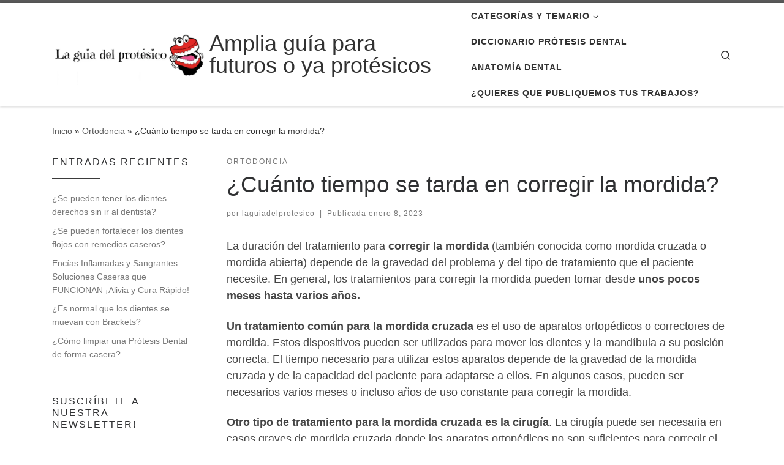

--- FILE ---
content_type: text/html; charset=UTF-8
request_url: https://www.laguiadelprotesico.site/cuanto-tiempo-se-tarda-en-corregir-la-mordida/
body_size: 39846
content:
<!DOCTYPE html>
<!--[if IE 7]><html class="ie ie7" lang="es">
<![endif]-->
<!--[if IE 8]><html class="ie ie8" lang="es">
<![endif]-->
<!--[if !(IE 7) | !(IE 8)  ]><!--><html lang="es" class="no-js">
<!--<![endif]--><head><script data-no-optimize="1">var litespeed_docref=sessionStorage.getItem("litespeed_docref");litespeed_docref&&(Object.defineProperty(document,"referrer",{get:function(){return litespeed_docref}}),sessionStorage.removeItem("litespeed_docref"));</script> <meta charset="UTF-8" /><meta http-equiv="X-UA-Compatible" content="IE=EDGE" /><meta name="viewport" content="width=device-width, initial-scale=1.0" /><link rel="profile"  href="https://gmpg.org/xfn/11" /><link rel="pingback" href="https://www.laguiadelprotesico.site/xmlrpc.php" /> <script type="litespeed/javascript">(function(html){html.className=html.className.replace(/\bno-js\b/,'js')})(document.documentElement)</script> <meta name='robots' content='index, follow, max-image-preview:large, max-snippet:-1, max-video-preview:-1' /> <script data-no-defer="1" data-ezscrex="false" data-cfasync="false" data-pagespeed-no-defer data-cookieconsent="ignore">var ctPublicFunctions = {"_ajax_nonce":"5cede2a01e","_rest_nonce":"58f8886cc7","_ajax_url":"\/wp-admin\/admin-ajax.php","_rest_url":"https:\/\/www.laguiadelprotesico.site\/wp-json\/","data__cookies_type":"none","data__ajax_type":"rest","data__bot_detector_enabled":0,"data__frontend_data_log_enabled":1,"cookiePrefix":"","wprocket_detected":false,"host_url":"www.laguiadelprotesico.site","text__ee_click_to_select":"Click to select the whole data","text__ee_original_email":"The complete one is","text__ee_got_it":"Got it","text__ee_blocked":"Bloqueado","text__ee_cannot_connect":"Cannot connect","text__ee_cannot_decode":"Can not decode email. Unknown reason","text__ee_email_decoder":"CleanTalk email decoder","text__ee_wait_for_decoding":"The magic is on the way!","text__ee_decoding_process":"Please wait a few seconds while we decode the contact data."}</script> <script data-no-defer="1" data-ezscrex="false" data-cfasync="false" data-pagespeed-no-defer data-cookieconsent="ignore">var ctPublic = {"_ajax_nonce":"5cede2a01e","settings__forms__check_internal":0,"settings__forms__check_external":0,"settings__forms__force_protection":0,"settings__forms__search_test":1,"settings__forms__wc_add_to_cart":0,"settings__data__bot_detector_enabled":0,"settings__sfw__anti_crawler":0,"blog_home":"https:\/\/www.laguiadelprotesico.site\/","pixel__setting":"3","pixel__enabled":true,"pixel__url":"https:\/\/moderate8-v4.cleantalk.org\/pixel\/72d2a360c380a8c538dfeedda1e83828.gif","data__email_check_before_post":1,"data__email_check_exist_post":0,"data__cookies_type":"none","data__key_is_ok":true,"data__visible_fields_required":true,"wl_brandname":"Anti-Spam by CleanTalk","wl_brandname_short":"CleanTalk","ct_checkjs_key":"8ba2c2051090884945c5e67b86e500ffc93fe0eca1169d690566131c10709735","emailEncoderPassKey":"20c1d86effc530aee56b73e915f04f74","bot_detector_forms_excluded":"W10=","advancedCacheExists":true,"varnishCacheExists":false,"wc_ajax_add_to_cart":true}</script> <title>¿Cuánto tiempo se tarda en corregir la mordida? - Amplia guía para futuros o ya protésicos</title><link rel="canonical" href="https://www.laguiadelprotesico.site/cuanto-tiempo-se-tarda-en-corregir-la-mordida/" /><meta property="og:locale" content="es_ES" /><meta property="og:type" content="article" /><meta property="og:title" content="¿Cuánto tiempo se tarda en corregir la mordida? - Amplia guía para futuros o ya protésicos" /><meta property="og:description" content="La duración del tratamiento para corregir la mordida (también conocida como mordida cruzada o mordida abierta) depende de la gravedad del problema y del tipo de tratamiento que el paciente necesite. En general, los tratamientos para corregir la mordida pueden tomar desde unos pocos meses hasta varios años. Un tratamiento común para la mordida cruzada [&hellip;]" /><meta property="og:url" content="https://www.laguiadelprotesico.site/cuanto-tiempo-se-tarda-en-corregir-la-mordida/" /><meta property="og:site_name" content="Amplia guía para futuros o ya protésicos" /><meta property="article:published_time" content="2023-01-08T11:10:53+00:00" /><meta property="article:modified_time" content="2023-01-08T11:25:44+00:00" /><meta name="author" content="laguiadelprotesico" /><meta name="twitter:card" content="summary_large_image" /><meta name="twitter:label1" content="Escrito por" /><meta name="twitter:data1" content="laguiadelprotesico" /><meta name="twitter:label2" content="Tiempo de lectura" /><meta name="twitter:data2" content="2 minutos" /> <script type="application/ld+json" class="yoast-schema-graph">{"@context":"https://schema.org","@graph":[{"@type":"Article","@id":"https://www.laguiadelprotesico.site/cuanto-tiempo-se-tarda-en-corregir-la-mordida/#article","isPartOf":{"@id":"https://www.laguiadelprotesico.site/cuanto-tiempo-se-tarda-en-corregir-la-mordida/"},"author":{"name":"laguiadelprotesico","@id":"https://www.laguiadelprotesico.site/#/schema/person/1cd985903173ef9d5a1d661652572c89"},"headline":"¿Cuánto tiempo se tarda en corregir la mordida?","datePublished":"2023-01-08T11:10:53+00:00","dateModified":"2023-01-08T11:25:44+00:00","mainEntityOfPage":{"@id":"https://www.laguiadelprotesico.site/cuanto-tiempo-se-tarda-en-corregir-la-mordida/"},"wordCount":330,"commentCount":0,"publisher":{"@id":"https://www.laguiadelprotesico.site/#organization"},"articleSection":["Ortodoncia"],"inLanguage":"es","potentialAction":[{"@type":"CommentAction","name":"Comment","target":["https://www.laguiadelprotesico.site/cuanto-tiempo-se-tarda-en-corregir-la-mordida/#respond"]}]},{"@type":"WebPage","@id":"https://www.laguiadelprotesico.site/cuanto-tiempo-se-tarda-en-corregir-la-mordida/","url":"https://www.laguiadelprotesico.site/cuanto-tiempo-se-tarda-en-corregir-la-mordida/","name":"¿Cuánto tiempo se tarda en corregir la mordida? - Amplia guía para futuros o ya protésicos","isPartOf":{"@id":"https://www.laguiadelprotesico.site/#website"},"datePublished":"2023-01-08T11:10:53+00:00","dateModified":"2023-01-08T11:25:44+00:00","breadcrumb":{"@id":"https://www.laguiadelprotesico.site/cuanto-tiempo-se-tarda-en-corregir-la-mordida/#breadcrumb"},"inLanguage":"es","potentialAction":[{"@type":"ReadAction","target":["https://www.laguiadelprotesico.site/cuanto-tiempo-se-tarda-en-corregir-la-mordida/"]}]},{"@type":"BreadcrumbList","@id":"https://www.laguiadelprotesico.site/cuanto-tiempo-se-tarda-en-corregir-la-mordida/#breadcrumb","itemListElement":[{"@type":"ListItem","position":1,"name":"Portada","item":"https://www.laguiadelprotesico.site/"},{"@type":"ListItem","position":2,"name":"¿Cuánto tiempo se tarda en corregir la mordida?"}]},{"@type":"WebSite","@id":"https://www.laguiadelprotesico.site/#website","url":"https://www.laguiadelprotesico.site/","name":"Amplia guía para futuros o ya protésicos","description":"","publisher":{"@id":"https://www.laguiadelprotesico.site/#organization"},"potentialAction":[{"@type":"SearchAction","target":{"@type":"EntryPoint","urlTemplate":"https://www.laguiadelprotesico.site/?s={search_term_string}"},"query-input":{"@type":"PropertyValueSpecification","valueRequired":true,"valueName":"search_term_string"}}],"inLanguage":"es"},{"@type":"Organization","@id":"https://www.laguiadelprotesico.site/#organization","name":"Amplia guía para futuros o ya protésicos","url":"https://www.laguiadelprotesico.site/","logo":{"@type":"ImageObject","inLanguage":"es","@id":"https://www.laguiadelprotesico.site/#/schema/logo/image/","url":"https://www.laguiadelprotesico.site/wp-content/uploads/2018/12/cropped-20181222_141902-1.jpg","contentUrl":"https://www.laguiadelprotesico.site/wp-content/uploads/2018/12/cropped-20181222_141902-1.jpg","width":1126,"height":450,"caption":"Amplia guía para futuros o ya protésicos"},"image":{"@id":"https://www.laguiadelprotesico.site/#/schema/logo/image/"}},{"@type":"Person","@id":"https://www.laguiadelprotesico.site/#/schema/person/1cd985903173ef9d5a1d661652572c89","name":"laguiadelprotesico","image":{"@type":"ImageObject","inLanguage":"es","@id":"https://www.laguiadelprotesico.site/#/schema/person/image/","url":"https://www.laguiadelprotesico.site/wp-content/litespeed/avatar/127a78d78d1b6795c8e64464bc2fe649.jpg?ver=1768512304","contentUrl":"https://www.laguiadelprotesico.site/wp-content/litespeed/avatar/127a78d78d1b6795c8e64464bc2fe649.jpg?ver=1768512304","caption":"laguiadelprotesico"},"url":"https://www.laguiadelprotesico.site/author/laguiadelprotesico/"}]}</script> <link rel='dns-prefetch' href='//connect.facebook.net' /><link rel='dns-prefetch' href='//facebook.com' /><link rel='dns-prefetch' href='//fonts.googleapis.com' /><link rel='dns-prefetch' href='//fonts.gstatic.com' /><link rel='dns-prefetch' href='//google.com' /><link rel='dns-prefetch' href='//googleads.g.doubleclick.net' /><link rel='dns-prefetch' href='//googleadservices.com' /><link rel='dns-prefetch' href='//googletagmanager.com' /><link rel="alternate" type="application/rss+xml" title="Amplia guía para futuros o ya protésicos &raquo; Feed" href="https://www.laguiadelprotesico.site/feed/" /><link rel="alternate" type="application/rss+xml" title="Amplia guía para futuros o ya protésicos &raquo; Feed de los comentarios" href="https://www.laguiadelprotesico.site/comments/feed/" /><link rel="alternate" type="application/rss+xml" title="Amplia guía para futuros o ya protésicos &raquo; Comentario ¿Cuánto tiempo se tarda en corregir la mordida? del feed" href="https://www.laguiadelprotesico.site/cuanto-tiempo-se-tarda-en-corregir-la-mordida/feed/" /><link rel="alternate" title="oEmbed (JSON)" type="application/json+oembed" href="https://www.laguiadelprotesico.site/wp-json/oembed/1.0/embed?url=https%3A%2F%2Fwww.laguiadelprotesico.site%2Fcuanto-tiempo-se-tarda-en-corregir-la-mordida%2F" /><link rel="alternate" title="oEmbed (XML)" type="text/xml+oembed" href="https://www.laguiadelprotesico.site/wp-json/oembed/1.0/embed?url=https%3A%2F%2Fwww.laguiadelprotesico.site%2Fcuanto-tiempo-se-tarda-en-corregir-la-mordida%2F&#038;format=xml" />
 <script src="//www.googletagmanager.com/gtag/js?id=G-2HRCFVE47W"  data-cfasync="false" data-wpfc-render="false" async></script> <script data-cfasync="false" data-wpfc-render="false">var mi_version = '9.11.1';
				var mi_track_user = true;
				var mi_no_track_reason = '';
								var MonsterInsightsDefaultLocations = {"page_location":"https:\/\/www.laguiadelprotesico.site\/cuanto-tiempo-se-tarda-en-corregir-la-mordida\/"};
								if ( typeof MonsterInsightsPrivacyGuardFilter === 'function' ) {
					var MonsterInsightsLocations = (typeof MonsterInsightsExcludeQuery === 'object') ? MonsterInsightsPrivacyGuardFilter( MonsterInsightsExcludeQuery ) : MonsterInsightsPrivacyGuardFilter( MonsterInsightsDefaultLocations );
				} else {
					var MonsterInsightsLocations = (typeof MonsterInsightsExcludeQuery === 'object') ? MonsterInsightsExcludeQuery : MonsterInsightsDefaultLocations;
				}

								var disableStrs = [
										'ga-disable-G-2HRCFVE47W',
									];

				/* Function to detect opted out users */
				function __gtagTrackerIsOptedOut() {
					for (var index = 0; index < disableStrs.length; index++) {
						if (document.cookie.indexOf(disableStrs[index] + '=true') > -1) {
							return true;
						}
					}

					return false;
				}

				/* Disable tracking if the opt-out cookie exists. */
				if (__gtagTrackerIsOptedOut()) {
					for (var index = 0; index < disableStrs.length; index++) {
						window[disableStrs[index]] = true;
					}
				}

				/* Opt-out function */
				function __gtagTrackerOptout() {
					for (var index = 0; index < disableStrs.length; index++) {
						document.cookie = disableStrs[index] + '=true; expires=Thu, 31 Dec 2099 23:59:59 UTC; path=/';
						window[disableStrs[index]] = true;
					}
				}

				if ('undefined' === typeof gaOptout) {
					function gaOptout() {
						__gtagTrackerOptout();
					}
				}
								window.dataLayer = window.dataLayer || [];

				window.MonsterInsightsDualTracker = {
					helpers: {},
					trackers: {},
				};
				if (mi_track_user) {
					function __gtagDataLayer() {
						dataLayer.push(arguments);
					}

					function __gtagTracker(type, name, parameters) {
						if (!parameters) {
							parameters = {};
						}

						if (parameters.send_to) {
							__gtagDataLayer.apply(null, arguments);
							return;
						}

						if (type === 'event') {
														parameters.send_to = monsterinsights_frontend.v4_id;
							var hookName = name;
							if (typeof parameters['event_category'] !== 'undefined') {
								hookName = parameters['event_category'] + ':' + name;
							}

							if (typeof MonsterInsightsDualTracker.trackers[hookName] !== 'undefined') {
								MonsterInsightsDualTracker.trackers[hookName](parameters);
							} else {
								__gtagDataLayer('event', name, parameters);
							}
							
						} else {
							__gtagDataLayer.apply(null, arguments);
						}
					}

					__gtagTracker('js', new Date());
					__gtagTracker('set', {
						'developer_id.dZGIzZG': true,
											});
					if ( MonsterInsightsLocations.page_location ) {
						__gtagTracker('set', MonsterInsightsLocations);
					}
										__gtagTracker('config', 'G-2HRCFVE47W', {"forceSSL":"true","anonymize_ip":"true","link_attribution":"true"} );
										window.gtag = __gtagTracker;										(function () {
						/* https://developers.google.com/analytics/devguides/collection/analyticsjs/ */
						/* ga and __gaTracker compatibility shim. */
						var noopfn = function () {
							return null;
						};
						var newtracker = function () {
							return new Tracker();
						};
						var Tracker = function () {
							return null;
						};
						var p = Tracker.prototype;
						p.get = noopfn;
						p.set = noopfn;
						p.send = function () {
							var args = Array.prototype.slice.call(arguments);
							args.unshift('send');
							__gaTracker.apply(null, args);
						};
						var __gaTracker = function () {
							var len = arguments.length;
							if (len === 0) {
								return;
							}
							var f = arguments[len - 1];
							if (typeof f !== 'object' || f === null || typeof f.hitCallback !== 'function') {
								if ('send' === arguments[0]) {
									var hitConverted, hitObject = false, action;
									if ('event' === arguments[1]) {
										if ('undefined' !== typeof arguments[3]) {
											hitObject = {
												'eventAction': arguments[3],
												'eventCategory': arguments[2],
												'eventLabel': arguments[4],
												'value': arguments[5] ? arguments[5] : 1,
											}
										}
									}
									if ('pageview' === arguments[1]) {
										if ('undefined' !== typeof arguments[2]) {
											hitObject = {
												'eventAction': 'page_view',
												'page_path': arguments[2],
											}
										}
									}
									if (typeof arguments[2] === 'object') {
										hitObject = arguments[2];
									}
									if (typeof arguments[5] === 'object') {
										Object.assign(hitObject, arguments[5]);
									}
									if ('undefined' !== typeof arguments[1].hitType) {
										hitObject = arguments[1];
										if ('pageview' === hitObject.hitType) {
											hitObject.eventAction = 'page_view';
										}
									}
									if (hitObject) {
										action = 'timing' === arguments[1].hitType ? 'timing_complete' : hitObject.eventAction;
										hitConverted = mapArgs(hitObject);
										__gtagTracker('event', action, hitConverted);
									}
								}
								return;
							}

							function mapArgs(args) {
								var arg, hit = {};
								var gaMap = {
									'eventCategory': 'event_category',
									'eventAction': 'event_action',
									'eventLabel': 'event_label',
									'eventValue': 'event_value',
									'nonInteraction': 'non_interaction',
									'timingCategory': 'event_category',
									'timingVar': 'name',
									'timingValue': 'value',
									'timingLabel': 'event_label',
									'page': 'page_path',
									'location': 'page_location',
									'title': 'page_title',
									'referrer' : 'page_referrer',
								};
								for (arg in args) {
																		if (!(!args.hasOwnProperty(arg) || !gaMap.hasOwnProperty(arg))) {
										hit[gaMap[arg]] = args[arg];
									} else {
										hit[arg] = args[arg];
									}
								}
								return hit;
							}

							try {
								f.hitCallback();
							} catch (ex) {
							}
						};
						__gaTracker.create = newtracker;
						__gaTracker.getByName = newtracker;
						__gaTracker.getAll = function () {
							return [];
						};
						__gaTracker.remove = noopfn;
						__gaTracker.loaded = true;
						window['__gaTracker'] = __gaTracker;
					})();
									} else {
										console.log("");
					(function () {
						function __gtagTracker() {
							return null;
						}

						window['__gtagTracker'] = __gtagTracker;
						window['gtag'] = __gtagTracker;
					})();
									}</script> <style id='wp-img-auto-sizes-contain-inline-css'>img:is([sizes=auto i],[sizes^="auto," i]){contain-intrinsic-size:3000px 1500px}
/*# sourceURL=wp-img-auto-sizes-contain-inline-css */</style><style id="litespeed-ccss">ul{box-sizing:border-box}.entry-content{counter-reset:footnotes}:root{--wp--preset--font-size--normal:16px;--wp--preset--font-size--huge:42px}.screen-reader-text{border:0;clip-path:inset(50%);height:1px;margin:-1px;overflow:hidden;padding:0;position:absolute;width:1px;word-wrap:normal!important}:root{--wp--preset--aspect-ratio--square:1;--wp--preset--aspect-ratio--4-3:4/3;--wp--preset--aspect-ratio--3-4:3/4;--wp--preset--aspect-ratio--3-2:3/2;--wp--preset--aspect-ratio--2-3:2/3;--wp--preset--aspect-ratio--16-9:16/9;--wp--preset--aspect-ratio--9-16:9/16;--wp--preset--color--black:#000000;--wp--preset--color--cyan-bluish-gray:#abb8c3;--wp--preset--color--white:#ffffff;--wp--preset--color--pale-pink:#f78da7;--wp--preset--color--vivid-red:#cf2e2e;--wp--preset--color--luminous-vivid-orange:#ff6900;--wp--preset--color--luminous-vivid-amber:#fcb900;--wp--preset--color--light-green-cyan:#7bdcb5;--wp--preset--color--vivid-green-cyan:#00d084;--wp--preset--color--pale-cyan-blue:#8ed1fc;--wp--preset--color--vivid-cyan-blue:#0693e3;--wp--preset--color--vivid-purple:#9b51e0;--wp--preset--gradient--vivid-cyan-blue-to-vivid-purple:linear-gradient(135deg,rgba(6,147,227,1) 0%,rgb(155,81,224) 100%);--wp--preset--gradient--light-green-cyan-to-vivid-green-cyan:linear-gradient(135deg,rgb(122,220,180) 0%,rgb(0,208,130) 100%);--wp--preset--gradient--luminous-vivid-amber-to-luminous-vivid-orange:linear-gradient(135deg,rgba(252,185,0,1) 0%,rgba(255,105,0,1) 100%);--wp--preset--gradient--luminous-vivid-orange-to-vivid-red:linear-gradient(135deg,rgba(255,105,0,1) 0%,rgb(207,46,46) 100%);--wp--preset--gradient--very-light-gray-to-cyan-bluish-gray:linear-gradient(135deg,rgb(238,238,238) 0%,rgb(169,184,195) 100%);--wp--preset--gradient--cool-to-warm-spectrum:linear-gradient(135deg,rgb(74,234,220) 0%,rgb(151,120,209) 20%,rgb(207,42,186) 40%,rgb(238,44,130) 60%,rgb(251,105,98) 80%,rgb(254,248,76) 100%);--wp--preset--gradient--blush-light-purple:linear-gradient(135deg,rgb(255,206,236) 0%,rgb(152,150,240) 100%);--wp--preset--gradient--blush-bordeaux:linear-gradient(135deg,rgb(254,205,165) 0%,rgb(254,45,45) 50%,rgb(107,0,62) 100%);--wp--preset--gradient--luminous-dusk:linear-gradient(135deg,rgb(255,203,112) 0%,rgb(199,81,192) 50%,rgb(65,88,208) 100%);--wp--preset--gradient--pale-ocean:linear-gradient(135deg,rgb(255,245,203) 0%,rgb(182,227,212) 50%,rgb(51,167,181) 100%);--wp--preset--gradient--electric-grass:linear-gradient(135deg,rgb(202,248,128) 0%,rgb(113,206,126) 100%);--wp--preset--gradient--midnight:linear-gradient(135deg,rgb(2,3,129) 0%,rgb(40,116,252) 100%);--wp--preset--font-size--small:13px;--wp--preset--font-size--medium:20px;--wp--preset--font-size--large:36px;--wp--preset--font-size--x-large:42px;--wp--preset--spacing--20:0.44rem;--wp--preset--spacing--30:0.67rem;--wp--preset--spacing--40:1rem;--wp--preset--spacing--50:1.5rem;--wp--preset--spacing--60:2.25rem;--wp--preset--spacing--70:3.38rem;--wp--preset--spacing--80:5.06rem;--wp--preset--shadow--natural:6px 6px 9px rgba(0, 0, 0, 0.2);--wp--preset--shadow--deep:12px 12px 50px rgba(0, 0, 0, 0.4);--wp--preset--shadow--sharp:6px 6px 0px rgba(0, 0, 0, 0.2);--wp--preset--shadow--outlined:6px 6px 0px -3px rgba(255, 255, 255, 1), 6px 6px rgba(0, 0, 0, 1);--wp--preset--shadow--crisp:6px 6px 0px rgba(0, 0, 0, 1)}input[class*=apbct].apbct_special_field,label[id*=apbct_label_id].apbct_special_field{display:none!important}#cookie-notice *{-webkit-box-sizing:border-box;-moz-box-sizing:border-box;box-sizing:border-box}#cookie-notice .cookie-notice-container{display:block}#cookie-notice.cookie-notice-hidden .cookie-notice-container{display:none}.cookie-notice-container{padding:15px 30px;text-align:center;width:100%;z-index:2}.cn-close-icon{position:absolute;right:15px;top:50%;margin-top:-10px;width:15px;height:15px;opacity:.5;padding:10px;outline:0}.cn-close-icon:after,.cn-close-icon:before{position:absolute;content:" ";height:15px;width:2px;top:3px;background-color:grey}.cn-close-icon:before{transform:rotate(45deg)}.cn-close-icon:after{transform:rotate(-45deg)}#cookie-notice .cn-button{margin:0 0 0 10px;display:inline-block}.cn-text-container{margin:0 0 6px}.cn-buttons-container,.cn-text-container{display:inline-block}@media all and (max-width:900px){.cookie-notice-container #cn-notice-buttons,.cookie-notice-container #cn-notice-text{display:block}#cookie-notice .cn-button{margin:0 5px 5px}}@media all and (max-width:480px){.cookie-notice-container{padding:15px 25px}}body{margin:0;padding:0}.widget-area .widget a{outline:0}*,::after,::before{box-sizing:border-box}html{font-family:sans-serif;line-height:1.15;-webkit-text-size-adjust:100%;-ms-text-size-adjust:100%;-ms-overflow-style:scrollbar}@-ms-viewport{width:device-width}article,aside,header,nav,section{display:block}body{margin:0;font-family:-apple-system,BlinkMacSystemFont,"Segoe UI",Roboto,"Helvetica Neue",Arial,sans-serif,"Apple Color Emoji","Segoe UI Emoji","Segoe UI Symbol";font-size:1rem;font-weight:400;line-height:1.5;color:#212529;text-align:left;background-color:#fff}h1,h3{margin-top:0;margin-bottom:.5rem}p{margin-top:0;margin-bottom:1rem}ul{margin-top:0;margin-bottom:1rem}ul ul{margin-bottom:0}strong{font-weight:bolder}a{color:#007bff;text-decoration:none;background-color:#fff0;-webkit-text-decoration-skip:objects}img{vertical-align:middle;border-style:none}label{display:inline-block;margin-bottom:.5rem}button{border-radius:0}button,input{margin:0;font-family:inherit;font-size:inherit;line-height:inherit}button,input{overflow:visible}button{text-transform:none}[type=submit],button{-webkit-appearance:button}[type=submit]::-moz-focus-inner,button::-moz-focus-inner{padding:0;border-style:none}[type=search]{outline-offset:-2px;-webkit-appearance:none}[type=search]::-webkit-search-cancel-button,[type=search]::-webkit-search-decoration{-webkit-appearance:none}::-webkit-file-upload-button{font:inherit;-webkit-appearance:button}.container{width:100%;padding-right:15px;padding-left:15px;margin-right:auto;margin-left:auto}@media (min-width:576px){.container{max-width:540px}}@media (min-width:768px){.container{max-width:720px}}@media (min-width:992px){.container{max-width:960px}}@media (min-width:1200px){.container{max-width:1140px}}.row{display:-webkit-box;display:-ms-flexbox;display:flex;-ms-flex-wrap:wrap;flex-wrap:wrap;margin-right:-15px;margin-left:-15px}.col,.col-12,.col-auto,.col-lg-auto,.col-md-3,.col-md-9{position:relative;width:100%;min-height:1px;padding-right:15px;padding-left:15px}.col{-ms-flex-preferred-size:0;flex-basis:0%;-webkit-box-flex:1;-ms-flex-positive:1;flex-grow:1;max-width:100%}.col-auto{-webkit-box-flex:0;-ms-flex:0 0 auto;flex:0 0 auto;width:auto;max-width:none}.col-12{-webkit-box-flex:0;-ms-flex:0 0 100%;flex:0 0 100%;max-width:100%}@media (min-width:768px){.col-md-3{-webkit-box-flex:0;-ms-flex:0 0 25%;flex:0 0 25%;max-width:25%}.col-md-9{-webkit-box-flex:0;-ms-flex:0 0 75%;flex:0 0 75%;max-width:75%}.order-md-first{-webkit-box-ordinal-group:0;-ms-flex-order:-1;order:-1}}@media (min-width:992px){.col-lg-auto{-webkit-box-flex:0;-ms-flex:0 0 auto;flex:0 0 auto;width:auto;max-width:none}}.nav{display:-webkit-box;display:-ms-flexbox;display:flex;-ms-flex-wrap:wrap;flex-wrap:wrap;padding-left:0;margin-bottom:0;list-style:none}.d-none{display:none!important}.d-flex{display:-webkit-box!important;display:-ms-flexbox!important;display:flex!important}@media (min-width:992px){.d-lg-none{display:none!important}.d-lg-block{display:block!important}}.flex-row{-webkit-box-orient:horizontal!important;-webkit-box-direction:normal!important;-ms-flex-direction:row!important;flex-direction:row!important}.flex-column{-webkit-box-orient:vertical!important;-webkit-box-direction:normal!important;-ms-flex-direction:column!important;flex-direction:column!important}.flex-nowrap{-ms-flex-wrap:nowrap!important;flex-wrap:nowrap!important}.justify-content-end{-webkit-box-pack:end!important;-ms-flex-pack:end!important;justify-content:flex-end!important}.justify-content-between{-webkit-box-pack:justify!important;-ms-flex-pack:justify!important;justify-content:space-between!important}.align-items-start{-webkit-box-align:start!important;-ms-flex-align:start!important;align-items:flex-start!important}.align-items-center{-webkit-box-align:center!important;-ms-flex-align:center!important;align-items:center!important}.align-self-start{-ms-flex-item-align:start!important;align-self:flex-start!important}@media (min-width:992px){.flex-lg-row{-webkit-box-orient:horizontal!important;-webkit-box-direction:normal!important;-ms-flex-direction:row!important;flex-direction:row!important}.flex-lg-column{-webkit-box-orient:vertical!important;-webkit-box-direction:normal!important;-ms-flex-direction:column!important;flex-direction:column!important}.justify-content-lg-around{-ms-flex-pack:distribute!important;justify-content:space-around!important}}body{font-family:"Source Sans Pro",Arial,sans-serif;line-height:1.55;font-size:.9375em;color:#333}h1{font-size:2.48832em}h3{font-size:1.6em}h1,h3{font-weight:400;color:#303133;line-height:1.25em}h1,h3,p{margin-top:1.25em}#cancel-comment-reply-link,.entry-header .post-info,.entry-header .tax__container,form.czr-form.search-form button[type=submit],label{font-size:.833333em}.nav__menu,.page-breadcrumbs,.sidebar{font-size:.95em}.entry-header .header-bottom a,.tax__container a{font-weight:500}#cancel-comment-reply-link,.dropdown-menu.czr-dropdown-menu .nav__link,.nav__menu{font-weight:600}label,strong{font-weight:700}.btn,.entry-header .header-bottom,.entry-header .post-info,.tax__container a,button[type=submit],input[type=submit]{font-family:sans-serif;letter-spacing:1px}#cancel-comment-reply-link,.nav__menu,.sidebar .widget-title,.tax__container a,button[type=submit],form.czr-form label,input[type=submit]{text-transform:uppercase}.nav__menu{letter-spacing:1px}.sidebar .widget-title,.tax__container a,label{letter-spacing:2px}[class*=" icn-"]:before,[class^=icn-]:before{content:"";font-family:customizr;font-style:normal;font-weight:400;speak:none;vertical-align:middle;display:inline-block;text-decoration:inherit;width:1em;margin-right:.2em;text-align:center;font-variant:normal;text-transform:none;line-height:1em;margin-left:.2em;-webkit-font-smoothing:antialiased;-moz-osx-font-smoothing:grayscale}.icn-search:before{content:""}.icn-down-small:before{content:""}.icn-up-small:before{content:""}.branding__container,.branding__container .branding,.branding__container .mobile-utils__wrapper,.display-flex,.nav__utils,.nav__utils li{display:-webkit-box;display:-ms-flexbox;display:flex}.czr-btn-link{-webkit-appearance:none!important;background:0 0;border:none}.screen-reader-text,.sr-only{position:absolute;width:1px;height:1px;padding:0;margin:-1px;overflow:hidden;clip:rect(0,0,0,0);white-space:nowrap;border:0}.screen-reader-text.skip-link{background-color:#f1f1f1;box-shadow:0 0 2px 2px rgb(0 0 0/.6);color:#21759b;font-weight:700;left:5px;line-height:normal;padding:15px 23px 14px;text-decoration:none;top:5px;height:auto;width:auto}.czr-collapse{display:none}body,html{padding:0;margin:0;-webkit-font-smoothing:antialiased}body{text-align:inherit}img{max-width:100%;height:auto}a{text-decoration:none;color:#5a5a5a}a img{border:none}h1,h3{text-rendering:optimizelegibility}ul{list-style:none}ul li{line-height:1.55em}ul{margin:0;padding:0}strong{font-weight:700}p{word-wrap:break-word}.header-skin-light .ham__toggler-span-wrapper .line{background:#313131}.header-skin-light .tc-header{color:#313131;background:#fff}.header-skin-light .dropdown-item:not(:last-of-type){border-color:rgb(49 49 49/.09)}.header-skin-light .tc-header{border-bottom-color:rgb(49 49 49/.09)}.header-skin-light .nav__utils a{color:#313131}.header-skin-light .dropdown-item::before{background-color:rgb(0 0 0/.045)}.header-skin-light .vertical-nav .caret__dropdown-toggler{background-color:rgb(0 0 0/.045)}.header-skin-light .dropdown-menu{background:#fff}.header-skin-light .dropdown-menu{color:#313131}.header-skin-light .navbar-brand-sitename{color:#313131}.header-skin-light [class*=nav__menu] .nav__link,.header-skin-light [class*=nav__menu] .nav__link-wrapper .caret__dropdown-toggler{color:#313131}.header-skin-light [class*=nav__menu] .nav__title::before{background-color:#313131}.header-skin-light [class*=nav__menu] .dropdown-menu .nav__link{color:#313131}.header-skin-light [class*=nav__menu] .dropdown-item .nav__link{color:#777}.header-skin-light .header-search__container,.header-skin-light .mobile-nav__container,.header-skin-light .mobile-nav__nav,.header-skin-light .vertical-nav>li:not(:last-of-type){border-color:rgb(49 49 49/.075)}.header-skin-light .tc-header .czr-form label{color:#313131}.header-skin-light .tc-header .czr-form .form-control,.header-skin-light .tc-header .czr-form input:not([type=submit]):not([type=button]):not([type=number]):not([type=checkbox]):not([type=radio]){color:#313131;border-color:#313131}.tc-header:not(.header-transparent){box-shadow:0 2px 2px rgb(102 102 102/.08)}.dropdown-item:not(:last-of-type){border-bottom:.5px solid}.header-search__container,.mobile-nav__container,.mobile-nav__nav,.tc-header,.vertical-nav>li:not(:last-of-type){border-bottom:1px solid}.mobile-nav__nav{border-top:1px solid;backface-visibility:hidden}.mobile-nav__container,.mobile-nav__nav,.mobile-navbar__wrapper,.primary-navbar__wrapper{background:inherit}.czr-link-hover-underline [class*=nav__menu] .nav__title{position:relative}.czr-link-hover-underline [class*=nav__menu] .nav__title:before{content:"";position:absolute;width:100%;height:2px;bottom:1px;left:0;visibility:hidden;-webkit-transform:translate3d(0,0,0) scaleX(0);transform:translate3d(0,0,0) scaleX(0)}.nav__menu .menu-item{margin:0 6.25px;padding:0}.nav__menu .menu-item .nav__link{overflow:hidden;padding:0 6.25px;display:-webkit-box;display:-ms-flexbox;display:flex;-webkit-box-align:center;-ms-flex-align:center;align-items:center;-webkit-box-pack:justify;-ms-flex-pack:justify;justify-content:space-between}.nav__menu .menu-item .nav__link .nav__title{padding:10px 0 5px 0;margin-bottom:5px}.regular-nav.nav__menu{margin:0-12.5px}.czr-dropdown{position:relative}.czr-dropdown-menu{position:absolute;top:100%;left:0;z-index:1000;float:left;min-width:10rem;list-style:none;display:none;max-width:50vw;left:0;text-align:left}.vertical-nav .dropdown-menu.czr-dropdown-menu .nav__title{word-break:break-word;white-space:normal}.dropdown-menu.czr-dropdown-menu{border-radius:0;border:0;margin:0;padding:0;font-size:inherit}.dropdown-menu.czr-dropdown-menu .nav__link{position:relative;vertical-align:middle;white-space:nowrap;padding:0 18.75px;margin:0-9.375px}.regular-nav .dropdown-menu.czr-dropdown-menu{box-shadow:1px 2px 2px 2px rgb(0 0 0/.15)}.dropdown-menu.czr-dropdown-menu .dropdown-item{margin:0}.regular-nav .dropdown-menu .caret__dropdown-toggler i{-webkit-transform:translateZ(0) rotate(-90deg);transform:translateZ(0) rotate(-90deg);-ms-transform:rotate(-90deg);position:relative;display:inline-block;top:-.1em}.regular-nav .dropdown-menu .dropdown-item{padding:0 1.25em}.mobile-nav__menu .czr-dropdown>.dropdown-menu>.dropdown-item:last-of-type{margin-bottom:.625em}.dropdown-menu.czr-dropdown-menu .czr-dropdown-menu{text-transform:none;font-size:1em}.regular-nav .dropdown-menu .dropdown-menu{top:0}.dropdown-item{position:relative}.dropdown-item{display:block;width:100%;clear:both;font-weight:400;text-align:inherit;white-space:nowrap;background:0 0;border:0}.dropdown-item::before{content:"";position:absolute;width:0%;height:100%;top:0;left:0;-webkit-transform-origin:0 100%;transform-origin:0 100%}.caret__dropdown-toggler{display:inline-block;width:1.5em;vertical-align:middle;z-index:inherit;position:relative}.caret__dropdown-toggler i{display:inline-block;-webkit-transform-style:preserve-3d;transform-style:preserve-3d;-webkit-backface-visibility:hidden;backface-visibility:hidden;text-align:center;vertical-align:baseline;line-height:0}.caret__dropdown-toggler i::before{line-height:inherit}.czr-submenu-fade .regular-nav .menu-item-has-children{-webkit-perspective:1000px;perspective:1000px}.czr-submenu-fade .regular-nav .menu-item-has-children>ul{position:fixed;opacity:0;visibility:hidden;display:block;-webkit-transform:translate(0,-20px);transform:translate(0,-20px)}.czr-submenu-fade .regular-nav .menu-item-has-children:not(.show){overflow:hidden}.czr-submenu-move .regular-nav .dropdown-menu>li>a{-webkit-transform:translate(0,0);transform:translate(0,0)}.ham-toggler-menu,.search-toggle_btn{padding:1.25em 15px;-ms-flex-item-align:center;align-self:center;display:block;height:auto;position:relative}@media (max-width:767px){.mobile-navbar__wrapper .ham-toggler-menu,.mobile-navbar__wrapper .search-toggle_btn{padding:1.25em 10px}}.ham-toggler-menu{-webkit-appearance:none;background:0 0;border:none}.ham__toggler-span-wrapper{height:12px;position:relative;width:20px;display:block}.ham__toggler-span-wrapper .line{display:block;width:20px;height:1.4px;position:absolute;-webkit-border-radius:5px;-webkit-background-clip:padding-box;-moz-border-radius:5px;-moz-background-clip:padding;border-radius:5px;background-clip:padding-box;-webkit-backface-visibility:hidden;backface-visibility:hidden}.ham__toggler-span-wrapper .line.line-1{top:0}.ham__toggler-span-wrapper .line.line-2{top:50%}.ham__toggler-span-wrapper .line.line-3{top:100%}.nav__search .czr-dropdown-menu{width:100%;margin:0;max-width:none}.czr-search-expand{display:none;background:#fff;position:absolute;z-index:100;top:49px;width:340px;-webkit-box-shadow:0 1px 0 rgb(255 255 255/.1);box-shadow:0 1px 0 rgb(255 255 255/.1)}.czr-search-expand .czr-search-expand-inner{border:1px solid #eee;box-shadow:0 0 5px rgb(0 0 0/.2),0 1px 0 rgb(255 255 255/.15);padding:15px}.czr-search-expand .czr-search-expand-inner .form-group{margin:0}.czr-search-expand .czr-search-expand-inner .form-group .czr-search-field{outline:0!important;color:#313131!important;border-color:#313131!important}@media (max-width:992px){.czr-search-expand{display:none!important}}.vertical-nav .czr-dropdown-menu{display:block}.czr-open-on-click .vertical-nav .czr-dropdown-menu{display:none}.czr-open-on-click .vertical-nav .menu-item-has-children{display:-webkit-box;display:-ms-flexbox;display:flex;-ms-flex-wrap:wrap;flex-wrap:wrap}.czr-open-on-click .vertical-nav .nav__link-wrapper{width:100%}.czr-open-on-click .vertical-nav .nav__link-wrapper .nav__link{-webkit-box-flex:1;-ms-flex-positive:1;flex-grow:1}.czr-open-on-click .vertical-nav .nav__link-wrapper .caret__dropdown-toggler{padding:10px;width:auto}.vertical-nav .dropdown-menu.czr-dropdown-menu{position:static;float:none;width:100%;max-width:100%}.vertical-nav .dropdown-menu.czr-dropdown-menu .nav__link{margin:0 0 0-9.375px}.vertical-nav .dropdown-item.current-active::before{width:0}.vertical-nav .czr-dropdown .menu-item-has-children{padding-bottom:0}.vertical-nav .czr-dropdown-menu .dropdown-item{padding:0 0 0 18.75px}.vertical-nav.mobile-nav__menu{margin:0-12.5px}.primary-navbar__wrapper .branding__container.col{max-width:85%;width:auto}.primary-navbar__wrapper.has-horizontal-menu .branding__container{max-width:33%}.primary-navbar__wrapper.has-branding-aside .branding__container{max-width:60%}.mobile-navbar__wrapper .branding__container{position:static}.branding{padding-top:.425em;padding-bottom:.425em;overflow:hidden}.branding .col-auto{max-width:100%;padding-right:0;padding-left:0;flex-shrink:1}.branding .navbar-brand-sitename span{display:block;white-space:normal}.branding .navbar-brand{font-size:2.4em;line-height:1.5em;margin:0;vertical-align:middle;display:inline-block;padding-top:.25rem;padding-bottom:.25rem;white-space:nowrap;max-width:100%;height:auto;color:#313131}.navbar-brand img{width:auto;max-width:100%}.branding .branding-aside{text-align:initial;margin:0 7px}.branding .branding-aside .navbar-brand{padding:0;line-height:1}.branding__container .branding,.branding__container .mobile-utils__wrapper{flex-shrink:1}.mobile-utils__wrapper .header-search__container{display:block;border-bottom:none;margin:37.5px auto}.nav__utils{flex-shrink:0;padding:0;max-width:100%}@media (max-width:767px){.mobile-navbar__wrapper .nav__utils .utils{margin-right:-10px;margin-left:-10px}}.header-search__container{margin:37.5px 0 18.75px 0}.header-search__container .czr-form .form-group{margin:12.5px 0 18.75px 0;padding-bottom:1.25em}.mobile-nav__container{padding:0}.primary-navbar__wrapper{-ms-flex-wrap:nowrap;flex-wrap:nowrap}.primary-navbar__wrapper .branding__container,.primary-navbar__wrapper .primary-nav__menu-wrapper,.primary-navbar__wrapper .primary-nav__utils li,.primary-navbar__wrapper .primary-nav__wrapper{display:-webkit-box;display:-ms-flexbox;display:flex}.primary-navbar__wrapper .primary-nav__wrapper{margin:0-15px}.primary-navbar__wrapper .primary-nav__container{display:-webkit-box;display:-ms-flexbox;display:flex;-ms-flex-preferred-size:0;flex-basis:0%;-webkit-box-flex:1;-ms-flex-positive:1;flex-grow:1}.primary-navbar__wrapper .primary-nav__menu-wrapper{width:100%}.primary-navbar__wrapper .primary-nav__nav{flex-shrink:1;-ms-flex-preferred-size:auto;flex-basis:auto}.primary-navbar__wrapper .col{max-width:100%}.tc-header{position:relative;z-index:100}.desktop-sticky,.mobile-sticky{box-shadow:0 0 5px rgb(0 0 0/.2),0 1px 0 rgb(255 255 255/.15)}.mobile-sticky .mobile-nav__nav{position:absolute;width:100%;box-shadow:0 6px 8px 0 rgb(120 120 120/.9)}.mobile-sticky .mobile-nav__nav .mobile-nav__inner{max-height:90vh;overflow:auto}.mobile-navbar__wrapper .branding{padding-top:4px;padding-bottom:4px}.mobile-navbar__wrapper .branding .navbar-brand{font-size:1.5em}.mobile-navbar__wrapper .navbar-brand-sitelogo img{max-height:36px!important}.mobile-navbar__wrapper .mobile-nav__inner{margin-bottom:20px}@media (min-width:768px){.mobile-navbar__wrapper .branding{padding-top:5px;padding-bottom:5px}.mobile-navbar__wrapper .navbar-brand-sitelogo img{max-height:45px!important;max-width:100%}}.btn,button[type=submit],input[type=submit]{display:inline-block;font-weight:400;line-height:1.25;text-align:center;white-space:nowrap;vertical-align:middle;border:1px solid #fff0;padding:.5em 1em;border-radius:2px;border-width:2px;border-style:solid;font-size:1em;text-decoration:none}button[type=submit],input[type=submit]{background-color:#3b3b3b;color:#fff;border-color:#3b3b3b}button[type=submit],input[type=submit]{background-color:#3b3b3b;color:#fff;border-color:#3b3b3b}button[type=submit],input[type=submit]{line-height:inherit}.tax__container a{position:relative;display:inline-block;vertical-align:middle}.czr-btta{background-color:rgb(59 59 59/.2);color:#fff;display:none;width:46px;height:45px;position:fixed!important;bottom:100px;opacity:0;z-index:100;border-width:1px;padding:0}.czr-btta.right{right:-45px}.czr-btta i{line-height:43px;display:inline-block}.czr-btta i:before{font-weight:700}@media (min-width:576px){.czr-btta{display:block}}.v-separator{margin:0 .625em;text-align:center}.czr-link-hover-underline .widget_recent_entries a{position:relative;display:inline-block;text-decoration:none}.czr-link-hover-underline .widget_recent_entries a:before{content:"";position:absolute;width:100%;height:1px;bottom:.5px;left:0;visibility:hidden;-webkit-transform:translate3d(0,0,0) scaleX(0);transform:translate3d(0,0,0) scaleX(0)}label{color:#313131;font-family:sans-serif;max-width:100%;margin-bottom:.3em}input{display:block;line-height:initial;padding:7.5px 15px 7.5px 15px;margin:auto;border:1px solid #eceeef;border-radius:2px;max-width:100%;font:inherit;font-weight:400;box-shadow:inset 0 2px 1px rgb(0 0 0/.025)}form.czr-form.search-form .form-group{display:-webkit-box;display:-ms-flexbox;display:flex}form.czr-form.search-form label{position:relative!important;margin-right:5px;-webkit-box-flex:1;-ms-flex:1;flex:1}form.czr-form.search-form label:after,form.czr-form.search-form label:before{content:"";display:table}form.czr-form.search-form label:after{clear:both}form.czr-form.search-form label input{padding-left:26px;line-height:30px;width:100%}form.czr-form.search-form button[type=submit]{padding:0 10px;font-weight:600;display:inline-block;-webkit-border-radius:3px;border-radius:3px;line-height:31px;font-size:15px;height:35px;text-transform:none}form.czr-form label{font-size:1em}form.czr-form input:not([type=submit]):not([type=button]):not([type=number]):not([type=checkbox]):not([type=radio]){border:none;border-bottom:2px solid #313131;padding:0 0 2px;color:#202020;position:relative;box-shadow:none;width:100%;background:0 0}#czr-comments form.czr-form input:not([type=submit]):not([type=button]):not([type=number]):not([type=checkbox]):not([type=radio]){background:#fff;padding:.5rem}form.czr-form .czr-focus{position:relative;margin-top:2.5em}form.czr-form .czr-focus label{display:block;position:absolute;z-index:1;color:#aaa}form.czr-form .czr-focus label span{float:left}.czr-search-field{padding-right:2em}.czr-search-field::-ms-clear{display:none}@-webkit-keyframes autofill{to{background:0 0;color:inherit}}.czr-search-field:-webkit-autofill{-webkit-animation-name:autofill;-webkit-animation-fill-mode:both}.no-js img{opacity:1!important}#tc-page-wrap{position:relative;background:inherit;z-index:1;word-wrap:break-word}#main-wrapper::after,#main-wrapper::before,#tc-page-wrap::after,#tc-page-wrap::before{display:table;content:"";line-height:0}#content,#main-wrapper{padding-bottom:2.5em}.container[role=main]{margin-top:2em}ul ul{margin-left:1em}@media (max-width:575px){ul ul{margin-left:0}}.entry-title{line-height:1.5;margin-bottom:.3125em}.tc-content-inner{color:#777}.tc-content-inner{max-width:100%}.entry-header .entry-title{word-wrap:break-word;margin-top:0}.entry-header .header-bottom{color:#777;position:relative;margin:0 0 2em 0}article .entry-content{font-size:1.2em;line-height:1.55em;color:#444}.page-breadcrumbs{margin-top:2em;margin-bottom:2em}.post-content{color:#313131}section[class^=post-]{margin:2em 0 2em 0}#cancel-comment-reply-link{float:right;font-family:sans-serif}section.post-content{margin-top:0}.post-info a:not(.btn){color:#777}.post-info a:not(.btn) span::after,.post-info a:not(.btn) span::before{background-color:#313131}@media screen and (min-width:480px) and (max-width:667px){.sidebar{padding:0 2.5em}}.widget-area .widget{margin-bottom:2.5em}.widget-area .widget li:not(:last-of-type){margin-bottom:.625em}.widget-area .widget li::before{content:none}.widget-area a{color:#777}.sidebar .widget:first-child .widget-title{margin-top:0;padding-top:0}.sidebar .widget-title{position:relative;margin:1.25em 0;padding:1.25em 0;font-size:1.1em}.sidebar .widget-title::after{content:"";position:absolute;width:5em;height:2px;bottom:0;left:0}@media (min-width:768px){.tc-sidebar.left{padding-right:2.5em}}.czr-link-hover-underline .widget_recent_entries a:not(.btn)::before,.sidebar .widget-title::after{background-color:#3b3b3b}.tc-header.border-top{border-top-color:#5a5a5a}.tc-header.border-top{border-top-width:5px;border-top-style:solid}#czr-push-footer{display:none;visibility:hidden}div.tnp-subscription{display:block;margin:1em auto;max-width:500px;width:100%}.tnp-subscription div.tnp-field{margin-bottom:.7em;border:0;padding:0}.tnp-subscription label{display:block;color:inherit;font-weight:400;line-height:normal;padding:0;margin:0;margin-bottom:.25em;font-size:.9em}.tnp-subscription input[type=text],.tnp-subscription input[type=email]{width:100%;padding:.7em;display:block;border:1px;color:#444;border-color:#ddd;background-color:#f4f4f4;background-image:none;text-shadow:none;font-size:1em;margin:0;line-height:normal;box-sizing:border-box}.tnp-widget{width:100%;display:block;box-sizing:border-box}.tnp-widget .tnp-field{margin-bottom:10px;border:0;padding:0}.tnp-widget label{display:block;color:inherit;font-size:14px}.tnp-widget input[type=text],.tnp-widget input[type=email]{width:100%;padding:10px;display:block;border:1px solid #ddd;border-color:#ddd;background-color:#f4f4f4;background-image:none;text-shadow:none;color:#444;font-size:14px;line-height:normal;box-sizing:border-box;height:auto}ins.adsbygoogle{background:transparent!important}</style><link rel="preload" data-asynced="1" data-optimized="2" as="style" onload="this.onload=null;this.rel='stylesheet'" href="https://www.laguiadelprotesico.site/wp-content/litespeed/ucss/639400713027aee99f6d3ebb8d40a1c5.css?ver=904c0" /><script type="litespeed/javascript">!function(a){"use strict";var b=function(b,c,d){function e(a){return h.body?a():void setTimeout(function(){e(a)})}function f(){i.addEventListener&&i.removeEventListener("load",f),i.media=d||"all"}var g,h=a.document,i=h.createElement("link");if(c)g=c;else{var j=(h.body||h.getElementsByTagName("head")[0]).childNodes;g=j[j.length-1]}var k=h.styleSheets;i.rel="stylesheet",i.href=b,i.media="only x",e(function(){g.parentNode.insertBefore(i,c?g:g.nextSibling)});var l=function(a){for(var b=i.href,c=k.length;c--;)if(k[c].href===b)return a();setTimeout(function(){l(a)})};return i.addEventListener&&i.addEventListener("load",f),i.onloadcssdefined=l,l(f),i};"undefined"!=typeof exports?exports.loadCSS=b:a.loadCSS=b}("undefined"!=typeof global?global:this);!function(a){if(a.loadCSS){var b=loadCSS.relpreload={};if(b.support=function(){try{return a.document.createElement("link").relList.supports("preload")}catch(b){return!1}},b.poly=function(){for(var b=a.document.getElementsByTagName("link"),c=0;c<b.length;c++){var d=b[c];"preload"===d.rel&&"style"===d.getAttribute("as")&&(a.loadCSS(d.href,d,d.getAttribute("media")),d.rel=null)}},!b.support()){b.poly();var c=a.setInterval(b.poly,300);a.addEventListener&&a.addEventListener("load",function(){b.poly(),a.clearInterval(c)}),a.attachEvent&&a.attachEvent("onload",function(){a.clearInterval(c)})}}}(this);</script><link rel="preload" as="image" href="https://www.laguiadelprotesico.site/wp-content/uploads/2018/12/cropped-20181222_141902-1.jpg.webp"><link rel="preload" as="image" href="https://www.laguiadelprotesico.site/wp-content/uploads/2018/12/cropped-20181222_141902-1.jpg.webp"><style id='wp-emoji-styles-inline-css'>img.wp-smiley, img.emoji {
		display: inline !important;
		border: none !important;
		box-shadow: none !important;
		height: 1em !important;
		width: 1em !important;
		margin: 0 0.07em !important;
		vertical-align: -0.1em !important;
		background: none !important;
		padding: 0 !important;
	}
/*# sourceURL=wp-emoji-styles-inline-css */</style><style id='global-styles-inline-css'>:root{--wp--preset--aspect-ratio--square: 1;--wp--preset--aspect-ratio--4-3: 4/3;--wp--preset--aspect-ratio--3-4: 3/4;--wp--preset--aspect-ratio--3-2: 3/2;--wp--preset--aspect-ratio--2-3: 2/3;--wp--preset--aspect-ratio--16-9: 16/9;--wp--preset--aspect-ratio--9-16: 9/16;--wp--preset--color--black: #000000;--wp--preset--color--cyan-bluish-gray: #abb8c3;--wp--preset--color--white: #ffffff;--wp--preset--color--pale-pink: #f78da7;--wp--preset--color--vivid-red: #cf2e2e;--wp--preset--color--luminous-vivid-orange: #ff6900;--wp--preset--color--luminous-vivid-amber: #fcb900;--wp--preset--color--light-green-cyan: #7bdcb5;--wp--preset--color--vivid-green-cyan: #00d084;--wp--preset--color--pale-cyan-blue: #8ed1fc;--wp--preset--color--vivid-cyan-blue: #0693e3;--wp--preset--color--vivid-purple: #9b51e0;--wp--preset--gradient--vivid-cyan-blue-to-vivid-purple: linear-gradient(135deg,rgb(6,147,227) 0%,rgb(155,81,224) 100%);--wp--preset--gradient--light-green-cyan-to-vivid-green-cyan: linear-gradient(135deg,rgb(122,220,180) 0%,rgb(0,208,130) 100%);--wp--preset--gradient--luminous-vivid-amber-to-luminous-vivid-orange: linear-gradient(135deg,rgb(252,185,0) 0%,rgb(255,105,0) 100%);--wp--preset--gradient--luminous-vivid-orange-to-vivid-red: linear-gradient(135deg,rgb(255,105,0) 0%,rgb(207,46,46) 100%);--wp--preset--gradient--very-light-gray-to-cyan-bluish-gray: linear-gradient(135deg,rgb(238,238,238) 0%,rgb(169,184,195) 100%);--wp--preset--gradient--cool-to-warm-spectrum: linear-gradient(135deg,rgb(74,234,220) 0%,rgb(151,120,209) 20%,rgb(207,42,186) 40%,rgb(238,44,130) 60%,rgb(251,105,98) 80%,rgb(254,248,76) 100%);--wp--preset--gradient--blush-light-purple: linear-gradient(135deg,rgb(255,206,236) 0%,rgb(152,150,240) 100%);--wp--preset--gradient--blush-bordeaux: linear-gradient(135deg,rgb(254,205,165) 0%,rgb(254,45,45) 50%,rgb(107,0,62) 100%);--wp--preset--gradient--luminous-dusk: linear-gradient(135deg,rgb(255,203,112) 0%,rgb(199,81,192) 50%,rgb(65,88,208) 100%);--wp--preset--gradient--pale-ocean: linear-gradient(135deg,rgb(255,245,203) 0%,rgb(182,227,212) 50%,rgb(51,167,181) 100%);--wp--preset--gradient--electric-grass: linear-gradient(135deg,rgb(202,248,128) 0%,rgb(113,206,126) 100%);--wp--preset--gradient--midnight: linear-gradient(135deg,rgb(2,3,129) 0%,rgb(40,116,252) 100%);--wp--preset--font-size--small: 13px;--wp--preset--font-size--medium: 20px;--wp--preset--font-size--large: 36px;--wp--preset--font-size--x-large: 42px;--wp--preset--spacing--20: 0.44rem;--wp--preset--spacing--30: 0.67rem;--wp--preset--spacing--40: 1rem;--wp--preset--spacing--50: 1.5rem;--wp--preset--spacing--60: 2.25rem;--wp--preset--spacing--70: 3.38rem;--wp--preset--spacing--80: 5.06rem;--wp--preset--shadow--natural: 6px 6px 9px rgba(0, 0, 0, 0.2);--wp--preset--shadow--deep: 12px 12px 50px rgba(0, 0, 0, 0.4);--wp--preset--shadow--sharp: 6px 6px 0px rgba(0, 0, 0, 0.2);--wp--preset--shadow--outlined: 6px 6px 0px -3px rgb(255, 255, 255), 6px 6px rgb(0, 0, 0);--wp--preset--shadow--crisp: 6px 6px 0px rgb(0, 0, 0);}:where(.is-layout-flex){gap: 0.5em;}:where(.is-layout-grid){gap: 0.5em;}body .is-layout-flex{display: flex;}.is-layout-flex{flex-wrap: wrap;align-items: center;}.is-layout-flex > :is(*, div){margin: 0;}body .is-layout-grid{display: grid;}.is-layout-grid > :is(*, div){margin: 0;}:where(.wp-block-columns.is-layout-flex){gap: 2em;}:where(.wp-block-columns.is-layout-grid){gap: 2em;}:where(.wp-block-post-template.is-layout-flex){gap: 1.25em;}:where(.wp-block-post-template.is-layout-grid){gap: 1.25em;}.has-black-color{color: var(--wp--preset--color--black) !important;}.has-cyan-bluish-gray-color{color: var(--wp--preset--color--cyan-bluish-gray) !important;}.has-white-color{color: var(--wp--preset--color--white) !important;}.has-pale-pink-color{color: var(--wp--preset--color--pale-pink) !important;}.has-vivid-red-color{color: var(--wp--preset--color--vivid-red) !important;}.has-luminous-vivid-orange-color{color: var(--wp--preset--color--luminous-vivid-orange) !important;}.has-luminous-vivid-amber-color{color: var(--wp--preset--color--luminous-vivid-amber) !important;}.has-light-green-cyan-color{color: var(--wp--preset--color--light-green-cyan) !important;}.has-vivid-green-cyan-color{color: var(--wp--preset--color--vivid-green-cyan) !important;}.has-pale-cyan-blue-color{color: var(--wp--preset--color--pale-cyan-blue) !important;}.has-vivid-cyan-blue-color{color: var(--wp--preset--color--vivid-cyan-blue) !important;}.has-vivid-purple-color{color: var(--wp--preset--color--vivid-purple) !important;}.has-black-background-color{background-color: var(--wp--preset--color--black) !important;}.has-cyan-bluish-gray-background-color{background-color: var(--wp--preset--color--cyan-bluish-gray) !important;}.has-white-background-color{background-color: var(--wp--preset--color--white) !important;}.has-pale-pink-background-color{background-color: var(--wp--preset--color--pale-pink) !important;}.has-vivid-red-background-color{background-color: var(--wp--preset--color--vivid-red) !important;}.has-luminous-vivid-orange-background-color{background-color: var(--wp--preset--color--luminous-vivid-orange) !important;}.has-luminous-vivid-amber-background-color{background-color: var(--wp--preset--color--luminous-vivid-amber) !important;}.has-light-green-cyan-background-color{background-color: var(--wp--preset--color--light-green-cyan) !important;}.has-vivid-green-cyan-background-color{background-color: var(--wp--preset--color--vivid-green-cyan) !important;}.has-pale-cyan-blue-background-color{background-color: var(--wp--preset--color--pale-cyan-blue) !important;}.has-vivid-cyan-blue-background-color{background-color: var(--wp--preset--color--vivid-cyan-blue) !important;}.has-vivid-purple-background-color{background-color: var(--wp--preset--color--vivid-purple) !important;}.has-black-border-color{border-color: var(--wp--preset--color--black) !important;}.has-cyan-bluish-gray-border-color{border-color: var(--wp--preset--color--cyan-bluish-gray) !important;}.has-white-border-color{border-color: var(--wp--preset--color--white) !important;}.has-pale-pink-border-color{border-color: var(--wp--preset--color--pale-pink) !important;}.has-vivid-red-border-color{border-color: var(--wp--preset--color--vivid-red) !important;}.has-luminous-vivid-orange-border-color{border-color: var(--wp--preset--color--luminous-vivid-orange) !important;}.has-luminous-vivid-amber-border-color{border-color: var(--wp--preset--color--luminous-vivid-amber) !important;}.has-light-green-cyan-border-color{border-color: var(--wp--preset--color--light-green-cyan) !important;}.has-vivid-green-cyan-border-color{border-color: var(--wp--preset--color--vivid-green-cyan) !important;}.has-pale-cyan-blue-border-color{border-color: var(--wp--preset--color--pale-cyan-blue) !important;}.has-vivid-cyan-blue-border-color{border-color: var(--wp--preset--color--vivid-cyan-blue) !important;}.has-vivid-purple-border-color{border-color: var(--wp--preset--color--vivid-purple) !important;}.has-vivid-cyan-blue-to-vivid-purple-gradient-background{background: var(--wp--preset--gradient--vivid-cyan-blue-to-vivid-purple) !important;}.has-light-green-cyan-to-vivid-green-cyan-gradient-background{background: var(--wp--preset--gradient--light-green-cyan-to-vivid-green-cyan) !important;}.has-luminous-vivid-amber-to-luminous-vivid-orange-gradient-background{background: var(--wp--preset--gradient--luminous-vivid-amber-to-luminous-vivid-orange) !important;}.has-luminous-vivid-orange-to-vivid-red-gradient-background{background: var(--wp--preset--gradient--luminous-vivid-orange-to-vivid-red) !important;}.has-very-light-gray-to-cyan-bluish-gray-gradient-background{background: var(--wp--preset--gradient--very-light-gray-to-cyan-bluish-gray) !important;}.has-cool-to-warm-spectrum-gradient-background{background: var(--wp--preset--gradient--cool-to-warm-spectrum) !important;}.has-blush-light-purple-gradient-background{background: var(--wp--preset--gradient--blush-light-purple) !important;}.has-blush-bordeaux-gradient-background{background: var(--wp--preset--gradient--blush-bordeaux) !important;}.has-luminous-dusk-gradient-background{background: var(--wp--preset--gradient--luminous-dusk) !important;}.has-pale-ocean-gradient-background{background: var(--wp--preset--gradient--pale-ocean) !important;}.has-electric-grass-gradient-background{background: var(--wp--preset--gradient--electric-grass) !important;}.has-midnight-gradient-background{background: var(--wp--preset--gradient--midnight) !important;}.has-small-font-size{font-size: var(--wp--preset--font-size--small) !important;}.has-medium-font-size{font-size: var(--wp--preset--font-size--medium) !important;}.has-large-font-size{font-size: var(--wp--preset--font-size--large) !important;}.has-x-large-font-size{font-size: var(--wp--preset--font-size--x-large) !important;}
/*# sourceURL=global-styles-inline-css */</style><style id='classic-theme-styles-inline-css'>/*! This file is auto-generated */
.wp-block-button__link{color:#fff;background-color:#32373c;border-radius:9999px;box-shadow:none;text-decoration:none;padding:calc(.667em + 2px) calc(1.333em + 2px);font-size:1.125em}.wp-block-file__button{background:#32373c;color:#fff;text-decoration:none}
/*# sourceURL=/wp-includes/css/classic-themes.min.css */</style><style id='ez-toc-inline-css'>div#ez-toc-container .ez-toc-title {font-size: 120%;}div#ez-toc-container .ez-toc-title {font-weight: 500;}div#ez-toc-container ul li , div#ez-toc-container ul li a {font-size: 95%;}div#ez-toc-container ul li , div#ez-toc-container ul li a {font-weight: 500;}div#ez-toc-container nav ul ul li {font-size: 90%;}.ez-toc-box-title {font-weight: bold; margin-bottom: 10px; text-align: center; text-transform: uppercase; letter-spacing: 1px; color: #666; padding-bottom: 5px;position:absolute;top:-4%;left:5%;background-color: inherit;transition: top 0.3s ease;}.ez-toc-box-title.toc-closed {top:-25%;}
.ez-toc-container-direction {direction: ltr;}.ez-toc-counter ul{counter-reset: item ;}.ez-toc-counter nav ul li a::before {content: counters(item, '.', decimal) '. ';display: inline-block;counter-increment: item;flex-grow: 0;flex-shrink: 0;margin-right: .2em; float: left; }.ez-toc-widget-direction {direction: ltr;}.ez-toc-widget-container ul{counter-reset: item ;}.ez-toc-widget-container nav ul li a::before {content: counters(item, '.', decimal) '. ';display: inline-block;counter-increment: item;flex-grow: 0;flex-shrink: 0;margin-right: .2em; float: left; }
/*# sourceURL=ez-toc-inline-css */</style><style id='customizr-main-inline-css'>.tc-header.border-top { border-top-width: 5px; border-top-style: solid }
#czr-push-footer { display: none; visibility: hidden; }
        .czr-sticky-footer #czr-push-footer.sticky-footer-enabled { display: block; }
        
/*# sourceURL=customizr-main-inline-css */</style> <script type="litespeed/javascript" data-src="https://www.laguiadelprotesico.site/wp-content/plugins/google-analytics-for-wordpress/assets/js/frontend-gtag.min.js?ver=9.11.1" id="monsterinsights-frontend-script-js" data-wp-strategy="async"></script> <script data-cfasync="false" data-wpfc-render="false" id='monsterinsights-frontend-script-js-extra'>var monsterinsights_frontend = {"js_events_tracking":"true","download_extensions":"doc,pdf,ppt,zip,xls,docx,pptx,xlsx","inbound_paths":"[{\"path\":\"\\\/go\\\/\",\"label\":\"affiliate\"},{\"path\":\"\\\/recommend\\\/\",\"label\":\"affiliate\"}]","home_url":"https:\/\/www.laguiadelprotesico.site","hash_tracking":"false","v4_id":"G-2HRCFVE47W"};</script> <script id="cookie-notice-front-js-before" type="litespeed/javascript">var cnArgs={"ajaxUrl":"https:\/\/www.laguiadelprotesico.site\/wp-admin\/admin-ajax.php","nonce":"47dec17780","hideEffect":"fade","position":"bottom","onScroll":!1,"onScrollOffset":100,"onClick":!1,"cookieName":"cookie_notice_accepted","cookieTime":2592000,"cookieTimeRejected":2592000,"globalCookie":!1,"redirection":!1,"cache":!0,"revokeCookies":!1,"revokeCookiesOpt":"automatic"}</script> <script type="litespeed/javascript" data-src="https://www.laguiadelprotesico.site/wp-includes/js/jquery/jquery.min.js?ver=3.7.1" id="jquery-core-js"></script> <script id="tc-scripts-js-extra" type="litespeed/javascript">var CZRParams={"assetsPath":"https://www.laguiadelprotesico.site/wp-content/themes/customizr/assets/front/","mainScriptUrl":"https://www.laguiadelprotesico.site/wp-content/themes/customizr/assets/front/js/tc-scripts.min.js?4.4.24","deferFontAwesome":"1","fontAwesomeUrl":"https://www.laguiadelprotesico.site/wp-content/themes/customizr/assets/shared/fonts/fa/css/fontawesome-all.min.css?4.4.24","_disabled":[],"centerSliderImg":"1","isLightBoxEnabled":"1","SmoothScroll":{"Enabled":!0,"Options":{"touchpadSupport":!1}},"isAnchorScrollEnabled":"","anchorSmoothScrollExclude":{"simple":["[class*=edd]",".carousel-control","[data-toggle=\"modal\"]","[data-toggle=\"dropdown\"]","[data-toggle=\"czr-dropdown\"]","[data-toggle=\"tooltip\"]","[data-toggle=\"popover\"]","[data-toggle=\"collapse\"]","[data-toggle=\"czr-collapse\"]","[data-toggle=\"tab\"]","[data-toggle=\"pill\"]","[data-toggle=\"czr-pill\"]","[class*=upme]","[class*=um-]"],"deep":{"classes":[],"ids":[]}},"timerOnScrollAllBrowsers":"1","centerAllImg":"1","HasComments":"","LoadModernizr":"1","stickyHeader":"","extLinksStyle":"","extLinksTargetExt":"","extLinksSkipSelectors":{"classes":["btn","button"],"ids":[]},"dropcapEnabled":"","dropcapWhere":{"post":"","page":""},"dropcapMinWords":"","dropcapSkipSelectors":{"tags":["IMG","IFRAME","H1","H2","H3","H4","H5","H6","BLOCKQUOTE","UL","OL"],"classes":["btn"],"id":[]},"imgSmartLoadEnabled":"","imgSmartLoadOpts":{"parentSelectors":["[class*=grid-container], .article-container",".__before_main_wrapper",".widget-front",".post-related-articles",".tc-singular-thumbnail-wrapper",".sek-module-inner"],"opts":{"excludeImg":[".tc-holder-img"]}},"imgSmartLoadsForSliders":"1","pluginCompats":[],"isWPMobile":"","menuStickyUserSettings":{"desktop":"stick_up","mobile":"stick_up"},"adminAjaxUrl":"https://www.laguiadelprotesico.site/wp-admin/admin-ajax.php","ajaxUrl":"https://www.laguiadelprotesico.site/?czrajax=1","frontNonce":{"id":"CZRFrontNonce","handle":"a657c875ff"},"isDevMode":"","isModernStyle":"1","i18n":{"Permanently dismiss":"Descartar permanentemente"},"frontNotifications":{"welcome":{"enabled":!1,"content":"","dismissAction":"dismiss_welcome_note_front"}},"preloadGfonts":"1","googleFonts":"Source+Sans+Pro","version":"4.4.24"}</script> <link rel="https://api.w.org/" href="https://www.laguiadelprotesico.site/wp-json/" /><link rel="alternate" title="JSON" type="application/json" href="https://www.laguiadelprotesico.site/wp-json/wp/v2/posts/2316" /><link rel="EditURI" type="application/rsd+xml" title="RSD" href="https://www.laguiadelprotesico.site/xmlrpc.php?rsd" /><meta name="generator" content="WordPress 6.9" /><link rel='shortlink' href='https://www.laguiadelprotesico.site/?p=2316' /> <script type="litespeed/javascript">(function(i,s,o,g,r,a,m){i.GoogleAnalyticsObject=r;i[r]=i[r]||function(){(i[r].q=i[r].q||[]).push(arguments)},i[r].l=1*new Date();a=s.createElement(o),m=s.getElementsByTagName(o)[0];a.async=1;a.src=g;m.parentNode.insertBefore(a,m)})(window,document,'script','https://www.google-analytics.com/analytics.js','ga');ga('create','UA-131315367-1','auto');ga('send','pageview')</script> <script data-ad-client="ca-pub-4991431456087736" type="litespeed/javascript" data-src="https://pagead2.googlesyndication.com/pagead/js/adsbygoogle.js"></script> <script type="litespeed/javascript">window.addEventListener("sfsi_plus_functions_loaded",function(){var body=document.getElementsByTagName('body')[0];body.classList.add("sfsi_plus_3.53")})
jQuery(document).ready(function(e){jQuery("body").addClass("sfsi_plus_3.53")});function sfsi_plus_processfurther(ref){var feed_id='';var feedtype=8;var email=jQuery(ref).find('input[name="email"]').val();var filter=/^(([^<>()[\]\\.,;:\s@\"]+(\.[^<>()[\]\\.,;:\s@\"]+)*)|(\".+\"))@((\[[0-9]{1,3}\.[0-9]{1,3}\.[0-9]{1,3}\.[0-9]{1,3}\])|(([a-zA-Z\-0-9]+\.)+[a-zA-Z]{2,}))$/;if((email!="Enter your email")&&(filter.test(email))){if(feedtype=="8"){var url="https://api.follow.it/subscription-form/"+feed_id+"/"+feedtype;window.open(url,"popupwindow","scrollbars=yes,width=1080,height=760");return!0}}else{alert("Please enter email address");jQuery(ref).find('input[name="email"]').focus();return!1}}</script> <style>.sfsi_plus_subscribe_Popinner {
			width: 100% !important;
			height: auto !important;
			border: 1px solid #b5b5b5 !important;
			padding: 18px 0px !important;
			background-color: #ffffff !important;
		}

		.sfsi_plus_subscribe_Popinner form {
			margin: 0 20px !important;
		}

		.sfsi_plus_subscribe_Popinner h5 {
			font-family: Helvetica,Arial,sans-serif !important;

			font-weight: bold !important;
			color: #000000 !important;
			font-size: 16px !important;
			text-align: center !important;
			margin: 0 0 10px !important;
			padding: 0 !important;
		}

		.sfsi_plus_subscription_form_field {
			margin: 5px 0 !important;
			width: 100% !important;
			display: inline-flex;
			display: -webkit-inline-flex;
		}

		.sfsi_plus_subscription_form_field input {
			width: 100% !important;
			padding: 10px 0px !important;
		}

		.sfsi_plus_subscribe_Popinner input[type=email] {
			font-family: Helvetica,Arial,sans-serif !important;

			font-style: normal !important;
			color: #000000 !important;
			font-size: 14px !important;
			text-align: center !important;
		}

		.sfsi_plus_subscribe_Popinner input[type=email]::-webkit-input-placeholder {
			font-family: Helvetica,Arial,sans-serif !important;

			font-style: normal !important;
			color: #000000 !important;
			font-size: 14px !important;
			text-align: center !important;
		}

		.sfsi_plus_subscribe_Popinner input[type=email]:-moz-placeholder {
			/* Firefox 18- */
			font-family: Helvetica,Arial,sans-serif !important;

			font-style: normal !important;
			color: #000000 !important;
			font-size: 14px !important;
			text-align: center !important;
		}

		.sfsi_plus_subscribe_Popinner input[type=email]::-moz-placeholder {
			/* Firefox 19+ */
			font-family: Helvetica,Arial,sans-serif !important;

			font-style: normal !important;
			color: #000000 !important;
			font-size: 14px !important;
			text-align: center !important;
		}

		.sfsi_plus_subscribe_Popinner input[type=email]:-ms-input-placeholder {
			font-family: Helvetica,Arial,sans-serif !important;

			font-style: normal !important;
			color: #000000 !important;
			font-size: 14px !important;
			text-align: center !important;
		}

		.sfsi_plus_subscribe_Popinner input[type=submit] {
			font-family: Helvetica,Arial,sans-serif !important;

			font-weight: bold !important;
			color: #000000 !important;
			font-size: 16px !important;
			text-align: center !important;
			background-color: #dedede !important;
		}</style><link rel="preload" as="font" type="font/woff2" href="https://www.laguiadelprotesico.site/wp-content/themes/customizr/assets/shared/fonts/customizr/customizr.woff2?128396981" crossorigin="anonymous"/><style>.recentcomments a{display:inline !important;padding:0 !important;margin:0 !important;}</style><link rel="icon" href="https://www.laguiadelprotesico.site/wp-content/uploads/2018/12/cropped-20181222_141902-e1564847140900-32x32.jpg" sizes="32x32" /><link rel="icon" href="https://www.laguiadelprotesico.site/wp-content/uploads/2018/12/cropped-20181222_141902-e1564847140900-192x192.jpg" sizes="192x192" /><link rel="apple-touch-icon" href="https://www.laguiadelprotesico.site/wp-content/uploads/2018/12/cropped-20181222_141902-e1564847140900-180x180.jpg" /><meta name="msapplication-TileImage" content="https://www.laguiadelprotesico.site/wp-content/uploads/2018/12/cropped-20181222_141902-e1564847140900-270x270.jpg" /><style id="wp-custom-css">/* Grid de Productos (si no tienes API) */ .product-grid {     display: flex;     flex-direction: row;     flex-wrap: wrap;     justify-content: space-around;     align-items: stretch;     align-content: space-around;     margin: 0 -20px;     background: #fff0; } .product {     flex: 0 1 auto;     align-self: auto;     overflow: hidden;  max-width: 100%;     background: white;     padding: 0px;  margin-bottom:35px; } .product:hover {     transform: scale(1.1); } .product h3 {     padding: 0px 0 0 0;  text-align: center;  margin-bottom: 0px;     margin-top: 0px;  } .product p {     text-align: center;     margin: auto;     max-width: 250px;     padding: 0;     font-size: 16px;  font-style: italic;  font-weight: 600;  color: #ffe74e; } .product img {     margin: auto;     max-width: 250px;     padding: 0; }        .product h3 {     font-size: 1.27rem;     font-family: 'helvetica';  color: #222; }</style></head><body data-rsssl=1 class="wp-singular post-template-default single single-post postid-2316 single-format-standard wp-custom-logo wp-embed-responsive wp-theme-customizr cookies-not-set sfsi_plus_actvite_theme_default customizr czr-link-hover-underline header-skin-light footer-skin-dark czr-l-sidebar tc-center-images czr-full-layout customizr-4-4-24 czr-sticky-footer">
<a class="screen-reader-text skip-link" href="#content">Saltar al contenido</a><div id="tc-page-wrap" class=""><header class="tpnav-header__header tc-header sl-logo_left sticky-brand-shrink-on sticky-transparent border-top czr-submenu-fade czr-submenu-move" ><div class="primary-navbar__wrapper d-none d-lg-block has-horizontal-menu has-branding-aside desktop-sticky" ><div class="container"><div class="row align-items-center flex-row primary-navbar__row"><div class="branding__container col col-auto" ><div class="branding align-items-center flex-column "><div class="branding-row d-flex flex-row align-items-center align-self-start"><div class="navbar-brand col-auto " >
<a class="navbar-brand-sitelogo" href="https://www.laguiadelprotesico.site/"  aria-label="Amplia guía para futuros o ya protésicos | " >
<img src="https://www.laguiadelprotesico.site/wp-content/uploads/2018/12/cropped-20181222_141902-1.jpg.webp" alt="Volver a la página principal" class="" width="1126" height="450" style="max-width:250px;max-height:100px" fetchpriority="high" decoding="sync">  </a></div><div class="branding-aside col-auto flex-column d-flex">
<span class="navbar-brand col-auto " >
<a class="navbar-brand-sitename " href="https://www.laguiadelprotesico.site/">
<span>Amplia guía para futuros o ya protésicos</span>
</a>
</span></div></div></div></div><div class="primary-nav__container justify-content-lg-around col col-lg-auto flex-lg-column" ><div class="primary-nav__wrapper flex-lg-row align-items-center justify-content-end"><nav class="primary-nav__nav col" id="primary-nav"><div class="nav__menu-wrapper primary-nav__menu-wrapper justify-content-end czr-open-on-hover" ><ul id="main-menu" class="primary-nav__menu regular-nav nav__menu nav"><li id="menu-item-512" class="menu-item menu-item-type-custom menu-item-object-custom menu-item-has-children czr-dropdown menu-item-512"><a data-toggle="czr-dropdown" aria-haspopup="true" aria-expanded="false" href="#" class="nav__link"><span class="nav__title">Categorías y temario</span><span class="caret__dropdown-toggler"><i class="icn-down-small"></i></span></a><ul class="dropdown-menu czr-dropdown-menu"><li id="menu-item-97" class="menu-item menu-item-type-taxonomy menu-item-object-category menu-item-has-children czr-dropdown-submenu dropdown-item menu-item-97"><a data-toggle="czr-dropdown" aria-haspopup="true" aria-expanded="false" href="https://www.laguiadelprotesico.site/resina/" class="nav__link"><span class="nav__title">Resina</span><span class="caret__dropdown-toggler"><i class="icn-down-small"></i></span></a><ul class="dropdown-menu czr-dropdown-menu"><li id="menu-item-1848" class="menu-item menu-item-type-post_type menu-item-object-post dropdown-item menu-item-1848"><a href="https://www.laguiadelprotesico.site/alginato-para-impresiones-dentales/" class="nav__link"><span class="nav__title">Alginato para impresiones dentales</span></a></li><li id="menu-item-101" class="menu-item menu-item-type-post_type menu-item-object-post dropdown-item menu-item-101"><a href="https://www.laguiadelprotesico.site/completa-balanceada/" class="nav__link"><span class="nav__title">Completa balanceada</span></a></li><li id="menu-item-1862" class="menu-item menu-item-type-post_type menu-item-object-post dropdown-item menu-item-1862"><a href="https://www.laguiadelprotesico.site/cementado-alta-del-paciente-revisiones-y-mantenimiento/" class="nav__link"><span class="nav__title">Cementado, alta del paciente, revisiones y mantenimiento</span></a></li><li id="menu-item-1846" class="menu-item menu-item-type-post_type menu-item-object-post dropdown-item menu-item-1846"><a href="https://www.laguiadelprotesico.site/confeccion-de-modelos-convencionales-y-digitales/" class="nav__link"><span class="nav__title">Confección de modelos convencionales y digitales</span></a></li><li id="menu-item-307" class="menu-item menu-item-type-post_type menu-item-object-post dropdown-item menu-item-307"><a href="https://www.laguiadelprotesico.site/cubetas-individuales/" class="nav__link"><span class="nav__title">Cubetas individuales</span></a></li><li id="menu-item-308" class="menu-item menu-item-type-post_type menu-item-object-post dropdown-item menu-item-308"><a href="https://www.laguiadelprotesico.site/escayolas-ceras/" class="nav__link"><span class="nav__title">Escayolas, ceras</span></a></li><li id="menu-item-309" class="menu-item menu-item-type-post_type menu-item-object-post dropdown-item menu-item-309"><a href="https://www.laguiadelprotesico.site/material-para-la-toma-de-impresiones/" class="nav__link"><span class="nav__title">Material para la toma de impresiones</span></a></li><li id="menu-item-310" class="menu-item menu-item-type-post_type menu-item-object-post dropdown-item menu-item-310"><a href="https://www.laguiadelprotesico.site/montaje-de-una-protesis-completa-sobre-el-plano-oclusal/" class="nav__link"><span class="nav__title">Montaje de una protesis completa sobre el plano oclusal</span></a></li><li id="menu-item-450" class="menu-item menu-item-type-post_type menu-item-object-post dropdown-item menu-item-450"><a href="https://www.laguiadelprotesico.site/oclusion-y-tipos/" class="nav__link"><span class="nav__title">Oclusión dental y tipos</span></a></li><li id="menu-item-451" class="menu-item menu-item-type-post_type menu-item-object-post dropdown-item menu-item-451"><a href="https://www.laguiadelprotesico.site/posicion-de-los-dientes-en-diferentes-planos/" class="nav__link"><span class="nav__title">Posición de los dientes en diferentes planos</span></a></li><li id="menu-item-311" class="menu-item menu-item-type-post_type menu-item-object-post dropdown-item menu-item-311"><a href="https://www.laguiadelprotesico.site/planchas-base-rodetes/" class="nav__link"><span class="nav__title">Planchas base Rodetes</span></a></li><li id="menu-item-98" class="menu-item menu-item-type-post_type menu-item-object-post dropdown-item menu-item-98"><a href="https://www.laguiadelprotesico.site/enmuflado/" class="nav__link"><span class="nav__title">Proceso para enmuflar</span></a></li><li id="menu-item-99" class="menu-item menu-item-type-post_type menu-item-object-post dropdown-item menu-item-99"><a href="https://www.laguiadelprotesico.site/rebase/" class="nav__link"><span class="nav__title">Rebase y compostura de un diente</span></a></li><li id="menu-item-1847" class="menu-item menu-item-type-post_type menu-item-object-post dropdown-item menu-item-1847"><a href="https://www.laguiadelprotesico.site/silicona-dental/" class="nav__link"><span class="nav__title">Silicona dental para la toma de impresiones dentales</span></a></li></ul></li><li id="menu-item-249" class="menu-item menu-item-type-taxonomy menu-item-object-category current-post-ancestor current-menu-parent current-post-parent menu-item-has-children czr-dropdown-submenu dropdown-item current-active menu-item-249"><a data-toggle="czr-dropdown" aria-haspopup="true" aria-expanded="false" href="https://www.laguiadelprotesico.site/ortodoncia/" class="nav__link"><span class="nav__title">Ortodoncia</span><span class="caret__dropdown-toggler"><i class="icn-down-small"></i></span></a><ul class="dropdown-menu czr-dropdown-menu"><li id="menu-item-305" class="menu-item menu-item-type-post_type menu-item-object-post dropdown-item menu-item-305"><a href="https://www.laguiadelprotesico.site/introduccion-a-la-ortodoncia/" class="nav__link"><span class="nav__title">Introducción a la ortodoncia</span></a></li><li id="menu-item-1903" class="menu-item menu-item-type-post_type menu-item-object-post dropdown-item menu-item-1903"><a href="https://www.laguiadelprotesico.site/introduccion-a-la-ortodoncia-2/" class="nav__link"><span class="nav__title">Historia de la ortodoncia</span></a></li><li id="menu-item-1719" class="menu-item menu-item-type-post_type menu-item-object-post dropdown-item menu-item-1719"><a href="https://www.laguiadelprotesico.site/bases-biologicas-del-movimiento-dentario-biomecanica/" class="nav__link"><span class="nav__title">Bases biológicas del movimiento dentario. Biomecánica</span></a></li><li id="menu-item-1718" class="menu-item menu-item-type-post_type menu-item-object-post dropdown-item menu-item-1718"><a href="https://www.laguiadelprotesico.site/biomecanica-en-ortodoncia/" class="nav__link"><span class="nav__title">Biomecánica en ortodoncia</span></a></li><li id="menu-item-1722" class="menu-item menu-item-type-post_type menu-item-object-post dropdown-item menu-item-1722"><a href="https://www.laguiadelprotesico.site/cementado-de-brackets/" class="nav__link"><span class="nav__title">Cementado de brackets</span></a></li><li id="menu-item-1742" class="menu-item menu-item-type-post_type menu-item-object-post dropdown-item menu-item-1742"><a href="https://www.laguiadelprotesico.site/discrepancia-dentaria/" class="nav__link"><span class="nav__title">Discrepancia dentaria</span></a></li><li id="menu-item-1861" class="menu-item menu-item-type-post_type menu-item-object-post dropdown-item menu-item-1861"><a href="https://www.laguiadelprotesico.site/articulacion-temporomandibular/" class="nav__link"><span class="nav__title">Articulacion temporomandibular</span></a></li><li id="menu-item-1720" class="menu-item menu-item-type-post_type menu-item-object-post dropdown-item menu-item-1720"><a href="https://www.laguiadelprotesico.site/plan-de-tratamiento-y-confeccion-de-lista-de-problemas/" class="nav__link"><span class="nav__title">Plan de tratamiento y confección de lista de problemas</span></a></li><li id="menu-item-1717" class="menu-item menu-item-type-post_type menu-item-object-post dropdown-item menu-item-1717"><a href="https://www.laguiadelprotesico.site/momento-y-necesidad-del-tratamiento-ortodontico/" class="nav__link"><span class="nav__title">Momento y necesidad del tratamiento ortodóntico</span></a></li><li id="menu-item-1851" class="menu-item menu-item-type-post_type menu-item-object-post dropdown-item menu-item-1851"><a href="https://www.laguiadelprotesico.site/dinamica-mandibular/" class="nav__link"><span class="nav__title">Dinamica mandibular</span></a></li><li id="menu-item-1855" class="menu-item menu-item-type-post_type menu-item-object-post dropdown-item menu-item-1855"><a href="https://www.laguiadelprotesico.site/oclusion-toma-de-registros-y-montaje-en-articulador-digital/" class="nav__link"><span class="nav__title">Oclusión, toma de registros y montaje en articulador (digital)</span></a></li><li id="menu-item-1860" class="menu-item menu-item-type-post_type menu-item-object-post dropdown-item menu-item-1860"><a href="https://www.laguiadelprotesico.site/estructuras-dento-parodontales/" class="nav__link"><span class="nav__title">Estructuras dento-parodontales</span></a></li><li id="menu-item-1850" class="menu-item menu-item-type-post_type menu-item-object-post dropdown-item menu-item-1850"><a href="https://www.laguiadelprotesico.site/registro-y-transferencia-de-la-relacion-centrica-en-protesis-completa-montaje-del-modelo-inferior/" class="nav__link"><span class="nav__title">Registro y transferencia de la relación céntrica en prótesis completa montaje del modelo inferior</span></a></li><li id="menu-item-1723" class="menu-item menu-item-type-post_type menu-item-object-post dropdown-item menu-item-1723"><a href="https://www.laguiadelprotesico.site/colocacion-de-bandas-en-ortodoncia/" class="nav__link"><span class="nav__title">Colocación de bandas en ortodoncia</span></a></li><li id="menu-item-1721" class="menu-item menu-item-type-post_type menu-item-object-post dropdown-item menu-item-1721"><a href="https://www.laguiadelprotesico.site/generalidades-del-tratamiento-ortodoncico/" class="nav__link"><span class="nav__title">Generalidades del tratamiento ortodóncico</span></a></li><li id="menu-item-1724" class="menu-item menu-item-type-post_type menu-item-object-post dropdown-item menu-item-1724"><a href="https://www.laguiadelprotesico.site/conformacion-de-arcos-redondos/" class="nav__link"><span class="nav__title">Conformacion de arcos redondos</span></a></li><li id="menu-item-306" class="menu-item menu-item-type-post_type menu-item-object-post dropdown-item menu-item-306"><a href="https://www.laguiadelprotesico.site/ortodoncia-fija/" class="nav__link"><span class="nav__title">Ortodoncia fija</span></a></li><li id="menu-item-299" class="menu-item menu-item-type-post_type menu-item-object-post dropdown-item menu-item-299"><a href="https://www.laguiadelprotesico.site/articuladores/" class="nav__link"><span class="nav__title">Articuladores dentales y arco facial</span></a></li><li id="menu-item-448" class="menu-item menu-item-type-post_type menu-item-object-post dropdown-item menu-item-448"><a href="https://www.laguiadelprotesico.site/bruxismo/" class="nav__link"><span class="nav__title">Bruxismo</span></a></li><li id="menu-item-1716" class="menu-item menu-item-type-post_type menu-item-object-post dropdown-item menu-item-1716"><a href="https://www.laguiadelprotesico.site/tecnica-multibrackets/" class="nav__link"><span class="nav__title">Técnica multibrackets</span></a></li><li id="menu-item-300" class="menu-item menu-item-type-post_type menu-item-object-post dropdown-item menu-item-300"><a href="https://www.laguiadelprotesico.site/colocacion-de-tornillos/" class="nav__link"><span class="nav__title">Tornillos de expansión en ortodoncia</span></a></li><li id="menu-item-302" class="menu-item menu-item-type-post_type menu-item-object-post dropdown-item menu-item-302"><a href="https://www.laguiadelprotesico.site/placa-hawley/" class="nav__link"><span class="nav__title">Placa Hawley</span></a></li><li id="menu-item-303" class="menu-item menu-item-type-post_type menu-item-object-post dropdown-item menu-item-303"><a href="https://www.laguiadelprotesico.site/ferulas-de-contencion-y-blanqueamiento/" class="nav__link"><span class="nav__title">Férulas de contención y blanqueamiento</span></a></li><li id="menu-item-304" class="menu-item menu-item-type-post_type menu-item-object-post dropdown-item menu-item-304"><a href="https://www.laguiadelprotesico.site/ferulas-de-descarga/" class="nav__link"><span class="nav__title">Férulas de descarga Michigan</span></a></li><li id="menu-item-301" class="menu-item menu-item-type-post_type menu-item-object-post dropdown-item menu-item-301"><a href="https://www.laguiadelprotesico.site/desprogramador-de-neff/" class="nav__link"><span class="nav__title">Desprogramador de Neff</span></a></li><li id="menu-item-449" class="menu-item menu-item-type-post_type menu-item-object-post dropdown-item menu-item-449"><a href="https://www.laguiadelprotesico.site/modelado-anatomico-de-piezas-dentarias/" class="nav__link"><span class="nav__title">Modelado anatómico de piezas dentarias</span></a></li></ul></li><li id="menu-item-431" class="menu-item menu-item-type-taxonomy menu-item-object-category menu-item-has-children czr-dropdown-submenu dropdown-item menu-item-431"><a data-toggle="czr-dropdown" aria-haspopup="true" aria-expanded="false" href="https://www.laguiadelprotesico.site/recubrimientos-metalicos/" class="nav__link"><span class="nav__title">Recubrimientos metálicos</span><span class="caret__dropdown-toggler"><i class="icn-down-small"></i></span></a><ul class="dropdown-menu czr-dropdown-menu"><li id="menu-item-1869" class="menu-item menu-item-type-post_type menu-item-object-post dropdown-item menu-item-1869"><a href="https://www.laguiadelprotesico.site/apoyos-y-topes-oclusales/" class="nav__link"><span class="nav__title">Apoyos y topes oclusales</span></a></li><li id="menu-item-666" class="menu-item menu-item-type-post_type menu-item-object-post dropdown-item menu-item-666"><a href="https://www.laguiadelprotesico.site/introduccion-a-los-ataches/" class="nav__link"><span class="nav__title">Ataches dentales</span></a></li><li id="menu-item-432" class="menu-item menu-item-type-post_type menu-item-object-post dropdown-item menu-item-432"><a href="https://www.laguiadelprotesico.site/bases-protesicas-o-sillas/" class="nav__link"><span class="nav__title">Bases protésicas o sillas</span></a></li><li id="menu-item-1867" class="menu-item menu-item-type-post_type menu-item-object-post dropdown-item menu-item-1867"><a href="https://www.laguiadelprotesico.site/biomecanica-de-una-protesis-parcial-removible/" class="nav__link"><span class="nav__title">Biomecánica de una protesis parcial removible</span></a></li><li id="menu-item-441" class="menu-item menu-item-type-post_type menu-item-object-post dropdown-item menu-item-441"><a href="https://www.laguiadelprotesico.site/conectores-mayores/" class="nav__link"><span class="nav__title">Conectores mayores</span></a></li><li id="menu-item-433" class="menu-item menu-item-type-post_type menu-item-object-post dropdown-item menu-item-433"><a href="https://www.laguiadelprotesico.site/clasificaciones-de-kennedy/" class="nav__link"><span class="nav__title">Clasificaciones de Kennedy</span></a></li><li id="menu-item-434" class="menu-item menu-item-type-post_type menu-item-object-post dropdown-item menu-item-434"><a href="https://www.laguiadelprotesico.site/conectores-menores/" class="nav__link"><span class="nav__title">Conectores menores</span></a></li><li id="menu-item-507" class="menu-item menu-item-type-post_type menu-item-object-post dropdown-item menu-item-507"><a href="https://www.laguiadelprotesico.site/elaboracion-de-un-esqueletico-protesis-parcial-removible-metalica/" class="nav__link"><span class="nav__title">Elaboración de un Esquelético (Protesis parcial removible metálica)</span></a></li><li id="menu-item-1866" class="menu-item menu-item-type-post_type menu-item-object-post dropdown-item menu-item-1866"><a href="https://www.laguiadelprotesico.site/estetica-y-color-en-protesis-parcial-removible/" class="nav__link"><span class="nav__title">Estética y color en protesis parcial removible</span></a></li><li id="menu-item-435" class="menu-item menu-item-type-post_type menu-item-object-post dropdown-item menu-item-435"><a href="https://www.laguiadelprotesico.site/ganchos/" class="nav__link"><span class="nav__title">Ganchos</span></a></li><li id="menu-item-436" class="menu-item menu-item-type-post_type menu-item-object-post dropdown-item menu-item-436"><a href="https://www.laguiadelprotesico.site/ganchos-infraretentivos-tipos/" class="nav__link"><span class="nav__title">Ganchos Infraretentivos: Tipos</span></a></li><li id="menu-item-437" class="menu-item menu-item-type-post_type menu-item-object-post dropdown-item menu-item-437"><a href="https://www.laguiadelprotesico.site/ganchos-supraretentivos-tipos/" class="nav__link"><span class="nav__title">Ganchos Supraretentivos: Tipos</span></a></li><li id="menu-item-1865" class="menu-item menu-item-type-post_type menu-item-object-post dropdown-item menu-item-1865"><a href="https://www.laguiadelprotesico.site/materiales-empleados-en-ppr/" class="nav__link"><span class="nav__title">Materiales empleados en PPR</span></a></li><li id="menu-item-1859" class="menu-item menu-item-type-post_type menu-item-object-post dropdown-item menu-item-1859"><a href="https://www.laguiadelprotesico.site/paralelizacion/" class="nav__link"><span class="nav__title">Paralelización</span></a></li><li id="menu-item-438" class="menu-item menu-item-type-post_type menu-item-object-post dropdown-item menu-item-438"><a href="https://www.laguiadelprotesico.site/protesis-parcial-removible/" class="nav__link"><span class="nav__title">Protesis parcial removible</span></a></li><li id="menu-item-1871" class="menu-item menu-item-type-post_type menu-item-object-post dropdown-item menu-item-1871"><a href="https://www.laguiadelprotesico.site/retenedores/" class="nav__link"><span class="nav__title">Retenedores</span></a></li><li id="menu-item-1870" class="menu-item menu-item-type-post_type menu-item-object-post dropdown-item menu-item-1870"><a href="https://www.laguiadelprotesico.site/retenedores-directos/" class="nav__link"><span class="nav__title">Retenedores directos</span></a></li><li id="menu-item-439" class="menu-item menu-item-type-post_type menu-item-object-post dropdown-item menu-item-439"><a href="https://www.laguiadelprotesico.site/retenedores-indirectos/" class="nav__link"><span class="nav__title">Retenedores indirectos</span></a></li><li id="menu-item-1868" class="menu-item menu-item-type-post_type menu-item-object-post dropdown-item menu-item-1868"><a href="https://www.laguiadelprotesico.site/retencion-indirecta/" class="nav__link"><span class="nav__title">Retención indirecta</span></a></li><li id="menu-item-1864" class="menu-item menu-item-type-post_type menu-item-object-post dropdown-item menu-item-1864"><a href="https://www.laguiadelprotesico.site/secuencia-clinica-laboratorio-en-la-confeccion-de-una-ppr-instalacion-y-mantenimiento/" class="nav__link"><span class="nav__title">Secuencia clínica-laboratorio en la confección de una PPR. Instalación y mantenimiento</span></a></li></ul></li><li id="menu-item-443" class="menu-item menu-item-type-taxonomy menu-item-object-category menu-item-has-children czr-dropdown-submenu dropdown-item menu-item-443"><a data-toggle="czr-dropdown" aria-haspopup="true" aria-expanded="false" href="https://www.laguiadelprotesico.site/implantes/" class="nav__link"><span class="nav__title">Implantes</span><span class="caret__dropdown-toggler"><i class="icn-down-small"></i></span></a><ul class="dropdown-menu czr-dropdown-menu"><li id="menu-item-1529" class="menu-item menu-item-type-post_type menu-item-object-post dropdown-item menu-item-1529"><a href="https://www.laguiadelprotesico.site/bases-biologicas-de-la-osteointegracion/" class="nav__link"><span class="nav__title">Bases biológicas de la osteointegración</span></a></li><li id="menu-item-1581" class="menu-item menu-item-type-post_type menu-item-object-post dropdown-item menu-item-1581"><a href="https://www.laguiadelprotesico.site/biomecanica-en-implantologia/" class="nav__link"><span class="nav__title">Biomecánica en implantología</span></a></li><li id="menu-item-1525" class="menu-item menu-item-type-post_type menu-item-object-post dropdown-item menu-item-1525"><a href="https://www.laguiadelprotesico.site/colocacion-de-implantes-fase-quirurgica/" class="nav__link"><span class="nav__title">Colocación de implantes, fase quirúrgica</span></a></li><li id="menu-item-1582" class="menu-item menu-item-type-post_type menu-item-object-post dropdown-item menu-item-1582"><a href="https://www.laguiadelprotesico.site/estudio-y-diagnostico-en-protesis-sobre-implantes/" class="nav__link"><span class="nav__title">Estudio y diagnóstico en prótesis sobre implantes</span></a></li><li id="menu-item-1527" class="menu-item menu-item-type-post_type menu-item-object-post dropdown-item menu-item-1527"><a href="https://www.laguiadelprotesico.site/ferulas-radiologicas-quirurgicas/" class="nav__link"><span class="nav__title">Férulas radiológicas quirúrgicas</span></a></li><li id="menu-item-1571" class="menu-item menu-item-type-post_type menu-item-object-post dropdown-item menu-item-1571"><a href="https://www.laguiadelprotesico.site/fracasos-en-implantoprotesis/" class="nav__link"><span class="nav__title">Fracasos en implantoprótesis</span></a></li><li id="menu-item-1530" class="menu-item menu-item-type-post_type menu-item-object-post dropdown-item menu-item-1530"><a href="https://www.laguiadelprotesico.site/historia-de-la-implantologia/" class="nav__link"><span class="nav__title">Historia de la implantología</span></a></li><li id="menu-item-552" class="menu-item menu-item-type-post_type menu-item-object-post dropdown-item menu-item-552"><a href="https://www.laguiadelprotesico.site/implantes-dentales-introduccion/" class="nav__link"><span class="nav__title">Historia de los implantes dentales</span></a></li><li id="menu-item-1573" class="menu-item menu-item-type-post_type menu-item-object-post dropdown-item menu-item-1573"><a href="https://www.laguiadelprotesico.site/implantologia-guiada-por-ordenador/" class="nav__link"><span class="nav__title">Implantología guiada por ordenador</span></a></li><li id="menu-item-1579" class="menu-item menu-item-type-post_type menu-item-object-post dropdown-item menu-item-1579"><a href="https://www.laguiadelprotesico.site/impresiones-convencionales-sobre-implantes/" class="nav__link"><span class="nav__title">Impresiones convencionales sobre implantes</span></a></li><li id="menu-item-1578" class="menu-item menu-item-type-post_type menu-item-object-post dropdown-item menu-item-1578"><a href="https://www.laguiadelprotesico.site/impresiones-digitales-en-protesis-sobre-implantes/" class="nav__link"><span class="nav__title">Impresiones digitales en prótesis sobre implantes</span></a></li><li id="menu-item-1526" class="menu-item menu-item-type-post_type menu-item-object-post dropdown-item menu-item-1526"><a href="https://www.laguiadelprotesico.site/incisiones-y-suturas/" class="nav__link"><span class="nav__title">Incisiones y suturas</span></a></li><li id="menu-item-1583" class="menu-item menu-item-type-post_type menu-item-object-post dropdown-item menu-item-1583"><a href="https://www.laguiadelprotesico.site/introduccion-a-la-protesis-sobre-implantes-implantoprotesis/" class="nav__link"><span class="nav__title">Introducción a la prótesis sobre implantes: implantoprótesis</span></a></li><li id="menu-item-1524" class="menu-item menu-item-type-post_type menu-item-object-post dropdown-item menu-item-1524"><a href="https://www.laguiadelprotesico.site/modificacion-tisular/" class="nav__link"><span class="nav__title">Modificación tisular</span></a></li><li id="menu-item-1580" class="menu-item menu-item-type-post_type menu-item-object-post dropdown-item menu-item-1580"><a href="https://www.laguiadelprotesico.site/plan-de-tratamiento-en-protesis-sobre-implantes/" class="nav__link"><span class="nav__title">Plan de tratamiento en prótesis sobre implantes</span></a></li><li id="menu-item-1895" class="menu-item menu-item-type-post_type menu-item-object-post dropdown-item menu-item-1895"><a href="https://www.laguiadelprotesico.site/protesis-sobre-implante/" class="nav__link"><span class="nav__title">Prótesis sobre implante</span></a></li><li id="menu-item-1575" class="menu-item menu-item-type-post_type menu-item-object-post dropdown-item menu-item-1575"><a href="https://www.laguiadelprotesico.site/protesis-fija-atornillada-implantosoportada/" class="nav__link"><span class="nav__title">Prótesis fija atornillada implantosoportada</span></a></li><li id="menu-item-1574" class="menu-item menu-item-type-post_type menu-item-object-post dropdown-item menu-item-1574"><a href="https://www.laguiadelprotesico.site/protesis-fija-cementada-implantosoportada/" class="nav__link"><span class="nav__title">Prótesis fija cementada implantosoportada</span></a></li><li id="menu-item-1576" class="menu-item menu-item-type-post_type menu-item-object-post dropdown-item menu-item-1576"><a href="https://www.laguiadelprotesico.site/protesis-hibrida/" class="nav__link"><span class="nav__title">Prótesis hibrida</span></a></li><li id="menu-item-444" class="menu-item menu-item-type-post_type menu-item-object-post dropdown-item menu-item-444"><a href="https://www.laguiadelprotesico.site/introduccion-a-los-implantes/" class="nav__link"><span class="nav__title">Realización de implantes</span></a></li><li id="menu-item-1577" class="menu-item menu-item-type-post_type menu-item-object-post dropdown-item menu-item-1577"><a href="https://www.laguiadelprotesico.site/sobredentaduras-sobre-implantes/" class="nav__link"><span class="nav__title">Sobredentaduras sobre implantes</span></a></li><li id="menu-item-1572" class="menu-item menu-item-type-post_type menu-item-object-post dropdown-item menu-item-1572"><a href="https://www.laguiadelprotesico.site/tecnologia-de-laboratorio-en-protesis-sobre-implantes/" class="nav__link"><span class="nav__title">Tecnología de laboratorio en prótesis sobre implantes</span></a></li><li id="menu-item-1528" class="menu-item menu-item-type-post_type menu-item-object-post dropdown-item menu-item-1528"><a href="https://www.laguiadelprotesico.site/terminologia-en-implantologia/" class="nav__link"><span class="nav__title">Terminología en implantología</span></a></li></ul></li><li id="menu-item-445" class="menu-item menu-item-type-taxonomy menu-item-object-category menu-item-has-children czr-dropdown-submenu dropdown-item menu-item-445"><a data-toggle="czr-dropdown" aria-haspopup="true" aria-expanded="false" href="https://www.laguiadelprotesico.site/recubrimientos-esteticos/" class="nav__link"><span class="nav__title">Recubrimientos estéticos</span><span class="caret__dropdown-toggler"><i class="icn-down-small"></i></span></a><ul class="dropdown-menu czr-dropdown-menu"><li id="menu-item-476" class="menu-item menu-item-type-post_type menu-item-object-post dropdown-item menu-item-476"><a href="https://www.laguiadelprotesico.site/coronas-veneer/" class="nav__link"><span class="nav__title">Coronas Venner</span></a></li><li id="menu-item-446" class="menu-item menu-item-type-post_type menu-item-object-post dropdown-item menu-item-446"><a href="https://www.laguiadelprotesico.site/realizacion-de-cofias/" class="nav__link"><span class="nav__title">Cofias dentales</span></a></li><li id="menu-item-447" class="menu-item menu-item-type-post_type menu-item-object-post dropdown-item menu-item-447"><a href="https://www.laguiadelprotesico.site/individualizacion-del-modelo-de-trabajo-sistema-bi-pin-y-acutrax/" class="nav__link"><span class="nav__title">Individualización del modelo de trabajo – Sistema Bi Pin y acutrax</span></a></li><li id="menu-item-1897" class="menu-item menu-item-type-post_type menu-item-object-post dropdown-item menu-item-1897"><a href="https://www.laguiadelprotesico.site/modelado-anatomico-de-piezas-dentarias/" class="nav__link"><span class="nav__title">Modelado anatómico de piezas dentarias</span></a></li><li id="menu-item-1896" class="menu-item menu-item-type-post_type menu-item-object-post dropdown-item menu-item-1896"><a href="https://www.laguiadelprotesico.site/puentes-en-protesis-fija/" class="nav__link"><span class="nav__title">Puentes en protesis fija</span></a></li><li id="menu-item-1898" class="menu-item menu-item-type-post_type menu-item-object-post dropdown-item menu-item-1898"><a href="https://www.laguiadelprotesico.site/preparacion-del-modelo-de-trabajo/" class="nav__link"><span class="nav__title">Preparación del modelo de trabajo</span></a></li><li id="menu-item-1858" class="menu-item menu-item-type-post_type menu-item-object-post dropdown-item menu-item-1858"><a href="https://www.laguiadelprotesico.site/tallado-dentario-para-la-preparacion-de-pilares/" class="nav__link"><span class="nav__title">Tallado dental para la preparación de pilares</span></a></li></ul></li><li id="menu-item-477" class="menu-item menu-item-type-taxonomy menu-item-object-category menu-item-has-children czr-dropdown-submenu dropdown-item menu-item-477"><a data-toggle="czr-dropdown" aria-haspopup="true" aria-expanded="false" href="https://www.laguiadelprotesico.site/ceramica/" class="nav__link"><span class="nav__title">Cerámica</span><span class="caret__dropdown-toggler"><i class="icn-down-small"></i></span></a><ul class="dropdown-menu czr-dropdown-menu"><li id="menu-item-478" class="menu-item menu-item-type-post_type menu-item-object-post dropdown-item menu-item-478"><a href="https://www.laguiadelprotesico.site/como-se-hace-el-modelado-en-ceramica/" class="nav__link"><span class="nav__title">Modelado en cerámica</span></a></li><li id="menu-item-758" class="menu-item menu-item-type-post_type menu-item-object-post dropdown-item menu-item-758"><a href="https://www.laguiadelprotesico.site/glaseado-y-maquillaje/" class="nav__link"><span class="nav__title">Glaseado y maquillaje</span></a></li><li id="menu-item-537" class="menu-item menu-item-type-post_type menu-item-object-post dropdown-item menu-item-537"><a href="https://www.laguiadelprotesico.site/numeros-para-glasear-y-maquillar/" class="nav__link"><span class="nav__title">Números para glasear y maquillar</span></a></li><li id="menu-item-534" class="menu-item menu-item-type-post_type menu-item-object-post dropdown-item menu-item-534"><a href="https://www.laguiadelprotesico.site/prueba-del-bizcocho/" class="nav__link"><span class="nav__title">Prueba del bizcocho</span></a></li></ul></li><li id="menu-item-1532" class="menu-item menu-item-type-taxonomy menu-item-object-category menu-item-has-children czr-dropdown-submenu dropdown-item menu-item-1532"><a data-toggle="czr-dropdown" aria-haspopup="true" aria-expanded="false" href="https://www.laguiadelprotesico.site/protesis-fija/" class="nav__link"><span class="nav__title">Protesis fija</span><span class="caret__dropdown-toggler"><i class="icn-down-small"></i></span></a><ul class="dropdown-menu czr-dropdown-menu"><li id="menu-item-542" class="menu-item menu-item-type-post_type menu-item-object-post dropdown-item menu-item-542"><a href="https://www.laguiadelprotesico.site/introduccion-a-la-protesis-fija/" class="nav__link"><span class="nav__title">Introducción a la protesis fija</span></a></li><li id="menu-item-1899" class="menu-item menu-item-type-post_type menu-item-object-post dropdown-item menu-item-1899"><a href="https://www.laguiadelprotesico.site/conectores-protesis-fija/" class="nav__link"><span class="nav__title">Conectores protesis fija</span></a></li><li id="menu-item-1531" class="menu-item menu-item-type-post_type menu-item-object-post dropdown-item menu-item-1531"><a href="https://www.laguiadelprotesico.site/?p=1498" class="nav__link"><span class="nav__title">Puente dental</span></a></li><li id="menu-item-1853" class="menu-item menu-item-type-post_type menu-item-object-post dropdown-item menu-item-1853"><a href="https://www.laguiadelprotesico.site/ponticos-protesis-fija/" class="nav__link"><span class="nav__title">Pónticos protesis fija</span></a></li><li id="menu-item-1856" class="menu-item menu-item-type-post_type menu-item-object-post dropdown-item menu-item-1856"><a href="https://www.laguiadelprotesico.site/restauraciones-provisionales-en-protesis-fija/" class="nav__link"><span class="nav__title">Restauraciones provisionales en prótesis fija</span></a></li><li id="menu-item-1854" class="menu-item menu-item-type-post_type menu-item-object-post dropdown-item menu-item-1854"><a href="https://www.laguiadelprotesico.site/tecnicas-de-laboratorio-en-protesis-fija/" class="nav__link"><span class="nav__title">Técnicas de laboratorio en prótesis fija</span></a></li></ul></li><li id="menu-item-1492" class="menu-item menu-item-type-taxonomy menu-item-object-category menu-item-has-children czr-dropdown-submenu dropdown-item menu-item-1492"><a data-toggle="czr-dropdown" aria-haspopup="true" aria-expanded="false" href="https://www.laguiadelprotesico.site/endodoncia/" class="nav__link"><span class="nav__title">Endodoncia</span><span class="caret__dropdown-toggler"><i class="icn-down-small"></i></span></a><ul class="dropdown-menu czr-dropdown-menu"><li id="menu-item-1546" class="menu-item menu-item-type-post_type menu-item-object-post dropdown-item menu-item-1546"><a href="https://www.laguiadelprotesico.site/accidentes-y-complicaciones-en-endodoncia/" class="nav__link"><span class="nav__title">Accidentes y complicaciones en endodoncia</span></a></li><li id="menu-item-1538" class="menu-item menu-item-type-post_type menu-item-object-post dropdown-item menu-item-1538"><a href="https://www.laguiadelprotesico.site/anatomia-de-camaras-y-conductos/" class="nav__link"><span class="nav__title">Anatomía de cámaras y conductos</span></a></li><li id="menu-item-1537" class="menu-item menu-item-type-post_type menu-item-object-post dropdown-item menu-item-1537"><a href="https://www.laguiadelprotesico.site/apertura-cameral/" class="nav__link"><span class="nav__title">Apertura cameral</span></a></li><li id="menu-item-1547" class="menu-item menu-item-type-post_type menu-item-object-post dropdown-item menu-item-1547"><a href="https://www.laguiadelprotesico.site/clasificacion-de-las-pulpopatias/" class="nav__link"><span class="nav__title">Clasificación de las pulpopatías</span></a></li><li id="menu-item-1536" class="menu-item menu-item-type-post_type menu-item-object-post dropdown-item menu-item-1536"><a href="https://www.laguiadelprotesico.site/conductometria/" class="nav__link"><span class="nav__title">Conductometría dental</span></a></li><li id="menu-item-1550" class="menu-item menu-item-type-post_type menu-item-object-post dropdown-item menu-item-1550"><a href="https://www.laguiadelprotesico.site/consideraciones-especiales-en-dientes-necroticos/" class="nav__link"><span class="nav__title">Consideraciones especiales en dientes necróticos</span></a></li><li id="menu-item-1551" class="menu-item menu-item-type-post_type menu-item-object-post dropdown-item menu-item-1551"><a href="https://www.laguiadelprotesico.site/diagnostico-en-endodoncia/" class="nav__link"><span class="nav__title">Diagnóstico en endodoncia</span></a></li><li id="menu-item-1539" class="menu-item menu-item-type-post_type menu-item-object-post dropdown-item menu-item-1539"><a href="https://www.laguiadelprotesico.site/estandarizacion-del-instrumental/" class="nav__link"><span class="nav__title">Estandarización del instrumental</span></a></li><li id="menu-item-1548" class="menu-item menu-item-type-post_type menu-item-object-post dropdown-item menu-item-1548"><a href="https://www.laguiadelprotesico.site/etiopatogenia-de-la-pulpopatia/" class="nav__link"><span class="nav__title">Etiopatogenia de la pulpopatía</span></a></li><li id="menu-item-1540" class="menu-item menu-item-type-post_type menu-item-object-post dropdown-item menu-item-1540"><a href="https://www.laguiadelprotesico.site/generalidades-endodoncia/" class="nav__link"><span class="nav__title">Generalidades endodoncia</span></a></li><li id="menu-item-1552" class="menu-item menu-item-type-post_type menu-item-object-post dropdown-item menu-item-1552"><a href="https://www.laguiadelprotesico.site/instrumentacion-mecanica-rotatoria/" class="nav__link"><span class="nav__title">Instrumentación mecánica rotatoria</span></a></li><li id="menu-item-1541" class="menu-item menu-item-type-post_type menu-item-object-post dropdown-item menu-item-1541"><a href="https://www.laguiadelprotesico.site/nuevos-materiales-de-obturacion-en-endodoncia/" class="nav__link"><span class="nav__title">Nuevos materiales de obturación en endodoncia</span></a></li><li id="menu-item-1534" class="menu-item menu-item-type-post_type menu-item-object-post dropdown-item menu-item-1534"><a href="https://www.laguiadelprotesico.site/obturacion-de-conductos-radiculares/" class="nav__link"><span class="nav__title">Obturación de conductos radiculares</span></a></li><li id="menu-item-1549" class="menu-item menu-item-type-post_type menu-item-object-post dropdown-item menu-item-1549"><a href="https://www.laguiadelprotesico.site/otras-tecnicas-de-obturacion/" class="nav__link"><span class="nav__title">Otras técnicas de obturación</span></a></li><li id="menu-item-1542" class="menu-item menu-item-type-post_type menu-item-object-post dropdown-item menu-item-1542"><a href="https://www.laguiadelprotesico.site/otros-materiales-para-restauraciones-directas/" class="nav__link"><span class="nav__title">Otros materiales para restauraciones directas</span></a></li><li id="menu-item-1543" class="menu-item menu-item-type-post_type menu-item-object-post dropdown-item menu-item-1543"><a href="https://www.laguiadelprotesico.site/procesos-defensivos-dentarios/" class="nav__link"><span class="nav__title">Procesos defensivos dentarios</span></a></li><li id="menu-item-1544" class="menu-item menu-item-type-post_type menu-item-object-post dropdown-item menu-item-1544"><a href="https://www.laguiadelprotesico.site/procesos-destructivos-dentarios/" class="nav__link"><span class="nav__title">Procesos destructivos dentarios</span></a></li><li id="menu-item-1545" class="menu-item menu-item-type-post_type menu-item-object-post dropdown-item menu-item-1545"><a href="https://www.laguiadelprotesico.site/reabsorcion-radicular/" class="nav__link"><span class="nav__title">Reabsorción radicular</span></a></li><li id="menu-item-1535" class="menu-item menu-item-type-post_type menu-item-object-post dropdown-item menu-item-1535"><a href="https://www.laguiadelprotesico.site/tecnicas-de-instrumentacion/" class="nav__link"><span class="nav__title">Técnicas de instrumentación</span></a></li><li id="menu-item-1533" class="menu-item menu-item-type-post_type menu-item-object-post dropdown-item menu-item-1533"><a href="https://www.laguiadelprotesico.site/tratamiento-de-conductos-instrumentacion/" class="nav__link"><span class="nav__title">Tratamiento de conductos: instrumentación</span></a></li></ul></li><li id="menu-item-1493" class="menu-item menu-item-type-taxonomy menu-item-object-category menu-item-has-children czr-dropdown-submenu dropdown-item menu-item-1493"><a data-toggle="czr-dropdown" aria-haspopup="true" aria-expanded="false" href="https://www.laguiadelprotesico.site/patologia-y-terapeutica-dental-i/" class="nav__link"><span class="nav__title">Patología y terapéutica dental I</span><span class="caret__dropdown-toggler"><i class="icn-down-small"></i></span></a><ul class="dropdown-menu czr-dropdown-menu"><li id="menu-item-1565" class="menu-item menu-item-type-post_type menu-item-object-post dropdown-item menu-item-1565"><a href="https://www.laguiadelprotesico.site/acabado-y-pulido/" class="nav__link"><span class="nav__title">Acabado y pulido</span></a></li><li id="menu-item-1569" class="menu-item menu-item-type-post_type menu-item-object-post dropdown-item menu-item-1569"><a href="https://www.laguiadelprotesico.site/adhesion-de-las-resinas-compuestas/" class="nav__link"><span class="nav__title">Adhesión de las resinas compuestas</span></a></li><li id="menu-item-1563" class="menu-item menu-item-type-post_type menu-item-object-post dropdown-item menu-item-1563"><a href="https://www.laguiadelprotesico.site/caries/" class="nav__link"><span class="nav__title">Caries dental</span></a></li><li id="menu-item-1558" class="menu-item menu-item-type-post_type menu-item-object-post dropdown-item menu-item-1558"><a href="https://www.laguiadelprotesico.site/caries-epidemiologia/" class="nav__link"><span class="nav__title">Caries epidemiología</span></a></li><li id="menu-item-1562" class="menu-item menu-item-type-post_type menu-item-object-post dropdown-item menu-item-1562"><a href="https://www.laguiadelprotesico.site/caries-fisiopatologia-y-etiologia/" class="nav__link"><span class="nav__title">Caries fisiopatología y etiología</span></a></li><li id="menu-item-1559" class="menu-item menu-item-type-post_type menu-item-object-post dropdown-item menu-item-1559"><a href="https://www.laguiadelprotesico.site/caries-tratamiento-de-lesiones-incipientes-y-fase-asintomatica/" class="nav__link"><span class="nav__title">Caries tratamiento de lesiones incipientes y fase asintomática</span></a></li><li id="menu-item-1570" class="menu-item menu-item-type-post_type menu-item-object-post dropdown-item menu-item-1570"><a href="https://www.laguiadelprotesico.site/cavidades-para-resinas-compuestas/" class="nav__link"><span class="nav__title">Cavidades para resinas compuestas</span></a></li><li id="menu-item-1556" class="menu-item menu-item-type-post_type menu-item-object-post dropdown-item menu-item-1556"><a href="https://www.laguiadelprotesico.site/conceptos-generales-en-preparacion-de-cavidades/" class="nav__link"><span class="nav__title">Conceptos generales en preparación de cavidades</span></a></li><li id="menu-item-1555" class="menu-item menu-item-type-post_type menu-item-object-post dropdown-item menu-item-1555"><a href="https://www.laguiadelprotesico.site/conceptos-generales-sobre-obturacion/" class="nav__link"><span class="nav__title">Conceptos generales sobre obturación</span></a></li><li id="menu-item-1554" class="menu-item menu-item-type-post_type menu-item-object-post dropdown-item menu-item-1554"><a href="https://www.laguiadelprotesico.site/descripcion-resinas-compuestas-polimerizacion/" class="nav__link"><span class="nav__title">Descripción resinas compuestas, polimerización</span></a></li><li id="menu-item-1561" class="menu-item menu-item-type-post_type menu-item-object-post dropdown-item menu-item-1561"><a href="https://www.laguiadelprotesico.site/etiologia-de-las-caries/" class="nav__link"><span class="nav__title">Etiología de las caries</span></a></li><li id="menu-item-1564" class="menu-item menu-item-type-post_type menu-item-object-post dropdown-item menu-item-1564"><a href="https://www.laguiadelprotesico.site/factores-malformativos-dentarios/" class="nav__link"><span class="nav__title">Factores malformativos dentarios</span></a></li><li id="menu-item-1560" class="menu-item menu-item-type-post_type menu-item-object-post dropdown-item menu-item-1560"><a href="https://www.laguiadelprotesico.site/herramientas-para-el-diagnostico-de-las-caries/" class="nav__link"><span class="nav__title">Herramientas para el diagnóstico de las caries</span></a></li><li id="menu-item-1567" class="menu-item menu-item-type-post_type menu-item-object-post dropdown-item menu-item-1567"><a href="https://www.laguiadelprotesico.site/insercion-de-las-resinas-compuestas/" class="nav__link"><span class="nav__title">Inserción de las resinas compuestas</span></a></li><li id="menu-item-1568" class="menu-item menu-item-type-post_type menu-item-object-post dropdown-item menu-item-1568"><a href="https://www.laguiadelprotesico.site/matrices-para-resinas-compuestas/" class="nav__link"><span class="nav__title">Matrices para resinas compuestas</span></a></li><li id="menu-item-1566" class="menu-item menu-item-type-post_type menu-item-object-post dropdown-item menu-item-1566"><a href="https://www.laguiadelprotesico.site/polimerizacion/" class="nav__link"><span class="nav__title">Polimerización</span></a></li><li id="menu-item-1553" class="menu-item menu-item-type-post_type menu-item-object-post dropdown-item menu-item-1553"><a href="https://www.laguiadelprotesico.site/problemas-de-las-resinas-compuestas/" class="nav__link"><span class="nav__title">Problemas de las resinas compuestas</span></a></li><li id="menu-item-1557" class="menu-item menu-item-type-post_type menu-item-object-post dropdown-item menu-item-1557"><a href="https://www.laguiadelprotesico.site/caries-remocion/" class="nav__link"><span class="nav__title">Remoción de las caries</span></a></li></ul></li><li id="menu-item-1494" class="menu-item menu-item-type-taxonomy menu-item-object-category menu-item-has-children czr-dropdown-submenu dropdown-item menu-item-1494"><a data-toggle="czr-dropdown" aria-haspopup="true" aria-expanded="false" href="https://www.laguiadelprotesico.site/protesis-iii/" class="nav__link"><span class="nav__title">Protesis III</span><span class="caret__dropdown-toggler"><i class="icn-down-small"></i></span></a><ul class="dropdown-menu czr-dropdown-menu"><li id="menu-item-1596" class="menu-item menu-item-type-post_type menu-item-object-post dropdown-item menu-item-1596"><a href="https://www.laguiadelprotesico.site/bruximo-historia/" class="nav__link"><span class="nav__title">Bruximo historia</span></a></li><li id="menu-item-1857" class="menu-item menu-item-type-post_type menu-item-object-post dropdown-item menu-item-1857"><a href="https://www.laguiadelprotesico.site/carillas-y-protesis-adhesiva/" class="nav__link"><span class="nav__title">Carillas y protesis adhesiva</span></a></li><li id="menu-item-1597" class="menu-item menu-item-type-post_type menu-item-object-post dropdown-item menu-item-1597"><a href="https://www.laguiadelprotesico.site/clinica-de-la-disfuncion-craneomandibular/" class="nav__link"><span class="nav__title">Clínica de la disfunción craneomandibular</span></a></li><li id="menu-item-1594" class="menu-item menu-item-type-post_type menu-item-object-post dropdown-item menu-item-1594"><a href="https://www.laguiadelprotesico.site/diagnostico-dcm/" class="nav__link"><span class="nav__title">Diagnóstico DCM</span></a></li><li id="menu-item-1593" class="menu-item menu-item-type-post_type menu-item-object-post dropdown-item menu-item-1593"><a href="https://www.laguiadelprotesico.site/diagnostico-de-los-trastornos-temporomandibulares/" class="nav__link"><span class="nav__title">Diagnóstico de los trastornos temporomandibulares</span></a></li><li id="menu-item-1598" class="menu-item menu-item-type-post_type menu-item-object-post dropdown-item menu-item-1598"><a href="https://www.laguiadelprotesico.site/disfuncion-craneomandibular/" class="nav__link"><span class="nav__title">Disfunción craneomandibular</span></a></li><li id="menu-item-1595" class="menu-item menu-item-type-post_type menu-item-object-post dropdown-item menu-item-1595"><a href="https://www.laguiadelprotesico.site/disfuncion-craneomandibular-historia-clinica-y-diagnostico/" class="nav__link"><span class="nav__title">Disfunción craneomandibular, historia clínica y diagnóstico</span></a></li><li id="menu-item-1589" class="menu-item menu-item-type-post_type menu-item-object-post dropdown-item menu-item-1589"><a href="https://www.laguiadelprotesico.site/ferulas-oclusales/" class="nav__link"><span class="nav__title">Férulas oclusales</span></a></li><li id="menu-item-1586" class="menu-item menu-item-type-post_type menu-item-object-post dropdown-item menu-item-1586"><a href="https://www.laguiadelprotesico.site/protesis-de-combinacion-dentosoportada-y-de-soporte-mixto/" class="nav__link"><span class="nav__title">Prótesis de combinación dentosoportada y de soporte mixto</span></a></li><li id="menu-item-1901" class="menu-item menu-item-type-post_type menu-item-object-post dropdown-item menu-item-1901"><a href="https://www.laguiadelprotesico.site/protesis-inmediata/" class="nav__link"><span class="nav__title">Prótesis inmediata</span></a></li><li id="menu-item-1900" class="menu-item menu-item-type-post_type menu-item-object-post dropdown-item menu-item-1900"><a href="https://www.laguiadelprotesico.site/protesis-inmediata-removible-y-protesis-inmediata-sobre-implantes-fija/" class="nav__link"><span class="nav__title">Prótesis inmediata removible y prótesis inmediata sobre implantes fija</span></a></li><li id="menu-item-1587" class="menu-item menu-item-type-post_type menu-item-object-post dropdown-item menu-item-1587"><a href="https://www.laguiadelprotesico.site/protesis-mixta/" class="nav__link"><span class="nav__title">Prótesis mixta</span></a></li><li id="menu-item-1584" class="menu-item menu-item-type-post_type menu-item-object-post dropdown-item menu-item-1584"><a href="https://www.laguiadelprotesico.site/protectores-bucales-deportivos/" class="nav__link"><span class="nav__title">Protectores bucales deportivos</span></a></li><li id="menu-item-1585" class="menu-item menu-item-type-post_type menu-item-object-post dropdown-item menu-item-1585"><a href="https://www.laguiadelprotesico.site/rehabilitacion-protesica-del-paciente-periodontalmente-comprometido/" class="nav__link"><span class="nav__title">Rehabilitación protésica del paciente periodontalmente comprometido</span></a></li><li id="menu-item-1588" class="menu-item menu-item-type-post_type menu-item-object-post dropdown-item menu-item-1588"><a href="https://www.laguiadelprotesico.site/terapeutica-oclusal-irreversible-tallado-selectivo-y-rehabilitaciones-totales/" class="nav__link"><span class="nav__title">Terapéutica oclusal irreversible. Tallado selectivo y rehabilitaciones totales</span></a></li><li id="menu-item-1590" class="menu-item menu-item-type-post_type menu-item-object-post dropdown-item menu-item-1590"><a href="https://www.laguiadelprotesico.site/tratamiento-de-los-trastornos-articulares/" class="nav__link"><span class="nav__title">Tratamiento de los trastornos articulares</span></a></li><li id="menu-item-1591" class="menu-item menu-item-type-post_type menu-item-object-post dropdown-item menu-item-1591"><a href="https://www.laguiadelprotesico.site/tratamiento-de-los-trastornos-musculares/" class="nav__link"><span class="nav__title">Tratamiento de los trastornos musculares</span></a></li><li id="menu-item-1592" class="menu-item menu-item-type-post_type menu-item-object-post dropdown-item menu-item-1592"><a href="https://www.laguiadelprotesico.site/tratamiento-de-los-trastornos-temporomandibulares/" class="nav__link"><span class="nav__title">Tratamiento Fisioterapéutico de los trastornos de la ATM</span></a></li></ul></li><li id="menu-item-1725" class="menu-item menu-item-type-taxonomy menu-item-object-category menu-item-has-children czr-dropdown-submenu dropdown-item menu-item-1725"><a data-toggle="czr-dropdown" aria-haspopup="true" aria-expanded="false" href="https://www.laguiadelprotesico.site/biomateriales-odontologicos/" class="nav__link"><span class="nav__title">Biomateriales odontológicos</span><span class="caret__dropdown-toggler"><i class="icn-down-small"></i></span></a><ul class="dropdown-menu czr-dropdown-menu"><li id="menu-item-1732" class="menu-item menu-item-type-post_type menu-item-object-post dropdown-item menu-item-1732"><a href="https://www.laguiadelprotesico.site/aspectos-quimicos-de-los-biomateriales/" class="nav__link"><span class="nav__title">Aspectos químicos de los biomateriales</span></a></li><li id="menu-item-1734" class="menu-item menu-item-type-post_type menu-item-object-post dropdown-item menu-item-1734"><a href="https://www.laguiadelprotesico.site/biomateriales-dentales/" class="nav__link"><span class="nav__title">Biomateriales Dentales</span></a></li><li id="menu-item-1727" class="menu-item menu-item-type-post_type menu-item-object-post dropdown-item menu-item-1727"><a href="https://www.laguiadelprotesico.site/ceramicas/" class="nav__link"><span class="nav__title">Cerámicas</span></a></li><li id="menu-item-1733" class="menu-item menu-item-type-post_type menu-item-object-post dropdown-item menu-item-1733"><a href="https://www.laguiadelprotesico.site/1615-2/" class="nav__link"><span class="nav__title">Generalidades de las grandes familias de biomateriales</span></a></li><li id="menu-item-1728" class="menu-item menu-item-type-post_type menu-item-object-post dropdown-item menu-item-1728"><a href="https://www.laguiadelprotesico.site/metales/" class="nav__link"><span class="nav__title">Metales</span></a></li><li id="menu-item-1729" class="menu-item menu-item-type-post_type menu-item-object-post dropdown-item menu-item-1729"><a href="https://www.laguiadelprotesico.site/polimeros/" class="nav__link"><span class="nav__title">Polímeros</span></a></li><li id="menu-item-1730" class="menu-item menu-item-type-post_type menu-item-object-post dropdown-item menu-item-1730"><a href="https://www.laguiadelprotesico.site/procesos/" class="nav__link"><span class="nav__title">Procesos</span></a></li><li id="menu-item-1731" class="menu-item menu-item-type-post_type menu-item-object-post dropdown-item menu-item-1731"><a href="https://www.laguiadelprotesico.site/propiedades-de-los-biomateriales/" class="nav__link"><span class="nav__title">Propiedades de los biomateriales</span></a></li><li id="menu-item-1755" class="menu-item menu-item-type-post_type menu-item-object-post dropdown-item menu-item-1755"><a href="https://www.laguiadelprotesico.site/otras-caracteristicas-de-los-biomateriales/" class="nav__link"><span class="nav__title">Otras características de los biomateriales</span></a></li></ul></li></ul></li><li id="menu-item-1289" class="menu-item menu-item-type-post_type menu-item-object-post menu-item-1289"><a href="https://www.laguiadelprotesico.site/diccionario-protesis-dental/" class="nav__link"><span class="nav__title">Diccionario prótesis dental</span></a></li><li id="menu-item-1976" class="menu-item menu-item-type-post_type menu-item-object-post menu-item-1976"><a href="https://www.laguiadelprotesico.site/anatomia-dental/" class="nav__link"><span class="nav__title">Anatomía dental</span></a></li><li id="menu-item-506" class="menu-item menu-item-type-post_type menu-item-object-page menu-item-506"><a href="https://www.laguiadelprotesico.site/quieres-que-publiquemos-tus-trabajos/" class="nav__link"><span class="nav__title">¿Quieres que publiquemos tus trabajos?</span></a></li></ul></div></nav><div class="primary-nav__utils nav__utils col-auto" ><ul class="nav utils flex-row flex-nowrap regular-nav"><li class="nav__search " >
<a href="#" class="search-toggle_btn icn-search czr-overlay-toggle_btn"  aria-expanded="false"><span class="sr-only">Search</span></a><div class="czr-search-expand"><div class="czr-search-expand-inner"><div class="search-form__container " ><form apbct-form-sign="native_search" action="https://www.laguiadelprotesico.site/" method="get" class="czr-form search-form"><div class="form-group czr-focus">
<label for="s-696ac9b7c3155" id="lsearch-696ac9b7c3155">
<span class="screen-reader-text">Buscar</span>
<input id="s-696ac9b7c3155" class="form-control czr-search-field" name="s" type="search" value="" aria-describedby="lsearch-696ac9b7c3155" placeholder="Buscar &hellip;">
</label>
<button type="submit" class="button"><i class="icn-search"></i><span class="screen-reader-text">Buscar &hellip;</span></button></div>
<input
class="apbct_special_field apbct_email_id__search_form"
name="apbct__email_id__search_form"
aria-label="apbct__label_id__search_form"
type="text" size="30" maxlength="200" autocomplete="off"
value=""
/><input
id="apbct_submit_id__search_form"
class="apbct_special_field apbct__email_id__search_form"
name="apbct__label_id__search_form"
aria-label="apbct_submit_name__search_form"
type="submit"
size="30"
maxlength="200"
value="81478"
/></form></div></div></div></li></ul></div></div></div></div></div></div><div class="mobile-navbar__wrapper d-lg-none mobile-sticky" ><div class="branding__container justify-content-between align-items-center container" ><div class="branding flex-column"><div class="branding-row d-flex align-self-start flex-row align-items-center"><div class="navbar-brand col-auto " >
<a class="navbar-brand-sitelogo" href="https://www.laguiadelprotesico.site/"  aria-label="Amplia guía para futuros o ya protésicos | " >
<img src="https://www.laguiadelprotesico.site/wp-content/uploads/2018/12/cropped-20181222_141902-1.jpg.webp" alt="Volver a la página principal" class="" width="1126" height="450" style="max-width:250px;max-height:100px" fetchpriority="high" decoding="sync">  </a></div><div class="branding-aside col-auto">
<span class="navbar-brand col-auto " >
<a class="navbar-brand-sitename " href="https://www.laguiadelprotesico.site/">
<span>Amplia guía para futuros o ya protésicos</span>
</a>
</span></div></div></div><div class="mobile-utils__wrapper nav__utils regular-nav"><ul class="nav utils row flex-row flex-nowrap"><li class="nav__search " >
<a href="#" class="search-toggle_btn icn-search czr-dropdown" data-aria-haspopup="true" aria-expanded="false"><span class="sr-only">Search</span></a><div class="czr-search-expand"><div class="czr-search-expand-inner"><div class="search-form__container " ><form apbct-form-sign="native_search" action="https://www.laguiadelprotesico.site/" method="get" class="czr-form search-form"><div class="form-group czr-focus">
<label for="s-696ac9b7c3ce2" id="lsearch-696ac9b7c3ce2">
<span class="screen-reader-text">Buscar</span>
<input id="s-696ac9b7c3ce2" class="form-control czr-search-field" name="s" type="search" value="" aria-describedby="lsearch-696ac9b7c3ce2" placeholder="Buscar &hellip;">
</label>
<button type="submit" class="button"><i class="icn-search"></i><span class="screen-reader-text">Buscar &hellip;</span></button></div>
<input
class="apbct_special_field apbct_email_id__search_form"
name="apbct__email_id__search_form"
aria-label="apbct__label_id__search_form"
type="text" size="30" maxlength="200" autocomplete="off"
value=""
/><input
id="apbct_submit_id__search_form"
class="apbct_special_field apbct__email_id__search_form"
name="apbct__label_id__search_form"
aria-label="apbct_submit_name__search_form"
type="submit"
size="30"
maxlength="200"
value="75888"
/></form></div></div></div><ul class="dropdown-menu czr-dropdown-menu"><li class="header-search__container container"><div class="search-form__container " ><form apbct-form-sign="native_search" action="https://www.laguiadelprotesico.site/" method="get" class="czr-form search-form"><div class="form-group czr-focus">
<label for="s-696ac9b7c42af" id="lsearch-696ac9b7c42af">
<span class="screen-reader-text">Buscar</span>
<input id="s-696ac9b7c42af" class="form-control czr-search-field" name="s" type="search" value="" aria-describedby="lsearch-696ac9b7c42af" placeholder="Buscar &hellip;">
</label>
<button type="submit" class="button"><i class="icn-search"></i><span class="screen-reader-text">Buscar &hellip;</span></button></div>
<input
class="apbct_special_field apbct_email_id__search_form"
name="apbct__email_id__search_form"
aria-label="apbct__label_id__search_form"
type="text" size="30" maxlength="200" autocomplete="off"
value=""
/><input
id="apbct_submit_id__search_form"
class="apbct_special_field apbct__email_id__search_form"
name="apbct__label_id__search_form"
aria-label="apbct_submit_name__search_form"
type="submit"
size="30"
maxlength="200"
value="97522"
/></form></div></li></ul></li><li class="hamburger-toggler__container " >
<button class="ham-toggler-menu czr-collapsed" data-toggle="czr-collapse" data-target="#mobile-nav"><span class="ham__toggler-span-wrapper"><span class="line line-1"></span><span class="line line-2"></span><span class="line line-3"></span></span><span class="screen-reader-text">Menú</span></button></li></ul></div></div><div class="mobile-nav__container " ><nav class="mobile-nav__nav flex-column czr-collapse" id="mobile-nav"><div class="mobile-nav__inner container"><div class="nav__menu-wrapper mobile-nav__menu-wrapper czr-open-on-click" ><ul id="mobile-nav-menu" class="mobile-nav__menu vertical-nav nav__menu flex-column nav"><li class="menu-item menu-item-type-custom menu-item-object-custom menu-item-has-children czr-dropdown menu-item-512"><span class="display-flex nav__link-wrapper align-items-start"><a href="#" class="nav__link"><span class="nav__title">Categorías y temario</span></a><button data-toggle="czr-dropdown" aria-haspopup="true" aria-expanded="false" class="caret__dropdown-toggler czr-btn-link"><i class="icn-down-small"></i></button></span><ul class="dropdown-menu czr-dropdown-menu"><li class="menu-item menu-item-type-taxonomy menu-item-object-category menu-item-has-children czr-dropdown-submenu dropdown-item menu-item-97"><span class="display-flex nav__link-wrapper align-items-start"><a href="https://www.laguiadelprotesico.site/resina/" class="nav__link"><span class="nav__title">Resina</span></a><button data-toggle="czr-dropdown" aria-haspopup="true" aria-expanded="false" class="caret__dropdown-toggler czr-btn-link"><i class="icn-down-small"></i></button></span><ul class="dropdown-menu czr-dropdown-menu"><li class="menu-item menu-item-type-post_type menu-item-object-post dropdown-item menu-item-1848"><a href="https://www.laguiadelprotesico.site/alginato-para-impresiones-dentales/" class="nav__link"><span class="nav__title">Alginato para impresiones dentales</span></a></li><li class="menu-item menu-item-type-post_type menu-item-object-post dropdown-item menu-item-101"><a href="https://www.laguiadelprotesico.site/completa-balanceada/" class="nav__link"><span class="nav__title">Completa balanceada</span></a></li><li class="menu-item menu-item-type-post_type menu-item-object-post dropdown-item menu-item-1862"><a href="https://www.laguiadelprotesico.site/cementado-alta-del-paciente-revisiones-y-mantenimiento/" class="nav__link"><span class="nav__title">Cementado, alta del paciente, revisiones y mantenimiento</span></a></li><li class="menu-item menu-item-type-post_type menu-item-object-post dropdown-item menu-item-1846"><a href="https://www.laguiadelprotesico.site/confeccion-de-modelos-convencionales-y-digitales/" class="nav__link"><span class="nav__title">Confección de modelos convencionales y digitales</span></a></li><li class="menu-item menu-item-type-post_type menu-item-object-post dropdown-item menu-item-307"><a href="https://www.laguiadelprotesico.site/cubetas-individuales/" class="nav__link"><span class="nav__title">Cubetas individuales</span></a></li><li class="menu-item menu-item-type-post_type menu-item-object-post dropdown-item menu-item-308"><a href="https://www.laguiadelprotesico.site/escayolas-ceras/" class="nav__link"><span class="nav__title">Escayolas, ceras</span></a></li><li class="menu-item menu-item-type-post_type menu-item-object-post dropdown-item menu-item-309"><a href="https://www.laguiadelprotesico.site/material-para-la-toma-de-impresiones/" class="nav__link"><span class="nav__title">Material para la toma de impresiones</span></a></li><li class="menu-item menu-item-type-post_type menu-item-object-post dropdown-item menu-item-310"><a href="https://www.laguiadelprotesico.site/montaje-de-una-protesis-completa-sobre-el-plano-oclusal/" class="nav__link"><span class="nav__title">Montaje de una protesis completa sobre el plano oclusal</span></a></li><li class="menu-item menu-item-type-post_type menu-item-object-post dropdown-item menu-item-450"><a href="https://www.laguiadelprotesico.site/oclusion-y-tipos/" class="nav__link"><span class="nav__title">Oclusión dental y tipos</span></a></li><li class="menu-item menu-item-type-post_type menu-item-object-post dropdown-item menu-item-451"><a href="https://www.laguiadelprotesico.site/posicion-de-los-dientes-en-diferentes-planos/" class="nav__link"><span class="nav__title">Posición de los dientes en diferentes planos</span></a></li><li class="menu-item menu-item-type-post_type menu-item-object-post dropdown-item menu-item-311"><a href="https://www.laguiadelprotesico.site/planchas-base-rodetes/" class="nav__link"><span class="nav__title">Planchas base Rodetes</span></a></li><li class="menu-item menu-item-type-post_type menu-item-object-post dropdown-item menu-item-98"><a href="https://www.laguiadelprotesico.site/enmuflado/" class="nav__link"><span class="nav__title">Proceso para enmuflar</span></a></li><li class="menu-item menu-item-type-post_type menu-item-object-post dropdown-item menu-item-99"><a href="https://www.laguiadelprotesico.site/rebase/" class="nav__link"><span class="nav__title">Rebase y compostura de un diente</span></a></li><li class="menu-item menu-item-type-post_type menu-item-object-post dropdown-item menu-item-1847"><a href="https://www.laguiadelprotesico.site/silicona-dental/" class="nav__link"><span class="nav__title">Silicona dental para la toma de impresiones dentales</span></a></li></ul></li><li class="menu-item menu-item-type-taxonomy menu-item-object-category current-post-ancestor current-menu-parent current-post-parent menu-item-has-children czr-dropdown-submenu dropdown-item current-active menu-item-249"><span class="display-flex nav__link-wrapper align-items-start"><a href="https://www.laguiadelprotesico.site/ortodoncia/" class="nav__link"><span class="nav__title">Ortodoncia</span></a><button data-toggle="czr-dropdown" aria-haspopup="true" aria-expanded="false" class="caret__dropdown-toggler czr-btn-link"><i class="icn-down-small"></i></button></span><ul class="dropdown-menu czr-dropdown-menu"><li class="menu-item menu-item-type-post_type menu-item-object-post dropdown-item menu-item-305"><a href="https://www.laguiadelprotesico.site/introduccion-a-la-ortodoncia/" class="nav__link"><span class="nav__title">Introducción a la ortodoncia</span></a></li><li class="menu-item menu-item-type-post_type menu-item-object-post dropdown-item menu-item-1903"><a href="https://www.laguiadelprotesico.site/introduccion-a-la-ortodoncia-2/" class="nav__link"><span class="nav__title">Historia de la ortodoncia</span></a></li><li class="menu-item menu-item-type-post_type menu-item-object-post dropdown-item menu-item-1719"><a href="https://www.laguiadelprotesico.site/bases-biologicas-del-movimiento-dentario-biomecanica/" class="nav__link"><span class="nav__title">Bases biológicas del movimiento dentario. Biomecánica</span></a></li><li class="menu-item menu-item-type-post_type menu-item-object-post dropdown-item menu-item-1718"><a href="https://www.laguiadelprotesico.site/biomecanica-en-ortodoncia/" class="nav__link"><span class="nav__title">Biomecánica en ortodoncia</span></a></li><li class="menu-item menu-item-type-post_type menu-item-object-post dropdown-item menu-item-1722"><a href="https://www.laguiadelprotesico.site/cementado-de-brackets/" class="nav__link"><span class="nav__title">Cementado de brackets</span></a></li><li class="menu-item menu-item-type-post_type menu-item-object-post dropdown-item menu-item-1742"><a href="https://www.laguiadelprotesico.site/discrepancia-dentaria/" class="nav__link"><span class="nav__title">Discrepancia dentaria</span></a></li><li class="menu-item menu-item-type-post_type menu-item-object-post dropdown-item menu-item-1861"><a href="https://www.laguiadelprotesico.site/articulacion-temporomandibular/" class="nav__link"><span class="nav__title">Articulacion temporomandibular</span></a></li><li class="menu-item menu-item-type-post_type menu-item-object-post dropdown-item menu-item-1720"><a href="https://www.laguiadelprotesico.site/plan-de-tratamiento-y-confeccion-de-lista-de-problemas/" class="nav__link"><span class="nav__title">Plan de tratamiento y confección de lista de problemas</span></a></li><li class="menu-item menu-item-type-post_type menu-item-object-post dropdown-item menu-item-1717"><a href="https://www.laguiadelprotesico.site/momento-y-necesidad-del-tratamiento-ortodontico/" class="nav__link"><span class="nav__title">Momento y necesidad del tratamiento ortodóntico</span></a></li><li class="menu-item menu-item-type-post_type menu-item-object-post dropdown-item menu-item-1851"><a href="https://www.laguiadelprotesico.site/dinamica-mandibular/" class="nav__link"><span class="nav__title">Dinamica mandibular</span></a></li><li class="menu-item menu-item-type-post_type menu-item-object-post dropdown-item menu-item-1855"><a href="https://www.laguiadelprotesico.site/oclusion-toma-de-registros-y-montaje-en-articulador-digital/" class="nav__link"><span class="nav__title">Oclusión, toma de registros y montaje en articulador (digital)</span></a></li><li class="menu-item menu-item-type-post_type menu-item-object-post dropdown-item menu-item-1860"><a href="https://www.laguiadelprotesico.site/estructuras-dento-parodontales/" class="nav__link"><span class="nav__title">Estructuras dento-parodontales</span></a></li><li class="menu-item menu-item-type-post_type menu-item-object-post dropdown-item menu-item-1850"><a href="https://www.laguiadelprotesico.site/registro-y-transferencia-de-la-relacion-centrica-en-protesis-completa-montaje-del-modelo-inferior/" class="nav__link"><span class="nav__title">Registro y transferencia de la relación céntrica en prótesis completa montaje del modelo inferior</span></a></li><li class="menu-item menu-item-type-post_type menu-item-object-post dropdown-item menu-item-1723"><a href="https://www.laguiadelprotesico.site/colocacion-de-bandas-en-ortodoncia/" class="nav__link"><span class="nav__title">Colocación de bandas en ortodoncia</span></a></li><li class="menu-item menu-item-type-post_type menu-item-object-post dropdown-item menu-item-1721"><a href="https://www.laguiadelprotesico.site/generalidades-del-tratamiento-ortodoncico/" class="nav__link"><span class="nav__title">Generalidades del tratamiento ortodóncico</span></a></li><li class="menu-item menu-item-type-post_type menu-item-object-post dropdown-item menu-item-1724"><a href="https://www.laguiadelprotesico.site/conformacion-de-arcos-redondos/" class="nav__link"><span class="nav__title">Conformacion de arcos redondos</span></a></li><li class="menu-item menu-item-type-post_type menu-item-object-post dropdown-item menu-item-306"><a href="https://www.laguiadelprotesico.site/ortodoncia-fija/" class="nav__link"><span class="nav__title">Ortodoncia fija</span></a></li><li class="menu-item menu-item-type-post_type menu-item-object-post dropdown-item menu-item-299"><a href="https://www.laguiadelprotesico.site/articuladores/" class="nav__link"><span class="nav__title">Articuladores dentales y arco facial</span></a></li><li class="menu-item menu-item-type-post_type menu-item-object-post dropdown-item menu-item-448"><a href="https://www.laguiadelprotesico.site/bruxismo/" class="nav__link"><span class="nav__title">Bruxismo</span></a></li><li class="menu-item menu-item-type-post_type menu-item-object-post dropdown-item menu-item-1716"><a href="https://www.laguiadelprotesico.site/tecnica-multibrackets/" class="nav__link"><span class="nav__title">Técnica multibrackets</span></a></li><li class="menu-item menu-item-type-post_type menu-item-object-post dropdown-item menu-item-300"><a href="https://www.laguiadelprotesico.site/colocacion-de-tornillos/" class="nav__link"><span class="nav__title">Tornillos de expansión en ortodoncia</span></a></li><li class="menu-item menu-item-type-post_type menu-item-object-post dropdown-item menu-item-302"><a href="https://www.laguiadelprotesico.site/placa-hawley/" class="nav__link"><span class="nav__title">Placa Hawley</span></a></li><li class="menu-item menu-item-type-post_type menu-item-object-post dropdown-item menu-item-303"><a href="https://www.laguiadelprotesico.site/ferulas-de-contencion-y-blanqueamiento/" class="nav__link"><span class="nav__title">Férulas de contención y blanqueamiento</span></a></li><li class="menu-item menu-item-type-post_type menu-item-object-post dropdown-item menu-item-304"><a href="https://www.laguiadelprotesico.site/ferulas-de-descarga/" class="nav__link"><span class="nav__title">Férulas de descarga Michigan</span></a></li><li class="menu-item menu-item-type-post_type menu-item-object-post dropdown-item menu-item-301"><a href="https://www.laguiadelprotesico.site/desprogramador-de-neff/" class="nav__link"><span class="nav__title">Desprogramador de Neff</span></a></li><li class="menu-item menu-item-type-post_type menu-item-object-post dropdown-item menu-item-449"><a href="https://www.laguiadelprotesico.site/modelado-anatomico-de-piezas-dentarias/" class="nav__link"><span class="nav__title">Modelado anatómico de piezas dentarias</span></a></li></ul></li><li class="menu-item menu-item-type-taxonomy menu-item-object-category menu-item-has-children czr-dropdown-submenu dropdown-item menu-item-431"><span class="display-flex nav__link-wrapper align-items-start"><a href="https://www.laguiadelprotesico.site/recubrimientos-metalicos/" class="nav__link"><span class="nav__title">Recubrimientos metálicos</span></a><button data-toggle="czr-dropdown" aria-haspopup="true" aria-expanded="false" class="caret__dropdown-toggler czr-btn-link"><i class="icn-down-small"></i></button></span><ul class="dropdown-menu czr-dropdown-menu"><li class="menu-item menu-item-type-post_type menu-item-object-post dropdown-item menu-item-1869"><a href="https://www.laguiadelprotesico.site/apoyos-y-topes-oclusales/" class="nav__link"><span class="nav__title">Apoyos y topes oclusales</span></a></li><li class="menu-item menu-item-type-post_type menu-item-object-post dropdown-item menu-item-666"><a href="https://www.laguiadelprotesico.site/introduccion-a-los-ataches/" class="nav__link"><span class="nav__title">Ataches dentales</span></a></li><li class="menu-item menu-item-type-post_type menu-item-object-post dropdown-item menu-item-432"><a href="https://www.laguiadelprotesico.site/bases-protesicas-o-sillas/" class="nav__link"><span class="nav__title">Bases protésicas o sillas</span></a></li><li class="menu-item menu-item-type-post_type menu-item-object-post dropdown-item menu-item-1867"><a href="https://www.laguiadelprotesico.site/biomecanica-de-una-protesis-parcial-removible/" class="nav__link"><span class="nav__title">Biomecánica de una protesis parcial removible</span></a></li><li class="menu-item menu-item-type-post_type menu-item-object-post dropdown-item menu-item-441"><a href="https://www.laguiadelprotesico.site/conectores-mayores/" class="nav__link"><span class="nav__title">Conectores mayores</span></a></li><li class="menu-item menu-item-type-post_type menu-item-object-post dropdown-item menu-item-433"><a href="https://www.laguiadelprotesico.site/clasificaciones-de-kennedy/" class="nav__link"><span class="nav__title">Clasificaciones de Kennedy</span></a></li><li class="menu-item menu-item-type-post_type menu-item-object-post dropdown-item menu-item-434"><a href="https://www.laguiadelprotesico.site/conectores-menores/" class="nav__link"><span class="nav__title">Conectores menores</span></a></li><li class="menu-item menu-item-type-post_type menu-item-object-post dropdown-item menu-item-507"><a href="https://www.laguiadelprotesico.site/elaboracion-de-un-esqueletico-protesis-parcial-removible-metalica/" class="nav__link"><span class="nav__title">Elaboración de un Esquelético (Protesis parcial removible metálica)</span></a></li><li class="menu-item menu-item-type-post_type menu-item-object-post dropdown-item menu-item-1866"><a href="https://www.laguiadelprotesico.site/estetica-y-color-en-protesis-parcial-removible/" class="nav__link"><span class="nav__title">Estética y color en protesis parcial removible</span></a></li><li class="menu-item menu-item-type-post_type menu-item-object-post dropdown-item menu-item-435"><a href="https://www.laguiadelprotesico.site/ganchos/" class="nav__link"><span class="nav__title">Ganchos</span></a></li><li class="menu-item menu-item-type-post_type menu-item-object-post dropdown-item menu-item-436"><a href="https://www.laguiadelprotesico.site/ganchos-infraretentivos-tipos/" class="nav__link"><span class="nav__title">Ganchos Infraretentivos: Tipos</span></a></li><li class="menu-item menu-item-type-post_type menu-item-object-post dropdown-item menu-item-437"><a href="https://www.laguiadelprotesico.site/ganchos-supraretentivos-tipos/" class="nav__link"><span class="nav__title">Ganchos Supraretentivos: Tipos</span></a></li><li class="menu-item menu-item-type-post_type menu-item-object-post dropdown-item menu-item-1865"><a href="https://www.laguiadelprotesico.site/materiales-empleados-en-ppr/" class="nav__link"><span class="nav__title">Materiales empleados en PPR</span></a></li><li class="menu-item menu-item-type-post_type menu-item-object-post dropdown-item menu-item-1859"><a href="https://www.laguiadelprotesico.site/paralelizacion/" class="nav__link"><span class="nav__title">Paralelización</span></a></li><li class="menu-item menu-item-type-post_type menu-item-object-post dropdown-item menu-item-438"><a href="https://www.laguiadelprotesico.site/protesis-parcial-removible/" class="nav__link"><span class="nav__title">Protesis parcial removible</span></a></li><li class="menu-item menu-item-type-post_type menu-item-object-post dropdown-item menu-item-1871"><a href="https://www.laguiadelprotesico.site/retenedores/" class="nav__link"><span class="nav__title">Retenedores</span></a></li><li class="menu-item menu-item-type-post_type menu-item-object-post dropdown-item menu-item-1870"><a href="https://www.laguiadelprotesico.site/retenedores-directos/" class="nav__link"><span class="nav__title">Retenedores directos</span></a></li><li class="menu-item menu-item-type-post_type menu-item-object-post dropdown-item menu-item-439"><a href="https://www.laguiadelprotesico.site/retenedores-indirectos/" class="nav__link"><span class="nav__title">Retenedores indirectos</span></a></li><li class="menu-item menu-item-type-post_type menu-item-object-post dropdown-item menu-item-1868"><a href="https://www.laguiadelprotesico.site/retencion-indirecta/" class="nav__link"><span class="nav__title">Retención indirecta</span></a></li><li class="menu-item menu-item-type-post_type menu-item-object-post dropdown-item menu-item-1864"><a href="https://www.laguiadelprotesico.site/secuencia-clinica-laboratorio-en-la-confeccion-de-una-ppr-instalacion-y-mantenimiento/" class="nav__link"><span class="nav__title">Secuencia clínica-laboratorio en la confección de una PPR. Instalación y mantenimiento</span></a></li></ul></li><li class="menu-item menu-item-type-taxonomy menu-item-object-category menu-item-has-children czr-dropdown-submenu dropdown-item menu-item-443"><span class="display-flex nav__link-wrapper align-items-start"><a href="https://www.laguiadelprotesico.site/implantes/" class="nav__link"><span class="nav__title">Implantes</span></a><button data-toggle="czr-dropdown" aria-haspopup="true" aria-expanded="false" class="caret__dropdown-toggler czr-btn-link"><i class="icn-down-small"></i></button></span><ul class="dropdown-menu czr-dropdown-menu"><li class="menu-item menu-item-type-post_type menu-item-object-post dropdown-item menu-item-1529"><a href="https://www.laguiadelprotesico.site/bases-biologicas-de-la-osteointegracion/" class="nav__link"><span class="nav__title">Bases biológicas de la osteointegración</span></a></li><li class="menu-item menu-item-type-post_type menu-item-object-post dropdown-item menu-item-1581"><a href="https://www.laguiadelprotesico.site/biomecanica-en-implantologia/" class="nav__link"><span class="nav__title">Biomecánica en implantología</span></a></li><li class="menu-item menu-item-type-post_type menu-item-object-post dropdown-item menu-item-1525"><a href="https://www.laguiadelprotesico.site/colocacion-de-implantes-fase-quirurgica/" class="nav__link"><span class="nav__title">Colocación de implantes, fase quirúrgica</span></a></li><li class="menu-item menu-item-type-post_type menu-item-object-post dropdown-item menu-item-1582"><a href="https://www.laguiadelprotesico.site/estudio-y-diagnostico-en-protesis-sobre-implantes/" class="nav__link"><span class="nav__title">Estudio y diagnóstico en prótesis sobre implantes</span></a></li><li class="menu-item menu-item-type-post_type menu-item-object-post dropdown-item menu-item-1527"><a href="https://www.laguiadelprotesico.site/ferulas-radiologicas-quirurgicas/" class="nav__link"><span class="nav__title">Férulas radiológicas quirúrgicas</span></a></li><li class="menu-item menu-item-type-post_type menu-item-object-post dropdown-item menu-item-1571"><a href="https://www.laguiadelprotesico.site/fracasos-en-implantoprotesis/" class="nav__link"><span class="nav__title">Fracasos en implantoprótesis</span></a></li><li class="menu-item menu-item-type-post_type menu-item-object-post dropdown-item menu-item-1530"><a href="https://www.laguiadelprotesico.site/historia-de-la-implantologia/" class="nav__link"><span class="nav__title">Historia de la implantología</span></a></li><li class="menu-item menu-item-type-post_type menu-item-object-post dropdown-item menu-item-552"><a href="https://www.laguiadelprotesico.site/implantes-dentales-introduccion/" class="nav__link"><span class="nav__title">Historia de los implantes dentales</span></a></li><li class="menu-item menu-item-type-post_type menu-item-object-post dropdown-item menu-item-1573"><a href="https://www.laguiadelprotesico.site/implantologia-guiada-por-ordenador/" class="nav__link"><span class="nav__title">Implantología guiada por ordenador</span></a></li><li class="menu-item menu-item-type-post_type menu-item-object-post dropdown-item menu-item-1579"><a href="https://www.laguiadelprotesico.site/impresiones-convencionales-sobre-implantes/" class="nav__link"><span class="nav__title">Impresiones convencionales sobre implantes</span></a></li><li class="menu-item menu-item-type-post_type menu-item-object-post dropdown-item menu-item-1578"><a href="https://www.laguiadelprotesico.site/impresiones-digitales-en-protesis-sobre-implantes/" class="nav__link"><span class="nav__title">Impresiones digitales en prótesis sobre implantes</span></a></li><li class="menu-item menu-item-type-post_type menu-item-object-post dropdown-item menu-item-1526"><a href="https://www.laguiadelprotesico.site/incisiones-y-suturas/" class="nav__link"><span class="nav__title">Incisiones y suturas</span></a></li><li class="menu-item menu-item-type-post_type menu-item-object-post dropdown-item menu-item-1583"><a href="https://www.laguiadelprotesico.site/introduccion-a-la-protesis-sobre-implantes-implantoprotesis/" class="nav__link"><span class="nav__title">Introducción a la prótesis sobre implantes: implantoprótesis</span></a></li><li class="menu-item menu-item-type-post_type menu-item-object-post dropdown-item menu-item-1524"><a href="https://www.laguiadelprotesico.site/modificacion-tisular/" class="nav__link"><span class="nav__title">Modificación tisular</span></a></li><li class="menu-item menu-item-type-post_type menu-item-object-post dropdown-item menu-item-1580"><a href="https://www.laguiadelprotesico.site/plan-de-tratamiento-en-protesis-sobre-implantes/" class="nav__link"><span class="nav__title">Plan de tratamiento en prótesis sobre implantes</span></a></li><li class="menu-item menu-item-type-post_type menu-item-object-post dropdown-item menu-item-1895"><a href="https://www.laguiadelprotesico.site/protesis-sobre-implante/" class="nav__link"><span class="nav__title">Prótesis sobre implante</span></a></li><li class="menu-item menu-item-type-post_type menu-item-object-post dropdown-item menu-item-1575"><a href="https://www.laguiadelprotesico.site/protesis-fija-atornillada-implantosoportada/" class="nav__link"><span class="nav__title">Prótesis fija atornillada implantosoportada</span></a></li><li class="menu-item menu-item-type-post_type menu-item-object-post dropdown-item menu-item-1574"><a href="https://www.laguiadelprotesico.site/protesis-fija-cementada-implantosoportada/" class="nav__link"><span class="nav__title">Prótesis fija cementada implantosoportada</span></a></li><li class="menu-item menu-item-type-post_type menu-item-object-post dropdown-item menu-item-1576"><a href="https://www.laguiadelprotesico.site/protesis-hibrida/" class="nav__link"><span class="nav__title">Prótesis hibrida</span></a></li><li class="menu-item menu-item-type-post_type menu-item-object-post dropdown-item menu-item-444"><a href="https://www.laguiadelprotesico.site/introduccion-a-los-implantes/" class="nav__link"><span class="nav__title">Realización de implantes</span></a></li><li class="menu-item menu-item-type-post_type menu-item-object-post dropdown-item menu-item-1577"><a href="https://www.laguiadelprotesico.site/sobredentaduras-sobre-implantes/" class="nav__link"><span class="nav__title">Sobredentaduras sobre implantes</span></a></li><li class="menu-item menu-item-type-post_type menu-item-object-post dropdown-item menu-item-1572"><a href="https://www.laguiadelprotesico.site/tecnologia-de-laboratorio-en-protesis-sobre-implantes/" class="nav__link"><span class="nav__title">Tecnología de laboratorio en prótesis sobre implantes</span></a></li><li class="menu-item menu-item-type-post_type menu-item-object-post dropdown-item menu-item-1528"><a href="https://www.laguiadelprotesico.site/terminologia-en-implantologia/" class="nav__link"><span class="nav__title">Terminología en implantología</span></a></li></ul></li><li class="menu-item menu-item-type-taxonomy menu-item-object-category menu-item-has-children czr-dropdown-submenu dropdown-item menu-item-445"><span class="display-flex nav__link-wrapper align-items-start"><a href="https://www.laguiadelprotesico.site/recubrimientos-esteticos/" class="nav__link"><span class="nav__title">Recubrimientos estéticos</span></a><button data-toggle="czr-dropdown" aria-haspopup="true" aria-expanded="false" class="caret__dropdown-toggler czr-btn-link"><i class="icn-down-small"></i></button></span><ul class="dropdown-menu czr-dropdown-menu"><li class="menu-item menu-item-type-post_type menu-item-object-post dropdown-item menu-item-476"><a href="https://www.laguiadelprotesico.site/coronas-veneer/" class="nav__link"><span class="nav__title">Coronas Venner</span></a></li><li class="menu-item menu-item-type-post_type menu-item-object-post dropdown-item menu-item-446"><a href="https://www.laguiadelprotesico.site/realizacion-de-cofias/" class="nav__link"><span class="nav__title">Cofias dentales</span></a></li><li class="menu-item menu-item-type-post_type menu-item-object-post dropdown-item menu-item-447"><a href="https://www.laguiadelprotesico.site/individualizacion-del-modelo-de-trabajo-sistema-bi-pin-y-acutrax/" class="nav__link"><span class="nav__title">Individualización del modelo de trabajo – Sistema Bi Pin y acutrax</span></a></li><li class="menu-item menu-item-type-post_type menu-item-object-post dropdown-item menu-item-1897"><a href="https://www.laguiadelprotesico.site/modelado-anatomico-de-piezas-dentarias/" class="nav__link"><span class="nav__title">Modelado anatómico de piezas dentarias</span></a></li><li class="menu-item menu-item-type-post_type menu-item-object-post dropdown-item menu-item-1896"><a href="https://www.laguiadelprotesico.site/puentes-en-protesis-fija/" class="nav__link"><span class="nav__title">Puentes en protesis fija</span></a></li><li class="menu-item menu-item-type-post_type menu-item-object-post dropdown-item menu-item-1898"><a href="https://www.laguiadelprotesico.site/preparacion-del-modelo-de-trabajo/" class="nav__link"><span class="nav__title">Preparación del modelo de trabajo</span></a></li><li class="menu-item menu-item-type-post_type menu-item-object-post dropdown-item menu-item-1858"><a href="https://www.laguiadelprotesico.site/tallado-dentario-para-la-preparacion-de-pilares/" class="nav__link"><span class="nav__title">Tallado dental para la preparación de pilares</span></a></li></ul></li><li class="menu-item menu-item-type-taxonomy menu-item-object-category menu-item-has-children czr-dropdown-submenu dropdown-item menu-item-477"><span class="display-flex nav__link-wrapper align-items-start"><a href="https://www.laguiadelprotesico.site/ceramica/" class="nav__link"><span class="nav__title">Cerámica</span></a><button data-toggle="czr-dropdown" aria-haspopup="true" aria-expanded="false" class="caret__dropdown-toggler czr-btn-link"><i class="icn-down-small"></i></button></span><ul class="dropdown-menu czr-dropdown-menu"><li class="menu-item menu-item-type-post_type menu-item-object-post dropdown-item menu-item-478"><a href="https://www.laguiadelprotesico.site/como-se-hace-el-modelado-en-ceramica/" class="nav__link"><span class="nav__title">Modelado en cerámica</span></a></li><li class="menu-item menu-item-type-post_type menu-item-object-post dropdown-item menu-item-758"><a href="https://www.laguiadelprotesico.site/glaseado-y-maquillaje/" class="nav__link"><span class="nav__title">Glaseado y maquillaje</span></a></li><li class="menu-item menu-item-type-post_type menu-item-object-post dropdown-item menu-item-537"><a href="https://www.laguiadelprotesico.site/numeros-para-glasear-y-maquillar/" class="nav__link"><span class="nav__title">Números para glasear y maquillar</span></a></li><li class="menu-item menu-item-type-post_type menu-item-object-post dropdown-item menu-item-534"><a href="https://www.laguiadelprotesico.site/prueba-del-bizcocho/" class="nav__link"><span class="nav__title">Prueba del bizcocho</span></a></li></ul></li><li class="menu-item menu-item-type-taxonomy menu-item-object-category menu-item-has-children czr-dropdown-submenu dropdown-item menu-item-1532"><span class="display-flex nav__link-wrapper align-items-start"><a href="https://www.laguiadelprotesico.site/protesis-fija/" class="nav__link"><span class="nav__title">Protesis fija</span></a><button data-toggle="czr-dropdown" aria-haspopup="true" aria-expanded="false" class="caret__dropdown-toggler czr-btn-link"><i class="icn-down-small"></i></button></span><ul class="dropdown-menu czr-dropdown-menu"><li class="menu-item menu-item-type-post_type menu-item-object-post dropdown-item menu-item-542"><a href="https://www.laguiadelprotesico.site/introduccion-a-la-protesis-fija/" class="nav__link"><span class="nav__title">Introducción a la protesis fija</span></a></li><li class="menu-item menu-item-type-post_type menu-item-object-post dropdown-item menu-item-1899"><a href="https://www.laguiadelprotesico.site/conectores-protesis-fija/" class="nav__link"><span class="nav__title">Conectores protesis fija</span></a></li><li class="menu-item menu-item-type-post_type menu-item-object-post dropdown-item menu-item-1531"><a href="https://www.laguiadelprotesico.site/?p=1498" class="nav__link"><span class="nav__title">Puente dental</span></a></li><li class="menu-item menu-item-type-post_type menu-item-object-post dropdown-item menu-item-1853"><a href="https://www.laguiadelprotesico.site/ponticos-protesis-fija/" class="nav__link"><span class="nav__title">Pónticos protesis fija</span></a></li><li class="menu-item menu-item-type-post_type menu-item-object-post dropdown-item menu-item-1856"><a href="https://www.laguiadelprotesico.site/restauraciones-provisionales-en-protesis-fija/" class="nav__link"><span class="nav__title">Restauraciones provisionales en prótesis fija</span></a></li><li class="menu-item menu-item-type-post_type menu-item-object-post dropdown-item menu-item-1854"><a href="https://www.laguiadelprotesico.site/tecnicas-de-laboratorio-en-protesis-fija/" class="nav__link"><span class="nav__title">Técnicas de laboratorio en prótesis fija</span></a></li></ul></li><li class="menu-item menu-item-type-taxonomy menu-item-object-category menu-item-has-children czr-dropdown-submenu dropdown-item menu-item-1492"><span class="display-flex nav__link-wrapper align-items-start"><a href="https://www.laguiadelprotesico.site/endodoncia/" class="nav__link"><span class="nav__title">Endodoncia</span></a><button data-toggle="czr-dropdown" aria-haspopup="true" aria-expanded="false" class="caret__dropdown-toggler czr-btn-link"><i class="icn-down-small"></i></button></span><ul class="dropdown-menu czr-dropdown-menu"><li class="menu-item menu-item-type-post_type menu-item-object-post dropdown-item menu-item-1546"><a href="https://www.laguiadelprotesico.site/accidentes-y-complicaciones-en-endodoncia/" class="nav__link"><span class="nav__title">Accidentes y complicaciones en endodoncia</span></a></li><li class="menu-item menu-item-type-post_type menu-item-object-post dropdown-item menu-item-1538"><a href="https://www.laguiadelprotesico.site/anatomia-de-camaras-y-conductos/" class="nav__link"><span class="nav__title">Anatomía de cámaras y conductos</span></a></li><li class="menu-item menu-item-type-post_type menu-item-object-post dropdown-item menu-item-1537"><a href="https://www.laguiadelprotesico.site/apertura-cameral/" class="nav__link"><span class="nav__title">Apertura cameral</span></a></li><li class="menu-item menu-item-type-post_type menu-item-object-post dropdown-item menu-item-1547"><a href="https://www.laguiadelprotesico.site/clasificacion-de-las-pulpopatias/" class="nav__link"><span class="nav__title">Clasificación de las pulpopatías</span></a></li><li class="menu-item menu-item-type-post_type menu-item-object-post dropdown-item menu-item-1536"><a href="https://www.laguiadelprotesico.site/conductometria/" class="nav__link"><span class="nav__title">Conductometría dental</span></a></li><li class="menu-item menu-item-type-post_type menu-item-object-post dropdown-item menu-item-1550"><a href="https://www.laguiadelprotesico.site/consideraciones-especiales-en-dientes-necroticos/" class="nav__link"><span class="nav__title">Consideraciones especiales en dientes necróticos</span></a></li><li class="menu-item menu-item-type-post_type menu-item-object-post dropdown-item menu-item-1551"><a href="https://www.laguiadelprotesico.site/diagnostico-en-endodoncia/" class="nav__link"><span class="nav__title">Diagnóstico en endodoncia</span></a></li><li class="menu-item menu-item-type-post_type menu-item-object-post dropdown-item menu-item-1539"><a href="https://www.laguiadelprotesico.site/estandarizacion-del-instrumental/" class="nav__link"><span class="nav__title">Estandarización del instrumental</span></a></li><li class="menu-item menu-item-type-post_type menu-item-object-post dropdown-item menu-item-1548"><a href="https://www.laguiadelprotesico.site/etiopatogenia-de-la-pulpopatia/" class="nav__link"><span class="nav__title">Etiopatogenia de la pulpopatía</span></a></li><li class="menu-item menu-item-type-post_type menu-item-object-post dropdown-item menu-item-1540"><a href="https://www.laguiadelprotesico.site/generalidades-endodoncia/" class="nav__link"><span class="nav__title">Generalidades endodoncia</span></a></li><li class="menu-item menu-item-type-post_type menu-item-object-post dropdown-item menu-item-1552"><a href="https://www.laguiadelprotesico.site/instrumentacion-mecanica-rotatoria/" class="nav__link"><span class="nav__title">Instrumentación mecánica rotatoria</span></a></li><li class="menu-item menu-item-type-post_type menu-item-object-post dropdown-item menu-item-1541"><a href="https://www.laguiadelprotesico.site/nuevos-materiales-de-obturacion-en-endodoncia/" class="nav__link"><span class="nav__title">Nuevos materiales de obturación en endodoncia</span></a></li><li class="menu-item menu-item-type-post_type menu-item-object-post dropdown-item menu-item-1534"><a href="https://www.laguiadelprotesico.site/obturacion-de-conductos-radiculares/" class="nav__link"><span class="nav__title">Obturación de conductos radiculares</span></a></li><li class="menu-item menu-item-type-post_type menu-item-object-post dropdown-item menu-item-1549"><a href="https://www.laguiadelprotesico.site/otras-tecnicas-de-obturacion/" class="nav__link"><span class="nav__title">Otras técnicas de obturación</span></a></li><li class="menu-item menu-item-type-post_type menu-item-object-post dropdown-item menu-item-1542"><a href="https://www.laguiadelprotesico.site/otros-materiales-para-restauraciones-directas/" class="nav__link"><span class="nav__title">Otros materiales para restauraciones directas</span></a></li><li class="menu-item menu-item-type-post_type menu-item-object-post dropdown-item menu-item-1543"><a href="https://www.laguiadelprotesico.site/procesos-defensivos-dentarios/" class="nav__link"><span class="nav__title">Procesos defensivos dentarios</span></a></li><li class="menu-item menu-item-type-post_type menu-item-object-post dropdown-item menu-item-1544"><a href="https://www.laguiadelprotesico.site/procesos-destructivos-dentarios/" class="nav__link"><span class="nav__title">Procesos destructivos dentarios</span></a></li><li class="menu-item menu-item-type-post_type menu-item-object-post dropdown-item menu-item-1545"><a href="https://www.laguiadelprotesico.site/reabsorcion-radicular/" class="nav__link"><span class="nav__title">Reabsorción radicular</span></a></li><li class="menu-item menu-item-type-post_type menu-item-object-post dropdown-item menu-item-1535"><a href="https://www.laguiadelprotesico.site/tecnicas-de-instrumentacion/" class="nav__link"><span class="nav__title">Técnicas de instrumentación</span></a></li><li class="menu-item menu-item-type-post_type menu-item-object-post dropdown-item menu-item-1533"><a href="https://www.laguiadelprotesico.site/tratamiento-de-conductos-instrumentacion/" class="nav__link"><span class="nav__title">Tratamiento de conductos: instrumentación</span></a></li></ul></li><li class="menu-item menu-item-type-taxonomy menu-item-object-category menu-item-has-children czr-dropdown-submenu dropdown-item menu-item-1493"><span class="display-flex nav__link-wrapper align-items-start"><a href="https://www.laguiadelprotesico.site/patologia-y-terapeutica-dental-i/" class="nav__link"><span class="nav__title">Patología y terapéutica dental I</span></a><button data-toggle="czr-dropdown" aria-haspopup="true" aria-expanded="false" class="caret__dropdown-toggler czr-btn-link"><i class="icn-down-small"></i></button></span><ul class="dropdown-menu czr-dropdown-menu"><li class="menu-item menu-item-type-post_type menu-item-object-post dropdown-item menu-item-1565"><a href="https://www.laguiadelprotesico.site/acabado-y-pulido/" class="nav__link"><span class="nav__title">Acabado y pulido</span></a></li><li class="menu-item menu-item-type-post_type menu-item-object-post dropdown-item menu-item-1569"><a href="https://www.laguiadelprotesico.site/adhesion-de-las-resinas-compuestas/" class="nav__link"><span class="nav__title">Adhesión de las resinas compuestas</span></a></li><li class="menu-item menu-item-type-post_type menu-item-object-post dropdown-item menu-item-1563"><a href="https://www.laguiadelprotesico.site/caries/" class="nav__link"><span class="nav__title">Caries dental</span></a></li><li class="menu-item menu-item-type-post_type menu-item-object-post dropdown-item menu-item-1558"><a href="https://www.laguiadelprotesico.site/caries-epidemiologia/" class="nav__link"><span class="nav__title">Caries epidemiología</span></a></li><li class="menu-item menu-item-type-post_type menu-item-object-post dropdown-item menu-item-1562"><a href="https://www.laguiadelprotesico.site/caries-fisiopatologia-y-etiologia/" class="nav__link"><span class="nav__title">Caries fisiopatología y etiología</span></a></li><li class="menu-item menu-item-type-post_type menu-item-object-post dropdown-item menu-item-1559"><a href="https://www.laguiadelprotesico.site/caries-tratamiento-de-lesiones-incipientes-y-fase-asintomatica/" class="nav__link"><span class="nav__title">Caries tratamiento de lesiones incipientes y fase asintomática</span></a></li><li class="menu-item menu-item-type-post_type menu-item-object-post dropdown-item menu-item-1570"><a href="https://www.laguiadelprotesico.site/cavidades-para-resinas-compuestas/" class="nav__link"><span class="nav__title">Cavidades para resinas compuestas</span></a></li><li class="menu-item menu-item-type-post_type menu-item-object-post dropdown-item menu-item-1556"><a href="https://www.laguiadelprotesico.site/conceptos-generales-en-preparacion-de-cavidades/" class="nav__link"><span class="nav__title">Conceptos generales en preparación de cavidades</span></a></li><li class="menu-item menu-item-type-post_type menu-item-object-post dropdown-item menu-item-1555"><a href="https://www.laguiadelprotesico.site/conceptos-generales-sobre-obturacion/" class="nav__link"><span class="nav__title">Conceptos generales sobre obturación</span></a></li><li class="menu-item menu-item-type-post_type menu-item-object-post dropdown-item menu-item-1554"><a href="https://www.laguiadelprotesico.site/descripcion-resinas-compuestas-polimerizacion/" class="nav__link"><span class="nav__title">Descripción resinas compuestas, polimerización</span></a></li><li class="menu-item menu-item-type-post_type menu-item-object-post dropdown-item menu-item-1561"><a href="https://www.laguiadelprotesico.site/etiologia-de-las-caries/" class="nav__link"><span class="nav__title">Etiología de las caries</span></a></li><li class="menu-item menu-item-type-post_type menu-item-object-post dropdown-item menu-item-1564"><a href="https://www.laguiadelprotesico.site/factores-malformativos-dentarios/" class="nav__link"><span class="nav__title">Factores malformativos dentarios</span></a></li><li class="menu-item menu-item-type-post_type menu-item-object-post dropdown-item menu-item-1560"><a href="https://www.laguiadelprotesico.site/herramientas-para-el-diagnostico-de-las-caries/" class="nav__link"><span class="nav__title">Herramientas para el diagnóstico de las caries</span></a></li><li class="menu-item menu-item-type-post_type menu-item-object-post dropdown-item menu-item-1567"><a href="https://www.laguiadelprotesico.site/insercion-de-las-resinas-compuestas/" class="nav__link"><span class="nav__title">Inserción de las resinas compuestas</span></a></li><li class="menu-item menu-item-type-post_type menu-item-object-post dropdown-item menu-item-1568"><a href="https://www.laguiadelprotesico.site/matrices-para-resinas-compuestas/" class="nav__link"><span class="nav__title">Matrices para resinas compuestas</span></a></li><li class="menu-item menu-item-type-post_type menu-item-object-post dropdown-item menu-item-1566"><a href="https://www.laguiadelprotesico.site/polimerizacion/" class="nav__link"><span class="nav__title">Polimerización</span></a></li><li class="menu-item menu-item-type-post_type menu-item-object-post dropdown-item menu-item-1553"><a href="https://www.laguiadelprotesico.site/problemas-de-las-resinas-compuestas/" class="nav__link"><span class="nav__title">Problemas de las resinas compuestas</span></a></li><li class="menu-item menu-item-type-post_type menu-item-object-post dropdown-item menu-item-1557"><a href="https://www.laguiadelprotesico.site/caries-remocion/" class="nav__link"><span class="nav__title">Remoción de las caries</span></a></li></ul></li><li class="menu-item menu-item-type-taxonomy menu-item-object-category menu-item-has-children czr-dropdown-submenu dropdown-item menu-item-1494"><span class="display-flex nav__link-wrapper align-items-start"><a href="https://www.laguiadelprotesico.site/protesis-iii/" class="nav__link"><span class="nav__title">Protesis III</span></a><button data-toggle="czr-dropdown" aria-haspopup="true" aria-expanded="false" class="caret__dropdown-toggler czr-btn-link"><i class="icn-down-small"></i></button></span><ul class="dropdown-menu czr-dropdown-menu"><li class="menu-item menu-item-type-post_type menu-item-object-post dropdown-item menu-item-1596"><a href="https://www.laguiadelprotesico.site/bruximo-historia/" class="nav__link"><span class="nav__title">Bruximo historia</span></a></li><li class="menu-item menu-item-type-post_type menu-item-object-post dropdown-item menu-item-1857"><a href="https://www.laguiadelprotesico.site/carillas-y-protesis-adhesiva/" class="nav__link"><span class="nav__title">Carillas y protesis adhesiva</span></a></li><li class="menu-item menu-item-type-post_type menu-item-object-post dropdown-item menu-item-1597"><a href="https://www.laguiadelprotesico.site/clinica-de-la-disfuncion-craneomandibular/" class="nav__link"><span class="nav__title">Clínica de la disfunción craneomandibular</span></a></li><li class="menu-item menu-item-type-post_type menu-item-object-post dropdown-item menu-item-1594"><a href="https://www.laguiadelprotesico.site/diagnostico-dcm/" class="nav__link"><span class="nav__title">Diagnóstico DCM</span></a></li><li class="menu-item menu-item-type-post_type menu-item-object-post dropdown-item menu-item-1593"><a href="https://www.laguiadelprotesico.site/diagnostico-de-los-trastornos-temporomandibulares/" class="nav__link"><span class="nav__title">Diagnóstico de los trastornos temporomandibulares</span></a></li><li class="menu-item menu-item-type-post_type menu-item-object-post dropdown-item menu-item-1598"><a href="https://www.laguiadelprotesico.site/disfuncion-craneomandibular/" class="nav__link"><span class="nav__title">Disfunción craneomandibular</span></a></li><li class="menu-item menu-item-type-post_type menu-item-object-post dropdown-item menu-item-1595"><a href="https://www.laguiadelprotesico.site/disfuncion-craneomandibular-historia-clinica-y-diagnostico/" class="nav__link"><span class="nav__title">Disfunción craneomandibular, historia clínica y diagnóstico</span></a></li><li class="menu-item menu-item-type-post_type menu-item-object-post dropdown-item menu-item-1589"><a href="https://www.laguiadelprotesico.site/ferulas-oclusales/" class="nav__link"><span class="nav__title">Férulas oclusales</span></a></li><li class="menu-item menu-item-type-post_type menu-item-object-post dropdown-item menu-item-1586"><a href="https://www.laguiadelprotesico.site/protesis-de-combinacion-dentosoportada-y-de-soporte-mixto/" class="nav__link"><span class="nav__title">Prótesis de combinación dentosoportada y de soporte mixto</span></a></li><li class="menu-item menu-item-type-post_type menu-item-object-post dropdown-item menu-item-1901"><a href="https://www.laguiadelprotesico.site/protesis-inmediata/" class="nav__link"><span class="nav__title">Prótesis inmediata</span></a></li><li class="menu-item menu-item-type-post_type menu-item-object-post dropdown-item menu-item-1900"><a href="https://www.laguiadelprotesico.site/protesis-inmediata-removible-y-protesis-inmediata-sobre-implantes-fija/" class="nav__link"><span class="nav__title">Prótesis inmediata removible y prótesis inmediata sobre implantes fija</span></a></li><li class="menu-item menu-item-type-post_type menu-item-object-post dropdown-item menu-item-1587"><a href="https://www.laguiadelprotesico.site/protesis-mixta/" class="nav__link"><span class="nav__title">Prótesis mixta</span></a></li><li class="menu-item menu-item-type-post_type menu-item-object-post dropdown-item menu-item-1584"><a href="https://www.laguiadelprotesico.site/protectores-bucales-deportivos/" class="nav__link"><span class="nav__title">Protectores bucales deportivos</span></a></li><li class="menu-item menu-item-type-post_type menu-item-object-post dropdown-item menu-item-1585"><a href="https://www.laguiadelprotesico.site/rehabilitacion-protesica-del-paciente-periodontalmente-comprometido/" class="nav__link"><span class="nav__title">Rehabilitación protésica del paciente periodontalmente comprometido</span></a></li><li class="menu-item menu-item-type-post_type menu-item-object-post dropdown-item menu-item-1588"><a href="https://www.laguiadelprotesico.site/terapeutica-oclusal-irreversible-tallado-selectivo-y-rehabilitaciones-totales/" class="nav__link"><span class="nav__title">Terapéutica oclusal irreversible. Tallado selectivo y rehabilitaciones totales</span></a></li><li class="menu-item menu-item-type-post_type menu-item-object-post dropdown-item menu-item-1590"><a href="https://www.laguiadelprotesico.site/tratamiento-de-los-trastornos-articulares/" class="nav__link"><span class="nav__title">Tratamiento de los trastornos articulares</span></a></li><li class="menu-item menu-item-type-post_type menu-item-object-post dropdown-item menu-item-1591"><a href="https://www.laguiadelprotesico.site/tratamiento-de-los-trastornos-musculares/" class="nav__link"><span class="nav__title">Tratamiento de los trastornos musculares</span></a></li><li class="menu-item menu-item-type-post_type menu-item-object-post dropdown-item menu-item-1592"><a href="https://www.laguiadelprotesico.site/tratamiento-de-los-trastornos-temporomandibulares/" class="nav__link"><span class="nav__title">Tratamiento Fisioterapéutico de los trastornos de la ATM</span></a></li></ul></li><li class="menu-item menu-item-type-taxonomy menu-item-object-category menu-item-has-children czr-dropdown-submenu dropdown-item menu-item-1725"><span class="display-flex nav__link-wrapper align-items-start"><a href="https://www.laguiadelprotesico.site/biomateriales-odontologicos/" class="nav__link"><span class="nav__title">Biomateriales odontológicos</span></a><button data-toggle="czr-dropdown" aria-haspopup="true" aria-expanded="false" class="caret__dropdown-toggler czr-btn-link"><i class="icn-down-small"></i></button></span><ul class="dropdown-menu czr-dropdown-menu"><li class="menu-item menu-item-type-post_type menu-item-object-post dropdown-item menu-item-1732"><a href="https://www.laguiadelprotesico.site/aspectos-quimicos-de-los-biomateriales/" class="nav__link"><span class="nav__title">Aspectos químicos de los biomateriales</span></a></li><li class="menu-item menu-item-type-post_type menu-item-object-post dropdown-item menu-item-1734"><a href="https://www.laguiadelprotesico.site/biomateriales-dentales/" class="nav__link"><span class="nav__title">Biomateriales Dentales</span></a></li><li class="menu-item menu-item-type-post_type menu-item-object-post dropdown-item menu-item-1727"><a href="https://www.laguiadelprotesico.site/ceramicas/" class="nav__link"><span class="nav__title">Cerámicas</span></a></li><li class="menu-item menu-item-type-post_type menu-item-object-post dropdown-item menu-item-1733"><a href="https://www.laguiadelprotesico.site/1615-2/" class="nav__link"><span class="nav__title">Generalidades de las grandes familias de biomateriales</span></a></li><li class="menu-item menu-item-type-post_type menu-item-object-post dropdown-item menu-item-1728"><a href="https://www.laguiadelprotesico.site/metales/" class="nav__link"><span class="nav__title">Metales</span></a></li><li class="menu-item menu-item-type-post_type menu-item-object-post dropdown-item menu-item-1729"><a href="https://www.laguiadelprotesico.site/polimeros/" class="nav__link"><span class="nav__title">Polímeros</span></a></li><li class="menu-item menu-item-type-post_type menu-item-object-post dropdown-item menu-item-1730"><a href="https://www.laguiadelprotesico.site/procesos/" class="nav__link"><span class="nav__title">Procesos</span></a></li><li class="menu-item menu-item-type-post_type menu-item-object-post dropdown-item menu-item-1731"><a href="https://www.laguiadelprotesico.site/propiedades-de-los-biomateriales/" class="nav__link"><span class="nav__title">Propiedades de los biomateriales</span></a></li><li class="menu-item menu-item-type-post_type menu-item-object-post dropdown-item menu-item-1755"><a href="https://www.laguiadelprotesico.site/otras-caracteristicas-de-los-biomateriales/" class="nav__link"><span class="nav__title">Otras características de los biomateriales</span></a></li></ul></li></ul></li><li class="menu-item menu-item-type-post_type menu-item-object-post menu-item-1289"><a href="https://www.laguiadelprotesico.site/diccionario-protesis-dental/" class="nav__link"><span class="nav__title">Diccionario prótesis dental</span></a></li><li class="menu-item menu-item-type-post_type menu-item-object-post menu-item-1976"><a href="https://www.laguiadelprotesico.site/anatomia-dental/" class="nav__link"><span class="nav__title">Anatomía dental</span></a></li><li class="menu-item menu-item-type-post_type menu-item-object-page menu-item-506"><a href="https://www.laguiadelprotesico.site/quieres-que-publiquemos-tus-trabajos/" class="nav__link"><span class="nav__title">¿Quieres que publiquemos tus trabajos?</span></a></li></ul></div></div></nav></div></div></header><div id="main-wrapper" class="section"><div class="czr-hot-crumble container page-breadcrumbs" role="navigation" ><div class="row"><nav class="breadcrumbs col-12"><span class="trail-begin"><a href="https://www.laguiadelprotesico.site" title="Amplia guía para futuros o ya protésicos" rel="home" class="trail-begin">Inicio</a></span> <span class="sep">&raquo;</span> <a href="https://www.laguiadelprotesico.site/ortodoncia/" title="Ortodoncia">Ortodoncia</a> <span class="sep">&raquo;</span> <span class="trail-end">¿Cuánto tiempo se tarda en corregir la mordida?</span></nav></div></div><div class="container" role="main"><div class="flex-row row column-content-wrapper"><div id="content" class="col-12 col-md-9 article-container"><article id="post-2316" class="post-2316 post type-post status-publish format-standard category-ortodoncia czr-hentry" ><header class="entry-header " ><div class="entry-header-inner"><div class="tax__container post-info entry-meta">
<a class="tax__link" href="https://www.laguiadelprotesico.site/ortodoncia/" title="Ver todas las entradas en Ortodoncia"> <span>Ortodoncia</span> </a></div><h1 class="entry-title">¿Cuánto tiempo se tarda en corregir la mordida?</h1><div class="header-bottom"><div class="post-info">
<span class="entry-meta">
<span class="author-meta">por <span class="author vcard"><span class="author_name"><a class="url fn n" href="https://www.laguiadelprotesico.site/author/laguiadelprotesico/" title="Ver todas las entradas de laguiadelprotesico" rel="author">laguiadelprotesico</a></span></span></span><span class="v-separator">|</span>Publicada <a href="https://www.laguiadelprotesico.site/2023/01/08/" title="11:10 am" rel="bookmark"><time class="entry-date published updated" datetime="enero 8, 2023">enero 8, 2023</time></a></span></div></div></div></header><div class="post-entry tc-content-inner"><section class="post-content entry-content " ><div class="czr-wp-the-content"><div class="adsb30" style=" margin:12px; margin-left:0px; text-align:left"><script type="litespeed/javascript" data-src="https://pagead2.googlesyndication.com/pagead/js/adsbygoogle.js"></script> 
<ins class="adsbygoogle"
style="display:block"
data-ad-client="ca-pub-4991431456087736"
data-ad-slot="6993323571"
data-ad-format="auto"
data-full-width-responsive="true"></ins> <script type="litespeed/javascript">(adsbygoogle=window.adsbygoogle||[]).push({})</script></div><p>La duración del tratamiento para <strong>corregir la mordida</strong> (también conocida como mordida cruzada o mordida abierta) depende de la gravedad del problema y del tipo de tratamiento que el paciente necesite. En general, los tratamientos para corregir la mordida pueden tomar desde<strong> unos pocos meses hasta varios años.</strong></p><p><strong>Un tratamiento común para la mordida cruzada</strong> es el uso de aparatos ortopédicos o correctores de mordida. Estos dispositivos pueden ser utilizados para mover los dientes y la mandíbula a su posición correcta. El tiempo necesario para utilizar estos aparatos depende de la gravedad de la mordida cruzada y de la capacidad del paciente para adaptarse a ellos. En algunos casos, pueden ser necesarios varios meses o incluso años de uso constante para corregir la mordida.</p><div class="adsb30" style=" margin:12px; text-align:center"><script type="litespeed/javascript" data-src="https://pagead2.googlesyndication.com/pagead/js/adsbygoogle.js"></script> 
<ins class="adsbygoogle"
style="display:block"
data-ad-client="ca-pub-4991431456087736"
data-ad-slot="6993323571"
data-ad-format="auto"
data-full-width-responsive="true"></ins> <script type="litespeed/javascript">(adsbygoogle=window.adsbygoogle||[]).push({})</script></div><p><strong>Otro tipo de tratamiento para la mordida cruzada es la cirugía</strong>. La cirugía puede ser necesaria en casos graves de mordida cruzada donde los aparatos ortopédicos no son suficientes para corregir el problema. La cirugía puede incluir la reposición de los huesos de la mandíbula o la eliminación de hueso o tejido para permitir que la mandíbula se mueva a su posición correcta. El tiempo de recuperación después de la cirugía puede variar, pero generalmente se necesitan varias semanas para que el paciente se recupere completamente.</p><p>Es importante tener en cuenta que la corrección de la mordida no es un proceso rápido y puede requerir una gran cantidad de tiempo y dedicación por parte del paciente. Sin embargo, el tratamiento es importante ya que una mordida incorrecta puede causar dolor de cabeza, dolor en la mandíbula y problemas de masticación y habla. Por lo tanto, es importante hablar con un dentista o un ortodoncista para determinar el tratamiento adecuado y para obtener una idea aproximada del tiempo necesario para corregir la mordida.</p><div class="adsb30" style=" margin:12px; margin-left:0px; text-align:left"><script type="litespeed/javascript" data-src="https://pagead2.googlesyndication.com/pagead/js/adsbygoogle.js"></script> 
<ins class="adsbygoogle"
style="display:block"
data-ad-client="ca-pub-4991431456087736"
data-ad-slot="6993323571"
data-ad-format="auto"
data-full-width-responsive="true"></ins> <script type="litespeed/javascript">(adsbygoogle=window.adsbygoogle||[]).push({})</script></div><style>ins.adsbygoogle { background: transparent !important; }</style></div><footer class="post-footer clearfix"><div class="row entry-meta justify-content-between align-items-center"></div></footer></section></div></article><section class="post-related-articles czr-carousel " id="related-posts-section" ><header class="row flex-row"><h3 class="related-posts_title col">También te puede interesar</h3><div class="related-posts_nav col col-auto">
<span class="btn btn-skin-dark inverted czr-carousel-prev slider-control czr-carousel-control disabled icn-left-open-big" title="Anteriores artículos relacionados" tabindex="0"></span>
<span class="btn btn-skin-dark inverted czr-carousel-next slider-control czr-carousel-control icn-right-open-big" title="Siguientes artículos relacionados" tabindex="0"></span></div></header><div class="row grid-container__square-mini carousel-inner"><article id="post-2314_related_posts" class="col-6 grid-item czr-related-post post-2314 post type-post status-publish format-standard category-ortodoncia czr-hentry" ><div class="grid__item flex-wrap flex-lg-nowrap flex-row"><section class="tc-thumbnail entry-media__holder col-12 col-lg-6 czr__r-w1by1" ><div class="entry-media__wrapper czr__r-i js-centering">
<a class="bg-link" rel="bookmark" href="https://www.laguiadelprotesico.site/como-se-corrige-la-mordida/"></a>
<svg class="czr-svg-placeholder thumb-standard-empty" id="696ac9b7d463f" viewBox="0 0 1792 1792" xmlns="http://www.w3.org/2000/svg"><path d="M928 832q0-14-9-23t-23-9q-66 0-113 47t-47 113q0 14 9 23t23 9 23-9 9-23q0-40 28-68t68-28q14 0 23-9t9-23zm224 130q0 106-75 181t-181 75-181-75-75-181 75-181 181-75 181 75 75 181zm-1024 574h1536v-128h-1536v128zm1152-574q0-159-112.5-271.5t-271.5-112.5-271.5 112.5-112.5 271.5 112.5 271.5 271.5 112.5 271.5-112.5 112.5-271.5zm-1024-642h384v-128h-384v128zm-128 192h1536v-256h-828l-64 128h-644v128zm1664-256v1280q0 53-37.5 90.5t-90.5 37.5h-1536q-53 0-90.5-37.5t-37.5-90.5v-1280q0-53 37.5-90.5t90.5-37.5h1536q53 0 90.5 37.5t37.5 90.5z"/></svg>
<img data-lazyloaded="1" src="[data-uri]" class="czr-img-placeholder" data-src="https://www.laguiadelprotesico.site/wp-content/themes/customizr/assets/front/img/thumb-standard-empty.png" alt="¿Cómo se corrige la mordida?" data-czr-post-id="696ac9b7d463f" width="300" height="300"/></div></section><section class="tc-content entry-content__holder col-12 col-lg-6 czr__r-w1by1"><div class="entry-content__wrapper"><header class="entry-header " ><div class="entry-header-inner "><div class="entry-meta post-info">
Publicada <a href="https://www.laguiadelprotesico.site/como-se-corrige-la-mordida/" title="Enlace permanente a:&nbsp;¿Cómo se corrige la mordida?" rel="bookmark"><time class="entry-date published updated" datetime="enero 7, 2023">enero 7, 2023</time></a></div><h2 class="entry-title ">
<a class="czr-title" href="https://www.laguiadelprotesico.site/como-se-corrige-la-mordida/" rel="bookmark">¿Cómo se corrige la mordida?</a></h2></div></header><div class="tc-content-inner entry-summary"  ><div class="czr-wp-the-content"><p>La mordida anormal o defectuosa es un problema de oclusión (contacto entre los dientes superiores e inferiores al masticar) que puede afectar [&hellip;]</p></div></div></div></section></div></article><article id="post-2429_related_posts" class="col-6 grid-item czr-related-post post-2429 post type-post status-publish format-standard has-post-thumbnail category-ortodoncia czr-hentry" ><div class="grid__item flex-wrap flex-lg-nowrap flex-row"><section class="tc-thumbnail entry-media__holder col-12 col-lg-6 czr__r-w1by1" ><div class="entry-media__wrapper czr__r-i js-centering">
<a class="bg-link" rel="bookmark" href="https://www.laguiadelprotesico.site/comer-con-ataches-invisalign/"></a>
<img data-lazyloaded="1" src="[data-uri]" width="440" height="293" data-src="https://www.laguiadelprotesico.site/wp-content/uploads/2023/04/Diseno-sin-titulo-2023-04-12T075117.055.jpg" class="attachment-tc-sq-thumb tc-thumb-type-thumb czr-img wp-post-image" alt="" decoding="async" loading="lazy" data-srcset="https://www.laguiadelprotesico.site/wp-content/uploads/2023/04/Diseno-sin-titulo-2023-04-12T075117.055.jpg 440w, https://www.laguiadelprotesico.site/wp-content/uploads/2023/04/Diseno-sin-titulo-2023-04-12T075117.055-300x200.jpg 300w" data-sizes="auto, (max-width: 440px) 100vw, 440px" /><div class="post-action btn btn-skin-dark-shaded inverted"><a href="https://www.laguiadelprotesico.site/wp-content/uploads/2023/04/Diseno-sin-titulo-2023-04-12T075117.055.jpg" class="expand-img icn-expand"></a></div></div></section><section class="tc-content entry-content__holder col-12 col-lg-6 czr__r-w1by1"><div class="entry-content__wrapper"><header class="entry-header " ><div class="entry-header-inner "><div class="entry-meta post-info">
Publicada <a href="https://www.laguiadelprotesico.site/comer-con-ataches-invisalign/" title="Enlace permanente a:&nbsp;Alimentación recomendada con Invisalign. ¿Se me caerán los ataches por comer?" rel="bookmark"><time class="entry-date published updated" datetime="abril 12, 2023">abril 12, 2023</time></a></div><h2 class="entry-title ">
<a class="czr-title" href="https://www.laguiadelprotesico.site/comer-con-ataches-invisalign/" rel="bookmark">Alimentación recomendada con Invisalign. ¿Se me caerán los ataches por comer?</a></h2></div></header><div class="tc-content-inner entry-summary"  ><div class="czr-wp-the-content"><p>Si estás considerando usar o ya estás usando Invisalign para corregir tu sonrisa, es probable que tengas muchas preguntas sobre cómo comer [&hellip;]</p></div></div></div></section></div></article><article id="post-872_related_posts" class="col-6 grid-item czr-related-post post-872 post type-post status-publish format-standard has-post-thumbnail category-ortodoncia czr-hentry" ><div class="grid__item flex-wrap flex-lg-nowrap flex-row"><section class="tc-thumbnail entry-media__holder col-12 col-lg-6 czr__r-w1by1" ><div class="entry-media__wrapper czr__r-i js-centering">
<a class="bg-link" rel="bookmark" href="https://www.laguiadelprotesico.site/dinamica-mandibular/"></a>
<img data-lazyloaded="1" src="[data-uri]" width="234" height="202" data-src="https://www.laguiadelprotesico.site/wp-content/uploads/2019/10/20200401_182123.png.webp" class="attachment-tc-sq-thumb tc-thumb-type-thumb czr-img wp-post-image" alt="" decoding="async" loading="lazy" /><div class="post-action btn btn-skin-dark-shaded inverted"><a href="https://www.laguiadelprotesico.site/wp-content/uploads/2019/10/20200401_182123.png" class="expand-img icn-expand"></a></div></div></section><section class="tc-content entry-content__holder col-12 col-lg-6 czr__r-w1by1"><div class="entry-content__wrapper"><header class="entry-header " ><div class="entry-header-inner "><div class="entry-meta post-info">
Publicada <a href="https://www.laguiadelprotesico.site/dinamica-mandibular/" title="Enlace permanente a:&nbsp;Dinamica mandibular" rel="bookmark"><time class="entry-date published updated" datetime="octubre 3, 2019">octubre 3, 2019</time></a></div><h2 class="entry-title ">
<a class="czr-title" href="https://www.laguiadelprotesico.site/dinamica-mandibular/" rel="bookmark">Dinamica mandibular</a></h2></div></header><div class="tc-content-inner entry-summary"  ><div class="czr-wp-the-content"><p>Estudio de los movimientos mandibulares en los tres planos del espacio: Sagital, frontal y horizontal. Introducción El estudio de la dinámica mandibular, [&hellip;]</p></div></div></div></section></div></article><article id="post-874_related_posts" class="col-6 grid-item czr-related-post post-874 post type-post status-publish format-standard has-post-thumbnail category-ortodoncia czr-hentry" ><div class="grid__item flex-wrap flex-lg-nowrap flex-row"><section class="tc-thumbnail entry-media__holder col-12 col-lg-6 czr__r-w1by1" ><div class="entry-media__wrapper czr__r-i js-centering">
<a class="bg-link" rel="bookmark" href="https://www.laguiadelprotesico.site/registro-y-transferencia-de-la-relacion-centrica-en-protesis-completa-montaje-del-modelo-inferior/"></a>
<img data-lazyloaded="1" src="[data-uri]" width="234" height="202" data-src="https://www.laguiadelprotesico.site/wp-content/uploads/2019/10/20200401_182036.png.webp" class="attachment-tc-sq-thumb tc-thumb-type-thumb czr-img wp-post-image" alt="" decoding="async" loading="lazy" /><div class="post-action btn btn-skin-dark-shaded inverted"><a href="https://www.laguiadelprotesico.site/wp-content/uploads/2019/10/20200401_182036.png" class="expand-img icn-expand"></a></div></div></section><section class="tc-content entry-content__holder col-12 col-lg-6 czr__r-w1by1"><div class="entry-content__wrapper"><header class="entry-header " ><div class="entry-header-inner "><div class="entry-meta post-info">
Publicada <a href="https://www.laguiadelprotesico.site/registro-y-transferencia-de-la-relacion-centrica-en-protesis-completa-montaje-del-modelo-inferior/" title="Enlace permanente a:&nbsp;Registro y transferencia de la relación céntrica en prótesis completa montaje del modelo inferior" rel="bookmark"><time class="entry-date published updated" datetime="octubre 3, 2019">octubre 3, 2019</time></a></div><h2 class="entry-title ">
<a class="czr-title" href="https://www.laguiadelprotesico.site/registro-y-transferencia-de-la-relacion-centrica-en-protesis-completa-montaje-del-modelo-inferior/" rel="bookmark">Registro y transferencia de la relación céntrica en prótesis completa montaje del modelo inferior</a></h2></div></header><div class="tc-content-inner entry-summary"  ><div class="czr-wp-the-content"><p>RELACIÓN CÉNTRICA El objetivo en PC es lograr la MI de las mismas con la mandíbula en RC, esto es, lograr oclusión [&hellip;]</p></div></div></div></section></div></article></div></section><div id="czr-comments" class="comments-area " ><div id="comments" class="comments_container comments czr-comments-block"><section class="post-comments"><div id="respond" class="comment-respond"><h4 id="reply-title" class="comment-reply-title">Deja un comentario <small><a rel="nofollow" id="cancel-comment-reply-link" href="/cuanto-tiempo-se-tarda-en-corregir-la-mordida/#respond" style="display:none;">Cancelar la respuesta</a></small></h4><form action="https://www.laguiadelprotesico.site/wp-comments-post.php" method="post" id="commentform" class="czr-form comment-form"><p class="comment-notes"><span id="email-notes">Tu dirección de correo electrónico no será publicada.</span> <span class="required-field-message">Los campos obligatorios están marcados con <span class="required">*</span></span></p><p class="comment-form-comment"><label for="comment">Comentario <span class="required">*</span></label><textarea autocomplete="new-password"  id="ie065261cc"  name="ie065261cc"   cols="45" rows="8" maxlength="65525" required></textarea><textarea id="comment" aria-label="hp-comment" aria-hidden="true" name="comment" autocomplete="new-password" style="padding:0 !important;clip:rect(1px, 1px, 1px, 1px) !important;position:absolute !important;white-space:nowrap !important;height:1px !important;width:1px !important;overflow:hidden !important;" tabindex="-1"></textarea><script data-noptimize type="litespeed/javascript">document.getElementById("comment").setAttribute("id","a64d1eec2060aa8585e53e88a1df21bf");document.getElementById("ie065261cc").setAttribute("id","comment")</script></p><p class="comment-form-author"><label for="author">Nombre <span class="required">*</span></label> <input id="author" name="author" type="text" value="" size="30" maxlength="245" autocomplete="name" required /></p><p class="comment-form-email"><label for="email">Correo electrónico <span class="required">*</span></label> <input id="email" name="email" type="email" value="" size="30" maxlength="100" aria-describedby="email-notes" autocomplete="email" required /></p><p class="comment-form-url"><label for="url">Web</label> <input id="url" name="url" type="url" value="" size="30" maxlength="200" autocomplete="url" /></p><p class="form-submit"><input name="submit" type="submit" id="submit" class="submit" value="Publicar el comentario" /> <input type='hidden' name='comment_post_ID' value='2316' id='comment_post_ID' />
<input type='hidden' name='comment_parent' id='comment_parent' value='0' /></p><input type="hidden" id="ct_checkjs_158f3069a435b314a80bdcb024f8e422" name="ct_checkjs" value="0" /><script type="litespeed/javascript">setTimeout(function(){var ct_input_name="ct_checkjs_158f3069a435b314a80bdcb024f8e422";if(document.getElementById(ct_input_name)!==null){var ct_input_value=document.getElementById(ct_input_name).value;document.getElementById(ct_input_name).value=document.getElementById(ct_input_name).value.replace(ct_input_value,'8ba2c2051090884945c5e67b86e500ffc93fe0eca1169d690566131c10709735')}},1000)</script></form></div></section></div></div></div><div class="left sidebar tc-sidebar col-12 col-md-3 order-md-first" ><div id="left" class="widget-area" role="complementary"><aside id="recent-posts-6" class="widget widget_recent_entries"><h3 class="widget-title">Entradas recientes</h3><ul><li>
<a href="https://www.laguiadelprotesico.site/se-pueden-tener-los-dientes-derechos-sin-ir-al-dentista/">¿Se pueden tener los dientes derechos sin ir al dentista?</a></li><li>
<a href="https://www.laguiadelprotesico.site/se-pueden-fortalecer-los-dientes-flojos-con-remedios-caseros/">¿Se pueden fortalecer los dientes flojos con remedios caseros?</a></li><li>
<a href="https://www.laguiadelprotesico.site/encias-inflamadas-y-sangrantes-soluciones-caseras-que-funcionan-alivia-y-cura-rapido/">Encías Inflamadas y Sangrantes: Soluciones Caseras que FUNCIONAN ¡Alivia y Cura Rápido!</a></li><li>
<a href="https://www.laguiadelprotesico.site/es-normal-que-los-dientes-se-muevan-con-brackets/">¿Es normal que los dientes se muevan con Brackets?</a></li><li>
<a href="https://www.laguiadelprotesico.site/como-limpiar-una-protesis-dental-de-forma-casera/">¿Cómo limpiar una Prótesis Dental de forma casera?</a></li></ul></aside><aside id="custom_html-4" class="widget_text widget widget_custom_html"><div class="textwidget custom-html-widget"><script type="litespeed/javascript" data-src="https://pagead2.googlesyndication.com/pagead/js/adsbygoogle.js"></script> 
<ins class="adsbygoogle"
style="display:block"
data-ad-client="ca-pub-4991431456087736"
data-ad-slot="6993323571"
data-ad-format="auto"
data-full-width-responsive="true"></ins> <script type="litespeed/javascript">(adsbygoogle=window.adsbygoogle||[]).push({})</script></div></aside><aside id="newsletterwidget-2" class="widget widget_newsletterwidget"><h3 class="widget-title">Suscríbete a nuestra newsletter!</h3><div class="tnp tnp-subscription tnp-widget"><form method="post" action="https://www.laguiadelprotesico.site/wp-admin/admin-ajax.php?action=tnp&amp;na=s">
<input type="hidden" name="nr" value="widget">
<input type="hidden" name="nlang" value=""><div class="tnp-field tnp-field-firstname"><label for="tnp-1">Nombre o nombre completo</label>
<input class="tnp-name" type="text" name="nn" id="tnp-1" value="" placeholder=""></div><div class="tnp-field tnp-field-email"><label for="tnp-2">Email</label>
<input class="tnp-email" type="email" name="ne" id="tnp-2" value="" placeholder="" required></div><div class="tnp-field tnp-privacy-field"><label><input type="checkbox" name="ny" required class="tnp-privacy"> Si continúas, aceptas la política de privacidad</label></div><div class="tnp-field tnp-field-button" style="text-align: left"><input class="tnp-submit" type="submit" value="Suscribirse" style=""></div></form></div></aside></div></div></div></div><div id="czr-push-footer" ></div></div><div class="container-fluid"><div class="post-navigation row " ><nav id="nav-below" class="col-12"><h2 class="sr-only">Navegación de entradas</h2><ul class="czr_pager row flex-row flex-no-wrap"><li class="previous col-5 text-left">
<span class="sr-only">Entrada anterior</span>
<span class="nav-previous nav-dir"><a href="https://www.laguiadelprotesico.site/como-se-corrige-la-mordida/" rel="prev"><span class="meta-nav"><i class="arrow icn-left-open-big"></i><span class="meta-nav-title">¿Cómo se corrige la mordida?</span></span></a></span></li><li class="nav-back col-2 text-center">
<a href="https://www.laguiadelprotesico.site/" title="Volver a la lista de entradas">
<span><i class="icn-grid-empty"></i></span>
<span class="sr-only">Volver a la lista de entradas</span>
</a></li><li class="next col-5 text-right">
<span class="sr-only">Entrada siguiente</span>
<span class="nav-next nav-dir"><a href="https://www.laguiadelprotesico.site/mordida-cruzada/" rel="next"><span class="meta-nav"><span class="meta-nav-title">Mordida cruzada</span><i class="arrow icn-right-open-big"></i></span></a></span></li></ul></nav></div></div><footer id="footer" class="footer__wrapper" ><div id="footer-widget-area" class="widget__wrapper" role="complementary" ><div class="container widget__container"><div class="row"><div id="footer_one" class="col-md-4 col-12"><aside id="newsletterwidgetminimal-2" class="widget widget_newsletterwidgetminimal"><h5 class="widget-title">Suscríbete a nuestra newsletter!</h5><div class="tnp tnp-widget-minimal"><form class="tnp-form" action="https://www.laguiadelprotesico.site/wp-admin/admin-ajax.php?action=tnp&na=s" method="post"><input type="hidden" name="nr" value="widget-minimal"/><input class="tnp-email" type="email" required name="ne" value="" placeholder="Email" aria-label="Email"><input class="tnp-submit" type="submit" value="Suscribirse"></form></div></aside><aside id="categories-4" class="widget widget_categories"><h5 class="widget-title">Categorías</h5><ul><li class="cat-item cat-item-38"><a href="https://www.laguiadelprotesico.site/biomateriales-odontologicos/">Biomateriales odontológicos</a></li><li class="cat-item cat-item-34"><a href="https://www.laguiadelprotesico.site/cad-cam/">Cad cam</a></li><li class="cat-item cat-item-7"><a href="https://www.laguiadelprotesico.site/ceramica/">Cerámica</a></li><li class="cat-item cat-item-27"><a href="https://www.laguiadelprotesico.site/diccionario-de-protesis/">Diccionario de protesis</a></li><li class="cat-item cat-item-37"><a href="https://www.laguiadelprotesico.site/endodoncia/">Endodoncia</a></li><li class="cat-item cat-item-6"><a href="https://www.laguiadelprotesico.site/implantes/">Implantes</a></li><li class="cat-item cat-item-1"><a href="https://www.laguiadelprotesico.site/ortodoncia/">Ortodoncia</a></li><li class="cat-item cat-item-36"><a href="https://www.laguiadelprotesico.site/patologia-y-terapeutica-dental-i/">Patología y terapéutica dental I</a></li><li class="cat-item cat-item-32"><a href="https://www.laguiadelprotesico.site/protesis-fija/">Protesis fija</a></li><li class="cat-item cat-item-35"><a href="https://www.laguiadelprotesico.site/protesis-iii/">Protesis III</a></li><li class="cat-item cat-item-24"><a href="https://www.laguiadelprotesico.site/recubrimientos-esteticos/">Recubrimientos estéticos</a></li><li class="cat-item cat-item-23"><a href="https://www.laguiadelprotesico.site/recubrimientos-metalicos/">Recubrimientos metálicos</a></li><li class="cat-item cat-item-33"><a href="https://www.laguiadelprotesico.site/resenas-de-productos/">Reseñas de productos</a></li><li class="cat-item cat-item-3"><a href="https://www.laguiadelprotesico.site/resina/">Resina</a></li></ul></aside><aside id="categories-2" class="widget widget_categories"><h5 class="widget-title">Categorías</h5><ul><li class="cat-item cat-item-38"><a href="https://www.laguiadelprotesico.site/biomateriales-odontologicos/">Biomateriales odontológicos</a></li><li class="cat-item cat-item-34"><a href="https://www.laguiadelprotesico.site/cad-cam/">Cad cam</a></li><li class="cat-item cat-item-7"><a href="https://www.laguiadelprotesico.site/ceramica/">Cerámica</a></li><li class="cat-item cat-item-27"><a href="https://www.laguiadelprotesico.site/diccionario-de-protesis/">Diccionario de protesis</a></li><li class="cat-item cat-item-37"><a href="https://www.laguiadelprotesico.site/endodoncia/">Endodoncia</a></li><li class="cat-item cat-item-6"><a href="https://www.laguiadelprotesico.site/implantes/">Implantes</a></li><li class="cat-item cat-item-1"><a href="https://www.laguiadelprotesico.site/ortodoncia/">Ortodoncia</a></li><li class="cat-item cat-item-36"><a href="https://www.laguiadelprotesico.site/patologia-y-terapeutica-dental-i/">Patología y terapéutica dental I</a></li><li class="cat-item cat-item-32"><a href="https://www.laguiadelprotesico.site/protesis-fija/">Protesis fija</a></li><li class="cat-item cat-item-35"><a href="https://www.laguiadelprotesico.site/protesis-iii/">Protesis III</a></li><li class="cat-item cat-item-24"><a href="https://www.laguiadelprotesico.site/recubrimientos-esteticos/">Recubrimientos estéticos</a></li><li class="cat-item cat-item-23"><a href="https://www.laguiadelprotesico.site/recubrimientos-metalicos/">Recubrimientos metálicos</a></li><li class="cat-item cat-item-33"><a href="https://www.laguiadelprotesico.site/resenas-de-productos/">Reseñas de productos</a></li><li class="cat-item cat-item-3"><a href="https://www.laguiadelprotesico.site/resina/">Resina</a></li></ul></aside></div><div id="footer_two" class="col-md-4 col-12"><aside id="sfsi-plus-widget-6" class="widget sfsi_plus"><h5 class="widget-title">Síguenos en nuestras redes sociales y aprende más!</h5><div class="sfsi_plus_widget" data-position="widget"><div id='sfsi_plus_wDiv'></div> <script type="litespeed/javascript">window.addEventListener('sfsi_plus_functions_loaded',function(){if(typeof sfsi_plus_widget_set=='function'){sfsi_plus_widget_set()}})</script> <div class="sfsiplus_norm_row sfsi_plus_wDiv"  style="width:225px;position:absolute;;text-align:left"><div style='width:40px; height:auto;margin-left:5px;margin-bottom:5px;' class='sfsi_plus_wicons shuffeldiv1 '><div class='sfsiplus_inerCnt'><a class='sficn1' data-effect='' target='_blank'  href='https://www.facebook.com/laguiadelprotesico/'  style='width:40px; height:40px;opacity:1;' ><img data-lazyloaded="1" src="[data-uri]" alt='Facebook' title='Facebook' data-src='https://www.laguiadelprotesico.site/wp-content/plugins/ultimate-social-media-plus/images/icons_theme/default/default_fb.png' width='40' height='40' style='' class='sfcm sfsi_wicon sfsiplusid_round_icon_facebook' data-effect=''  /></a></div></div><div style='width:40px; height:auto;margin-left:5px;margin-bottom:5px;' class='sfsi_plus_wicons shuffeldiv1 '><div class='sfsiplus_inerCnt'><a class='sficn1' data-effect='' target='_blank'  href='https://www.instagram.com/la_guia_del_protesico/'  style='width:40px; height:40px;opacity:1;' ><img data-lazyloaded="1" src="[data-uri]" alt='Instagram' title='Instagram' data-src='https://www.laguiadelprotesico.site/wp-content/plugins/ultimate-social-media-plus/images/icons_theme/default/default_instagram.png' width='40' height='40' style='' class='sfcm sfsi_wicon sfsiplusid_round_icon_instagram' data-effect=''  /></a></div></div></div ><div id="sfsi_holder" class="sfsi_plus_holders" style="position: relative; float: left;width:100%;z-index:-1;"></div ><script></script> <div style="clear: both;"></div></div></aside><aside id="recent-comments-2" class="widget widget_recent_comments"><h5 class="widget-title">Comentarios recientes</h5><ul id="recentcomments"><li class="recentcomments"><span class="comment-author-link">Hey d20bs4g &gt;&gt;&gt; https://www.amazon.de/sb1byiy #Lolizauuu222</span> en <a href="https://www.laguiadelprotesico.site/oclusion-toma-de-registros-y-montaje-en-articulador-digital/#comment-15138">Oclusión, toma de registros y montaje en articulador (digital)</a></li><li class="recentcomments"><span class="comment-author-link">Lopoloifhidwjdwfefee fjedwjdwj ijwhfwdj wfiefwjdwd hwidjwidhwfhwidjiwj hjfhefjhwifhewfiwejj hfiwhfqwjhfqwiefgwiej laguiadelprotesico.site</span> en <a href="https://www.laguiadelprotesico.site/oclusion-toma-de-registros-y-montaje-en-articulador-digital/#comment-15137">Oclusión, toma de registros y montaje en articulador (digital)</a></li><li class="recentcomments"><span class="comment-author-link">Lopoloifhidwjdwfefee fjedwjdwj ijwhfwdj wfiefwjdwd hwidjwidhwfhwidjiwj hjfhefjhwifhewfiwejj hfiwhfqwjhfqwiefgwiej laguiadelprotesico.site</span> en <a href="https://www.laguiadelprotesico.site/oclusion-toma-de-registros-y-montaje-en-articulador-digital/#comment-15133">Oclusión, toma de registros y montaje en articulador (digital)</a></li><li class="recentcomments"><span class="comment-author-link">mily</span> en <a href="https://www.laguiadelprotesico.site/conectores-mayores/#comment-15127">Conectores mayores</a></li><li class="recentcomments"><span class="comment-author-link">&gt;&gt;&gt; https://t.me/+9s4c7ep #Lolllukazzzur333</span> en <a href="https://www.laguiadelprotesico.site/oclusion-toma-de-registros-y-montaje-en-articulador-digital/#comment-15091">Oclusión, toma de registros y montaje en articulador (digital)</a></li></ul></aside></div><div id="footer_three" class="col-md-4 col-12"><aside id="nav_menu-6" class="widget widget_nav_menu"><div class="menu-menuda-legal-container"><ul id="menu-menuda-legal" class="menu"><li id="menu-item-288" class="menu-item menu-item-type-post_type menu-item-object-page menu-item-288"><a href="https://www.laguiadelprotesico.site/aviso-legal/">Aviso legal</a></li><li id="menu-item-289" class="menu-item menu-item-type-post_type menu-item-object-page menu-item-289"><a href="https://www.laguiadelprotesico.site/politica-de-privacidad/">Política de privacidad</a></li><li id="menu-item-290" class="menu-item menu-item-type-post_type menu-item-object-page menu-item-290"><a href="https://www.laguiadelprotesico.site/politica-de-cookies/">Política de cookies</a></li><li id="menu-item-297" class="menu-item menu-item-type-post_type menu-item-object-page menu-item-297"><a href="https://www.laguiadelprotesico.site/contactanos/">Contáctanos</a></li></ul></div></aside><aside id="nav_menu-2" class="widget widget_nav_menu"><div class="menu-menuda-legal-container"><ul id="menu-menuda-legal-1" class="menu"><li class="menu-item menu-item-type-post_type menu-item-object-page menu-item-288"><a href="https://www.laguiadelprotesico.site/aviso-legal/">Aviso legal</a></li><li class="menu-item menu-item-type-post_type menu-item-object-page menu-item-289"><a href="https://www.laguiadelprotesico.site/politica-de-privacidad/">Política de privacidad</a></li><li class="menu-item menu-item-type-post_type menu-item-object-page menu-item-290"><a href="https://www.laguiadelprotesico.site/politica-de-cookies/">Política de cookies</a></li><li class="menu-item menu-item-type-post_type menu-item-object-page menu-item-297"><a href="https://www.laguiadelprotesico.site/contactanos/">Contáctanos</a></li></ul></div></aside><aside id="sfsi-plus-widget-2" class="widget sfsi_plus"><h5 class="widget-title">Please follow &#038; like us :)</h5><div class="sfsi_plus_widget" data-position="widget"><div id='sfsi_plus_wDiv'></div> <script type="litespeed/javascript">window.addEventListener('sfsi_plus_functions_loaded',function(){if(typeof sfsi_plus_widget_set=='function'){sfsi_plus_widget_set()}})</script> <div class="sfsiplus_norm_row sfsi_plus_wDiv"  style="width:225px;position:absolute;;text-align:left"><div style='width:40px; height:auto;margin-left:5px;margin-bottom:5px;' class='sfsi_plus_wicons shuffeldiv1 '><div class='sfsiplus_inerCnt'><a class='sficn1' data-effect='' target='_blank'  href='https://www.facebook.com/laguiadelprotesico/'  style='width:40px; height:40px;opacity:1;' ><img data-lazyloaded="1" src="[data-uri]" alt='Facebook' title='Facebook' data-src='https://www.laguiadelprotesico.site/wp-content/plugins/ultimate-social-media-plus/images/icons_theme/default/default_fb.png' width='40' height='40' style='' class='sfcm sfsi_wicon sfsiplusid_round_icon_facebook' data-effect=''  /></a></div></div><div style='width:40px; height:auto;margin-left:5px;margin-bottom:5px;' class='sfsi_plus_wicons shuffeldiv1 '><div class='sfsiplus_inerCnt'><a class='sficn1' data-effect='' target='_blank'  href='https://www.instagram.com/la_guia_del_protesico/'  style='width:40px; height:40px;opacity:1;' ><img data-lazyloaded="1" src="[data-uri]" alt='Instagram' title='Instagram' data-src='https://www.laguiadelprotesico.site/wp-content/plugins/ultimate-social-media-plus/images/icons_theme/default/default_instagram.png' width='40' height='40' style='' class='sfcm sfsi_wicon sfsiplusid_round_icon_instagram' data-effect=''  /></a></div></div></div ><div id="sfsi_holder" class="sfsi_plus_holders" style="position: relative; float: left;width:100%;z-index:-1;"></div ><script></script> <div style="clear: both;"></div></div></aside></div></div></div></div><div id="colophon" class="colophon " ><div class="container"><div class="colophon__row row flex-row justify-content-between"><div class="col-12 col-sm-auto"><div id="footer__credits" class="footer__credits" ><p class="czr-copyright">
<span class="czr-copyright-text">&copy;&nbsp;2026&nbsp;</span><a class="czr-copyright-link" href="https://www.laguiadelprotesico.site" title="Amplia guía para futuros o ya protésicos">Amplia guía para futuros o ya protésicos</a><span class="czr-rights-text">&nbsp;&ndash;&nbsp;Todos los derechos reservados</span></p><p class="czr-credits">
<span class="czr-designer">
<span class="czr-wp-powered"><span class="czr-wp-powered-text">Funciona con&nbsp;</span><a class="czr-wp-powered-link" title="Funciona con WordPress" href="https://es.wordpress.org/" target="_blank" rel="noopener noreferrer">WP</a></span><span class="czr-designer-text">&nbsp;&ndash;&nbsp;Diseñado con el <a class="czr-designer-link" href="https://presscustomizr.com/customizr" title="Tema Customizr">Tema Customizr</a></span>
</span></p></div></div><div class="col-12 col-sm-auto"><div class="social-links"><ul class="socials " ><li ><a rel="nofollow noopener noreferrer" class="social-icon icon-feed"  title="Suscríbete a mi feed RSS" aria-label="Suscríbete a mi feed RSS" href="https://www.laguiadelprotesico.site/feed/rss/"  target="_blank" ><i class="fas fa-rss"></i></a></li></ul></div></div></div></div></div></footer></div><button class="btn czr-btt czr-btta right" ><i class="icn-up-small"></i></button> <script type="speculationrules">{"prefetch":[{"source":"document","where":{"and":[{"href_matches":"/*"},{"not":{"href_matches":["/wp-*.php","/wp-admin/*","/wp-content/uploads/*","/wp-content/*","/wp-content/plugins/*","/wp-content/themes/customizr/*","/*\\?(.+)"]}},{"not":{"selector_matches":"a[rel~=\"nofollow\"]"}},{"not":{"selector_matches":".no-prefetch, .no-prefetch a"}}]},"eagerness":"conservative"}]}</script> <script type="litespeed/javascript">window.addEventListener('sfsi_plus_functions_loaded',function(){if(typeof sfsi_plus_responsive_toggle=='function'){sfsi_plus_responsive_toggle(0)}})</script> <script id="SFSIPLUSCustomJs-js-extra" type="litespeed/javascript">var sfsi_plus_ajax_object={"ajax_url":"https://www.laguiadelprotesico.site/wp-admin/admin-ajax.php","plugin_url":"https://www.laguiadelprotesico.site/wp-content/plugins/ultimate-social-media-plus/","rest_url":"https://www.laguiadelprotesico.site/wp-json/"};var sfsi_plus_links={"admin_url":"https://www.laguiadelprotesico.site/wp-admin/","plugin_dir_url":"https://www.laguiadelprotesico.site/wp-content/plugins/ultimate-social-media-plus/","rest_url":"https://www.laguiadelprotesico.site/wp-json/","pretty_perma":"yes"}</script> <script id="ez-toc-scroll-scriptjs-js-extra" type="litespeed/javascript">var eztoc_smooth_local={"scroll_offset":"30","add_request_uri":"","add_self_reference_link":""}</script> <script id="ez-toc-js-js-extra" type="litespeed/javascript">var ezTOC={"smooth_scroll":"1","visibility_hide_by_default":"","scroll_offset":"30","fallbackIcon":"\u003Cspan class=\"\"\u003E\u003Cspan class=\"eztoc-hide\" style=\"display:none;\"\u003EToggle\u003C/span\u003E\u003Cspan class=\"ez-toc-icon-toggle-span\"\u003E\u003Csvg style=\"fill: #999;color:#999\" xmlns=\"http://www.w3.org/2000/svg\" class=\"list-377408\" width=\"20px\" height=\"20px\" viewBox=\"0 0 24 24\" fill=\"none\"\u003E\u003Cpath d=\"M6 6H4v2h2V6zm14 0H8v2h12V6zM4 11h2v2H4v-2zm16 0H8v2h12v-2zM4 16h2v2H4v-2zm16 0H8v2h12v-2z\" fill=\"currentColor\"\u003E\u003C/path\u003E\u003C/svg\u003E\u003Csvg style=\"fill: #999;color:#999\" class=\"arrow-unsorted-368013\" xmlns=\"http://www.w3.org/2000/svg\" width=\"10px\" height=\"10px\" viewBox=\"0 0 24 24\" version=\"1.2\" baseProfile=\"tiny\"\u003E\u003Cpath d=\"M18.2 9.3l-6.2-6.3-6.2 6.3c-.2.2-.3.4-.3.7s.1.5.3.7c.2.2.4.3.7.3h11c.3 0 .5-.1.7-.3.2-.2.3-.5.3-.7s-.1-.5-.3-.7zM5.8 14.7l6.2 6.3 6.2-6.3c.2-.2.3-.5.3-.7s-.1-.5-.3-.7c-.2-.2-.4-.3-.7-.3h-11c-.3 0-.5.1-.7.3-.2.2-.3.5-.3.7s.1.5.3.7z\"/\u003E\u003C/svg\u003E\u003C/span\u003E\u003C/span\u003E","chamomile_theme_is_on":""}</script> <script id="newsletter-js-extra" type="litespeed/javascript">var newsletter_data={"action_url":"https://www.laguiadelprotesico.site/wp-admin/admin-ajax.php"}</script> <script id="ivory-search-scripts-js-extra" type="litespeed/javascript">var IvorySearchVars={"is_analytics_enabled":"1"}</script> <script id="wp-emoji-settings" type="application/json">{"baseUrl":"https://s.w.org/images/core/emoji/17.0.2/72x72/","ext":".png","svgUrl":"https://s.w.org/images/core/emoji/17.0.2/svg/","svgExt":".svg","source":{"concatemoji":"https://www.laguiadelprotesico.site/wp-includes/js/wp-emoji-release.min.js?ver=6.9"}}</script> <script type="module">/*! This file is auto-generated */
const a=JSON.parse(document.getElementById("wp-emoji-settings").textContent),o=(window._wpemojiSettings=a,"wpEmojiSettingsSupports"),s=["flag","emoji"];function i(e){try{var t={supportTests:e,timestamp:(new Date).valueOf()};sessionStorage.setItem(o,JSON.stringify(t))}catch(e){}}function c(e,t,n){e.clearRect(0,0,e.canvas.width,e.canvas.height),e.fillText(t,0,0);t=new Uint32Array(e.getImageData(0,0,e.canvas.width,e.canvas.height).data);e.clearRect(0,0,e.canvas.width,e.canvas.height),e.fillText(n,0,0);const a=new Uint32Array(e.getImageData(0,0,e.canvas.width,e.canvas.height).data);return t.every((e,t)=>e===a[t])}function p(e,t){e.clearRect(0,0,e.canvas.width,e.canvas.height),e.fillText(t,0,0);var n=e.getImageData(16,16,1,1);for(let e=0;e<n.data.length;e++)if(0!==n.data[e])return!1;return!0}function u(e,t,n,a){switch(t){case"flag":return n(e,"\ud83c\udff3\ufe0f\u200d\u26a7\ufe0f","\ud83c\udff3\ufe0f\u200b\u26a7\ufe0f")?!1:!n(e,"\ud83c\udde8\ud83c\uddf6","\ud83c\udde8\u200b\ud83c\uddf6")&&!n(e,"\ud83c\udff4\udb40\udc67\udb40\udc62\udb40\udc65\udb40\udc6e\udb40\udc67\udb40\udc7f","\ud83c\udff4\u200b\udb40\udc67\u200b\udb40\udc62\u200b\udb40\udc65\u200b\udb40\udc6e\u200b\udb40\udc67\u200b\udb40\udc7f");case"emoji":return!a(e,"\ud83e\u1fac8")}return!1}function f(e,t,n,a){let r;const o=(r="undefined"!=typeof WorkerGlobalScope&&self instanceof WorkerGlobalScope?new OffscreenCanvas(300,150):document.createElement("canvas")).getContext("2d",{willReadFrequently:!0}),s=(o.textBaseline="top",o.font="600 32px Arial",{});return e.forEach(e=>{s[e]=t(o,e,n,a)}),s}function r(e){var t=document.createElement("script");t.src=e,t.defer=!0,document.head.appendChild(t)}a.supports={everything:!0,everythingExceptFlag:!0},new Promise(t=>{let n=function(){try{var e=JSON.parse(sessionStorage.getItem(o));if("object"==typeof e&&"number"==typeof e.timestamp&&(new Date).valueOf()<e.timestamp+604800&&"object"==typeof e.supportTests)return e.supportTests}catch(e){}return null}();if(!n){if("undefined"!=typeof Worker&&"undefined"!=typeof OffscreenCanvas&&"undefined"!=typeof URL&&URL.createObjectURL&&"undefined"!=typeof Blob)try{var e="postMessage("+f.toString()+"("+[JSON.stringify(s),u.toString(),c.toString(),p.toString()].join(",")+"));",a=new Blob([e],{type:"text/javascript"});const r=new Worker(URL.createObjectURL(a),{name:"wpTestEmojiSupports"});return void(r.onmessage=e=>{i(n=e.data),r.terminate(),t(n)})}catch(e){}i(n=f(s,u,c,p))}t(n)}).then(e=>{for(const n in e)a.supports[n]=e[n],a.supports.everything=a.supports.everything&&a.supports[n],"flag"!==n&&(a.supports.everythingExceptFlag=a.supports.everythingExceptFlag&&a.supports[n]);var t;a.supports.everythingExceptFlag=a.supports.everythingExceptFlag&&!a.supports.flag,a.supports.everything||((t=a.source||{}).concatemoji?r(t.concatemoji):t.wpemoji&&t.twemoji&&(r(t.twemoji),r(t.wpemoji)))});
//# sourceURL=https://www.laguiadelprotesico.site/wp-includes/js/wp-emoji-loader.min.js</script> <div id="cookie-notice" role="dialog" class="cookie-notice-hidden cookie-revoke-hidden cn-position-bottom" aria-label="Cookie Notice" style="background-color: rgba(0,0,0,0.8);"><div class="cookie-notice-container" style="color: #fff"><span id="cn-notice-text" class="cn-text-container">Usamos cookies para ofrecerte una mejor experiencia.</span><span id="cn-notice-buttons" class="cn-buttons-container"><button id="cn-accept-cookie" data-cookie-set="accept" class="cn-set-cookie cn-button cn-button-custom button" aria-label="Ok!">Ok!</button><button data-link-url="https://www.laguiadelprotesico.site/cuanto-tiempo-se-tarda-en-corregir-la-mordida/" data-link-target="_blank" id="cn-more-info" class="cn-more-info cn-button cn-button-custom button" aria-label="Saber más">Saber más</button></span><button type="button" id="cn-close-notice" data-cookie-set="accept" class="cn-close-icon" aria-label="No"></button></div></div>
 <script data-no-optimize="1">window.lazyLoadOptions=Object.assign({},{threshold:300},window.lazyLoadOptions||{});!function(t,e){"object"==typeof exports&&"undefined"!=typeof module?module.exports=e():"function"==typeof define&&define.amd?define(e):(t="undefined"!=typeof globalThis?globalThis:t||self).LazyLoad=e()}(this,function(){"use strict";function e(){return(e=Object.assign||function(t){for(var e=1;e<arguments.length;e++){var n,a=arguments[e];for(n in a)Object.prototype.hasOwnProperty.call(a,n)&&(t[n]=a[n])}return t}).apply(this,arguments)}function o(t){return e({},at,t)}function l(t,e){return t.getAttribute(gt+e)}function c(t){return l(t,vt)}function s(t,e){return function(t,e,n){e=gt+e;null!==n?t.setAttribute(e,n):t.removeAttribute(e)}(t,vt,e)}function i(t){return s(t,null),0}function r(t){return null===c(t)}function u(t){return c(t)===_t}function d(t,e,n,a){t&&(void 0===a?void 0===n?t(e):t(e,n):t(e,n,a))}function f(t,e){et?t.classList.add(e):t.className+=(t.className?" ":"")+e}function _(t,e){et?t.classList.remove(e):t.className=t.className.replace(new RegExp("(^|\\s+)"+e+"(\\s+|$)")," ").replace(/^\s+/,"").replace(/\s+$/,"")}function g(t){return t.llTempImage}function v(t,e){!e||(e=e._observer)&&e.unobserve(t)}function b(t,e){t&&(t.loadingCount+=e)}function p(t,e){t&&(t.toLoadCount=e)}function n(t){for(var e,n=[],a=0;e=t.children[a];a+=1)"SOURCE"===e.tagName&&n.push(e);return n}function h(t,e){(t=t.parentNode)&&"PICTURE"===t.tagName&&n(t).forEach(e)}function a(t,e){n(t).forEach(e)}function m(t){return!!t[lt]}function E(t){return t[lt]}function I(t){return delete t[lt]}function y(e,t){var n;m(e)||(n={},t.forEach(function(t){n[t]=e.getAttribute(t)}),e[lt]=n)}function L(a,t){var o;m(a)&&(o=E(a),t.forEach(function(t){var e,n;e=a,(t=o[n=t])?e.setAttribute(n,t):e.removeAttribute(n)}))}function k(t,e,n){f(t,e.class_loading),s(t,st),n&&(b(n,1),d(e.callback_loading,t,n))}function A(t,e,n){n&&t.setAttribute(e,n)}function O(t,e){A(t,rt,l(t,e.data_sizes)),A(t,it,l(t,e.data_srcset)),A(t,ot,l(t,e.data_src))}function w(t,e,n){var a=l(t,e.data_bg_multi),o=l(t,e.data_bg_multi_hidpi);(a=nt&&o?o:a)&&(t.style.backgroundImage=a,n=n,f(t=t,(e=e).class_applied),s(t,dt),n&&(e.unobserve_completed&&v(t,e),d(e.callback_applied,t,n)))}function x(t,e){!e||0<e.loadingCount||0<e.toLoadCount||d(t.callback_finish,e)}function M(t,e,n){t.addEventListener(e,n),t.llEvLisnrs[e]=n}function N(t){return!!t.llEvLisnrs}function z(t){if(N(t)){var e,n,a=t.llEvLisnrs;for(e in a){var o=a[e];n=e,o=o,t.removeEventListener(n,o)}delete t.llEvLisnrs}}function C(t,e,n){var a;delete t.llTempImage,b(n,-1),(a=n)&&--a.toLoadCount,_(t,e.class_loading),e.unobserve_completed&&v(t,n)}function R(i,r,c){var l=g(i)||i;N(l)||function(t,e,n){N(t)||(t.llEvLisnrs={});var a="VIDEO"===t.tagName?"loadeddata":"load";M(t,a,e),M(t,"error",n)}(l,function(t){var e,n,a,o;n=r,a=c,o=u(e=i),C(e,n,a),f(e,n.class_loaded),s(e,ut),d(n.callback_loaded,e,a),o||x(n,a),z(l)},function(t){var e,n,a,o;n=r,a=c,o=u(e=i),C(e,n,a),f(e,n.class_error),s(e,ft),d(n.callback_error,e,a),o||x(n,a),z(l)})}function T(t,e,n){var a,o,i,r,c;t.llTempImage=document.createElement("IMG"),R(t,e,n),m(c=t)||(c[lt]={backgroundImage:c.style.backgroundImage}),i=n,r=l(a=t,(o=e).data_bg),c=l(a,o.data_bg_hidpi),(r=nt&&c?c:r)&&(a.style.backgroundImage='url("'.concat(r,'")'),g(a).setAttribute(ot,r),k(a,o,i)),w(t,e,n)}function G(t,e,n){var a;R(t,e,n),a=e,e=n,(t=Et[(n=t).tagName])&&(t(n,a),k(n,a,e))}function D(t,e,n){var a;a=t,(-1<It.indexOf(a.tagName)?G:T)(t,e,n)}function S(t,e,n){var a;t.setAttribute("loading","lazy"),R(t,e,n),a=e,(e=Et[(n=t).tagName])&&e(n,a),s(t,_t)}function V(t){t.removeAttribute(ot),t.removeAttribute(it),t.removeAttribute(rt)}function j(t){h(t,function(t){L(t,mt)}),L(t,mt)}function F(t){var e;(e=yt[t.tagName])?e(t):m(e=t)&&(t=E(e),e.style.backgroundImage=t.backgroundImage)}function P(t,e){var n;F(t),n=e,r(e=t)||u(e)||(_(e,n.class_entered),_(e,n.class_exited),_(e,n.class_applied),_(e,n.class_loading),_(e,n.class_loaded),_(e,n.class_error)),i(t),I(t)}function U(t,e,n,a){var o;n.cancel_on_exit&&(c(t)!==st||"IMG"===t.tagName&&(z(t),h(o=t,function(t){V(t)}),V(o),j(t),_(t,n.class_loading),b(a,-1),i(t),d(n.callback_cancel,t,e,a)))}function $(t,e,n,a){var o,i,r=(i=t,0<=bt.indexOf(c(i)));s(t,"entered"),f(t,n.class_entered),_(t,n.class_exited),o=t,i=a,n.unobserve_entered&&v(o,i),d(n.callback_enter,t,e,a),r||D(t,n,a)}function q(t){return t.use_native&&"loading"in HTMLImageElement.prototype}function H(t,o,i){t.forEach(function(t){return(a=t).isIntersecting||0<a.intersectionRatio?$(t.target,t,o,i):(e=t.target,n=t,a=o,t=i,void(r(e)||(f(e,a.class_exited),U(e,n,a,t),d(a.callback_exit,e,n,t))));var e,n,a})}function B(e,n){var t;tt&&!q(e)&&(n._observer=new IntersectionObserver(function(t){H(t,e,n)},{root:(t=e).container===document?null:t.container,rootMargin:t.thresholds||t.threshold+"px"}))}function J(t){return Array.prototype.slice.call(t)}function K(t){return t.container.querySelectorAll(t.elements_selector)}function Q(t){return c(t)===ft}function W(t,e){return e=t||K(e),J(e).filter(r)}function X(e,t){var n;(n=K(e),J(n).filter(Q)).forEach(function(t){_(t,e.class_error),i(t)}),t.update()}function t(t,e){var n,a,t=o(t);this._settings=t,this.loadingCount=0,B(t,this),n=t,a=this,Y&&window.addEventListener("online",function(){X(n,a)}),this.update(e)}var Y="undefined"!=typeof window,Z=Y&&!("onscroll"in window)||"undefined"!=typeof navigator&&/(gle|ing|ro)bot|crawl|spider/i.test(navigator.userAgent),tt=Y&&"IntersectionObserver"in window,et=Y&&"classList"in document.createElement("p"),nt=Y&&1<window.devicePixelRatio,at={elements_selector:".lazy",container:Z||Y?document:null,threshold:300,thresholds:null,data_src:"src",data_srcset:"srcset",data_sizes:"sizes",data_bg:"bg",data_bg_hidpi:"bg-hidpi",data_bg_multi:"bg-multi",data_bg_multi_hidpi:"bg-multi-hidpi",data_poster:"poster",class_applied:"applied",class_loading:"litespeed-loading",class_loaded:"litespeed-loaded",class_error:"error",class_entered:"entered",class_exited:"exited",unobserve_completed:!0,unobserve_entered:!1,cancel_on_exit:!0,callback_enter:null,callback_exit:null,callback_applied:null,callback_loading:null,callback_loaded:null,callback_error:null,callback_finish:null,callback_cancel:null,use_native:!1},ot="src",it="srcset",rt="sizes",ct="poster",lt="llOriginalAttrs",st="loading",ut="loaded",dt="applied",ft="error",_t="native",gt="data-",vt="ll-status",bt=[st,ut,dt,ft],pt=[ot],ht=[ot,ct],mt=[ot,it,rt],Et={IMG:function(t,e){h(t,function(t){y(t,mt),O(t,e)}),y(t,mt),O(t,e)},IFRAME:function(t,e){y(t,pt),A(t,ot,l(t,e.data_src))},VIDEO:function(t,e){a(t,function(t){y(t,pt),A(t,ot,l(t,e.data_src))}),y(t,ht),A(t,ct,l(t,e.data_poster)),A(t,ot,l(t,e.data_src)),t.load()}},It=["IMG","IFRAME","VIDEO"],yt={IMG:j,IFRAME:function(t){L(t,pt)},VIDEO:function(t){a(t,function(t){L(t,pt)}),L(t,ht),t.load()}},Lt=["IMG","IFRAME","VIDEO"];return t.prototype={update:function(t){var e,n,a,o=this._settings,i=W(t,o);{if(p(this,i.length),!Z&&tt)return q(o)?(e=o,n=this,i.forEach(function(t){-1!==Lt.indexOf(t.tagName)&&S(t,e,n)}),void p(n,0)):(t=this._observer,o=i,t.disconnect(),a=t,void o.forEach(function(t){a.observe(t)}));this.loadAll(i)}},destroy:function(){this._observer&&this._observer.disconnect(),K(this._settings).forEach(function(t){I(t)}),delete this._observer,delete this._settings,delete this.loadingCount,delete this.toLoadCount},loadAll:function(t){var e=this,n=this._settings;W(t,n).forEach(function(t){v(t,e),D(t,n,e)})},restoreAll:function(){var e=this._settings;K(e).forEach(function(t){P(t,e)})}},t.load=function(t,e){e=o(e);D(t,e)},t.resetStatus=function(t){i(t)},t}),function(t,e){"use strict";function n(){e.body.classList.add("litespeed_lazyloaded")}function a(){console.log("[LiteSpeed] Start Lazy Load"),o=new LazyLoad(Object.assign({},t.lazyLoadOptions||{},{elements_selector:"[data-lazyloaded]",callback_finish:n})),i=function(){o.update()},t.MutationObserver&&new MutationObserver(i).observe(e.documentElement,{childList:!0,subtree:!0,attributes:!0})}var o,i;t.addEventListener?t.addEventListener("load",a,!1):t.attachEvent("onload",a)}(window,document);</script><script data-no-optimize="1">window.litespeed_ui_events=window.litespeed_ui_events||["mouseover","click","keydown","wheel","touchmove","touchstart"];var urlCreator=window.URL||window.webkitURL;function litespeed_load_delayed_js_force(){console.log("[LiteSpeed] Start Load JS Delayed"),litespeed_ui_events.forEach(e=>{window.removeEventListener(e,litespeed_load_delayed_js_force,{passive:!0})}),document.querySelectorAll("iframe[data-litespeed-src]").forEach(e=>{e.setAttribute("src",e.getAttribute("data-litespeed-src"))}),"loading"==document.readyState?window.addEventListener("DOMContentLoaded",litespeed_load_delayed_js):litespeed_load_delayed_js()}litespeed_ui_events.forEach(e=>{window.addEventListener(e,litespeed_load_delayed_js_force,{passive:!0})});async function litespeed_load_delayed_js(){let t=[];for(var d in document.querySelectorAll('script[type="litespeed/javascript"]').forEach(e=>{t.push(e)}),t)await new Promise(e=>litespeed_load_one(t[d],e));document.dispatchEvent(new Event("DOMContentLiteSpeedLoaded")),window.dispatchEvent(new Event("DOMContentLiteSpeedLoaded"))}function litespeed_load_one(t,e){console.log("[LiteSpeed] Load ",t);var d=document.createElement("script");d.addEventListener("load",e),d.addEventListener("error",e),t.getAttributeNames().forEach(e=>{"type"!=e&&d.setAttribute("data-src"==e?"src":e,t.getAttribute(e))});let a=!(d.type="text/javascript");!d.src&&t.textContent&&(d.src=litespeed_inline2src(t.textContent),a=!0),t.after(d),t.remove(),a&&e()}function litespeed_inline2src(t){try{var d=urlCreator.createObjectURL(new Blob([t.replace(/^(?:<!--)?(.*?)(?:-->)?$/gm,"$1")],{type:"text/javascript"}))}catch(e){d="data:text/javascript;base64,"+btoa(t.replace(/^(?:<!--)?(.*?)(?:-->)?$/gm,"$1"))}return d}</script><script data-no-optimize="1">var litespeed_vary=document.cookie.replace(/(?:(?:^|.*;\s*)_lscache_vary\s*\=\s*([^;]*).*$)|^.*$/,"");litespeed_vary||fetch("/wp-content/plugins/litespeed-cache/guest.vary.php",{method:"POST",cache:"no-cache",redirect:"follow"}).then(e=>e.json()).then(e=>{console.log(e),e.hasOwnProperty("reload")&&"yes"==e.reload&&(sessionStorage.setItem("litespeed_docref",document.referrer),window.location.reload(!0))});</script><script data-optimized="1" type="litespeed/javascript" data-src="https://www.laguiadelprotesico.site/wp-content/litespeed/js/b81d917f02bf6f3e9fb25371c05d2364.js?ver=904c0"></script></body></html>
<!-- Page optimized by LiteSpeed Cache @2026-01-16 23:28:56 -->

<!-- Page cached by LiteSpeed Cache 7.7 on 2026-01-16 23:28:55 -->
<!-- Guest Mode -->
<!-- QUIC.cloud CCSS loaded ✅ /ccss/e1da17f0904450e48fe9987935d8a8f1.css -->
<!-- QUIC.cloud UCSS loaded ✅ /ucss/639400713027aee99f6d3ebb8d40a1c5.css -->